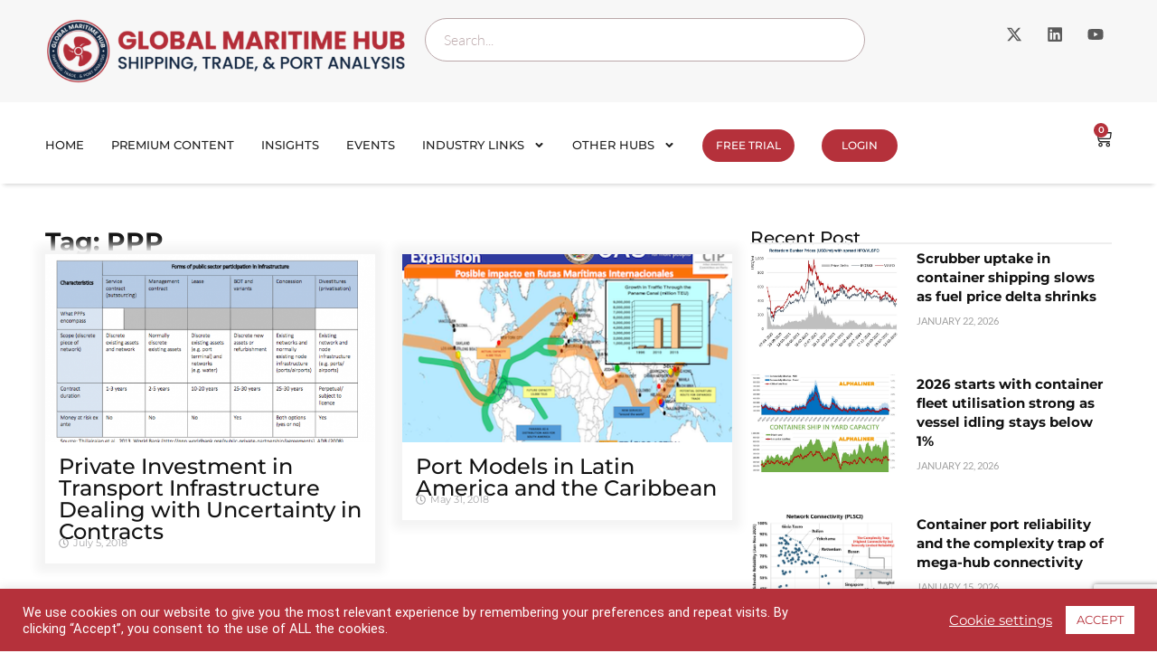

--- FILE ---
content_type: text/html; charset=UTF-8
request_url: https://globalmaritimehub.com/tag/ppp
body_size: 35504
content:
<!doctype html>
<html dir="ltr" lang="en-US" prefix="og: https://ogp.me/ns#">
<head>
	<meta charset="UTF-8">
	<meta name="viewport" content="width=device-width, initial-scale=1">
	<link rel="profile" href="https://gmpg.org/xfn/11">
	<title>PPP | Global Maritime Hub</title>

		<!-- All in One SEO Pro 4.9.3 - aioseo.com -->
	<meta name="robots" content="max-image-preview:large" />
	<meta name="keywords" content="infrastructure investment,port investment" />
	<link rel="canonical" href="https://globalmaritimehub.com/tag/ppp" />
	<meta name="generator" content="All in One SEO Pro (AIOSEO) 4.9.3" />
		<meta property="og:locale" content="en_US" />
		<meta property="og:site_name" content="Global Maritime Hub | Shipping, trade and ports market analysis" />
		<meta property="og:type" content="article" />
		<meta property="og:title" content="PPP | Global Maritime Hub" />
		<meta property="og:url" content="https://globalmaritimehub.com/tag/ppp" />
		<meta name="twitter:card" content="summary" />
		<meta name="twitter:title" content="PPP | Global Maritime Hub" />
		<script type="application/ld+json" class="aioseo-schema">
			{"@context":"https:\/\/schema.org","@graph":[{"@type":"BreadcrumbList","@id":"https:\/\/globalmaritimehub.com\/tag\/ppp#breadcrumblist","itemListElement":[{"@type":"ListItem","@id":"https:\/\/globalmaritimehub.com#listItem","position":1,"name":"Home","item":"https:\/\/globalmaritimehub.com","nextItem":{"@type":"ListItem","@id":"https:\/\/globalmaritimehub.com\/tag\/ppp#listItem","name":"PPP"}},{"@type":"ListItem","@id":"https:\/\/globalmaritimehub.com\/tag\/ppp#listItem","position":2,"name":"PPP","previousItem":{"@type":"ListItem","@id":"https:\/\/globalmaritimehub.com#listItem","name":"Home"}}]},{"@type":"CollectionPage","@id":"https:\/\/globalmaritimehub.com\/tag\/ppp#collectionpage","url":"https:\/\/globalmaritimehub.com\/tag\/ppp","name":"PPP | Global Maritime Hub","inLanguage":"en-US","isPartOf":{"@id":"https:\/\/globalmaritimehub.com\/#website"},"breadcrumb":{"@id":"https:\/\/globalmaritimehub.com\/tag\/ppp#breadcrumblist"}},{"@type":"Organization","@id":"https:\/\/globalmaritimehub.com\/#organization","name":"Global Maritime Hub","description":"Global Maritime Hub provides shipping, trade and port market analysis for maritime analysts, logistics professionals and commodity traders.","url":"https:\/\/globalmaritimehub.com\/","email":"info@globalmaritimehub.com","logo":{"@type":"ImageObject","url":"https:\/\/globalmaritimehub.com\/wp-content\/uploads\/2025\/01\/png-02-02.png","@id":"https:\/\/globalmaritimehub.com\/tag\/ppp\/#organizationLogo","width":1462,"height":267,"caption":"Global-Maritime-Hub- Logo"},"image":{"@id":"https:\/\/globalmaritimehub.com\/tag\/ppp\/#organizationLogo"}},{"@type":"WebSite","@id":"https:\/\/globalmaritimehub.com\/#website","url":"https:\/\/globalmaritimehub.com\/","name":"Global Maritime Hub","description":"Shipping, trade and ports market analysis","inLanguage":"en-US","publisher":{"@id":"https:\/\/globalmaritimehub.com\/#organization"}}]}
		</script>
		<!-- All in One SEO Pro -->

<link rel='dns-prefetch' href='//www.googletagmanager.com' />
<link rel="alternate" type="application/rss+xml" title="Global Maritime Hub &raquo; Feed" href="https://globalmaritimehub.com/feed" />
<link rel="alternate" type="application/rss+xml" title="Global Maritime Hub &raquo; Comments Feed" href="https://globalmaritimehub.com/comments/feed" />
<link rel="alternate" type="application/rss+xml" title="Global Maritime Hub &raquo; PPP Tag Feed" href="https://globalmaritimehub.com/tag/ppp/feed" />
<style id='wp-img-auto-sizes-contain-inline-css'>
img:is([sizes=auto i],[sizes^="auto," i]){contain-intrinsic-size:3000px 1500px}
/*# sourceURL=wp-img-auto-sizes-contain-inline-css */
</style>
<style id='wp-emoji-styles-inline-css'>

	img.wp-smiley, img.emoji {
		display: inline !important;
		border: none !important;
		box-shadow: none !important;
		height: 1em !important;
		width: 1em !important;
		margin: 0 0.07em !important;
		vertical-align: -0.1em !important;
		background: none !important;
		padding: 0 !important;
	}
/*# sourceURL=wp-emoji-styles-inline-css */
</style>
<link rel='stylesheet' id='wp-block-library-css' href='https://globalmaritimehub.com/wp-includes/css/dist/block-library/style.min.css?ver=6.9' media='all' />
<link rel='stylesheet' id='aioseo/css/src/vue/standalone/blocks/table-of-contents/global.scss-css' href='https://globalmaritimehub.com/wp-content/plugins/all-in-one-seo-pack-pro/dist/Pro/assets/css/table-of-contents/global.e90f6d47.css?ver=4.9.3' media='all' />
<link rel='stylesheet' id='aioseo/css/src/vue/standalone/blocks/pro/recipe/global.scss-css' href='https://globalmaritimehub.com/wp-content/plugins/all-in-one-seo-pack-pro/dist/Pro/assets/css/recipe/global.67a3275f.css?ver=4.9.3' media='all' />
<link rel='stylesheet' id='aioseo/css/src/vue/standalone/blocks/pro/product/global.scss-css' href='https://globalmaritimehub.com/wp-content/plugins/all-in-one-seo-pack-pro/dist/Pro/assets/css/product/global.61066cfb.css?ver=4.9.3' media='all' />
<link rel='stylesheet' id='wc-memberships-blocks-css' href='https://globalmaritimehub.com/wp-content/plugins/woocommerce-memberships/assets/css/blocks/wc-memberships-blocks.min.css?ver=1.27.5' media='all' />
<style id='global-styles-inline-css'>
:root{--wp--preset--aspect-ratio--square: 1;--wp--preset--aspect-ratio--4-3: 4/3;--wp--preset--aspect-ratio--3-4: 3/4;--wp--preset--aspect-ratio--3-2: 3/2;--wp--preset--aspect-ratio--2-3: 2/3;--wp--preset--aspect-ratio--16-9: 16/9;--wp--preset--aspect-ratio--9-16: 9/16;--wp--preset--color--black: #000000;--wp--preset--color--cyan-bluish-gray: #abb8c3;--wp--preset--color--white: #ffffff;--wp--preset--color--pale-pink: #f78da7;--wp--preset--color--vivid-red: #cf2e2e;--wp--preset--color--luminous-vivid-orange: #ff6900;--wp--preset--color--luminous-vivid-amber: #fcb900;--wp--preset--color--light-green-cyan: #7bdcb5;--wp--preset--color--vivid-green-cyan: #00d084;--wp--preset--color--pale-cyan-blue: #8ed1fc;--wp--preset--color--vivid-cyan-blue: #0693e3;--wp--preset--color--vivid-purple: #9b51e0;--wp--preset--gradient--vivid-cyan-blue-to-vivid-purple: linear-gradient(135deg,rgb(6,147,227) 0%,rgb(155,81,224) 100%);--wp--preset--gradient--light-green-cyan-to-vivid-green-cyan: linear-gradient(135deg,rgb(122,220,180) 0%,rgb(0,208,130) 100%);--wp--preset--gradient--luminous-vivid-amber-to-luminous-vivid-orange: linear-gradient(135deg,rgb(252,185,0) 0%,rgb(255,105,0) 100%);--wp--preset--gradient--luminous-vivid-orange-to-vivid-red: linear-gradient(135deg,rgb(255,105,0) 0%,rgb(207,46,46) 100%);--wp--preset--gradient--very-light-gray-to-cyan-bluish-gray: linear-gradient(135deg,rgb(238,238,238) 0%,rgb(169,184,195) 100%);--wp--preset--gradient--cool-to-warm-spectrum: linear-gradient(135deg,rgb(74,234,220) 0%,rgb(151,120,209) 20%,rgb(207,42,186) 40%,rgb(238,44,130) 60%,rgb(251,105,98) 80%,rgb(254,248,76) 100%);--wp--preset--gradient--blush-light-purple: linear-gradient(135deg,rgb(255,206,236) 0%,rgb(152,150,240) 100%);--wp--preset--gradient--blush-bordeaux: linear-gradient(135deg,rgb(254,205,165) 0%,rgb(254,45,45) 50%,rgb(107,0,62) 100%);--wp--preset--gradient--luminous-dusk: linear-gradient(135deg,rgb(255,203,112) 0%,rgb(199,81,192) 50%,rgb(65,88,208) 100%);--wp--preset--gradient--pale-ocean: linear-gradient(135deg,rgb(255,245,203) 0%,rgb(182,227,212) 50%,rgb(51,167,181) 100%);--wp--preset--gradient--electric-grass: linear-gradient(135deg,rgb(202,248,128) 0%,rgb(113,206,126) 100%);--wp--preset--gradient--midnight: linear-gradient(135deg,rgb(2,3,129) 0%,rgb(40,116,252) 100%);--wp--preset--font-size--small: 13px;--wp--preset--font-size--medium: 20px;--wp--preset--font-size--large: 36px;--wp--preset--font-size--x-large: 42px;--wp--preset--spacing--20: 0.44rem;--wp--preset--spacing--30: 0.67rem;--wp--preset--spacing--40: 1rem;--wp--preset--spacing--50: 1.5rem;--wp--preset--spacing--60: 2.25rem;--wp--preset--spacing--70: 3.38rem;--wp--preset--spacing--80: 5.06rem;--wp--preset--shadow--natural: 6px 6px 9px rgba(0, 0, 0, 0.2);--wp--preset--shadow--deep: 12px 12px 50px rgba(0, 0, 0, 0.4);--wp--preset--shadow--sharp: 6px 6px 0px rgba(0, 0, 0, 0.2);--wp--preset--shadow--outlined: 6px 6px 0px -3px rgb(255, 255, 255), 6px 6px rgb(0, 0, 0);--wp--preset--shadow--crisp: 6px 6px 0px rgb(0, 0, 0);}:root { --wp--style--global--content-size: 800px;--wp--style--global--wide-size: 1200px; }:where(body) { margin: 0; }.wp-site-blocks > .alignleft { float: left; margin-right: 2em; }.wp-site-blocks > .alignright { float: right; margin-left: 2em; }.wp-site-blocks > .aligncenter { justify-content: center; margin-left: auto; margin-right: auto; }:where(.wp-site-blocks) > * { margin-block-start: 24px; margin-block-end: 0; }:where(.wp-site-blocks) > :first-child { margin-block-start: 0; }:where(.wp-site-blocks) > :last-child { margin-block-end: 0; }:root { --wp--style--block-gap: 24px; }:root :where(.is-layout-flow) > :first-child{margin-block-start: 0;}:root :where(.is-layout-flow) > :last-child{margin-block-end: 0;}:root :where(.is-layout-flow) > *{margin-block-start: 24px;margin-block-end: 0;}:root :where(.is-layout-constrained) > :first-child{margin-block-start: 0;}:root :where(.is-layout-constrained) > :last-child{margin-block-end: 0;}:root :where(.is-layout-constrained) > *{margin-block-start: 24px;margin-block-end: 0;}:root :where(.is-layout-flex){gap: 24px;}:root :where(.is-layout-grid){gap: 24px;}.is-layout-flow > .alignleft{float: left;margin-inline-start: 0;margin-inline-end: 2em;}.is-layout-flow > .alignright{float: right;margin-inline-start: 2em;margin-inline-end: 0;}.is-layout-flow > .aligncenter{margin-left: auto !important;margin-right: auto !important;}.is-layout-constrained > .alignleft{float: left;margin-inline-start: 0;margin-inline-end: 2em;}.is-layout-constrained > .alignright{float: right;margin-inline-start: 2em;margin-inline-end: 0;}.is-layout-constrained > .aligncenter{margin-left: auto !important;margin-right: auto !important;}.is-layout-constrained > :where(:not(.alignleft):not(.alignright):not(.alignfull)){max-width: var(--wp--style--global--content-size);margin-left: auto !important;margin-right: auto !important;}.is-layout-constrained > .alignwide{max-width: var(--wp--style--global--wide-size);}body .is-layout-flex{display: flex;}.is-layout-flex{flex-wrap: wrap;align-items: center;}.is-layout-flex > :is(*, div){margin: 0;}body .is-layout-grid{display: grid;}.is-layout-grid > :is(*, div){margin: 0;}body{padding-top: 0px;padding-right: 0px;padding-bottom: 0px;padding-left: 0px;}a:where(:not(.wp-element-button)){text-decoration: underline;}:root :where(.wp-element-button, .wp-block-button__link){background-color: #32373c;border-width: 0;color: #fff;font-family: inherit;font-size: inherit;font-style: inherit;font-weight: inherit;letter-spacing: inherit;line-height: inherit;padding-top: calc(0.667em + 2px);padding-right: calc(1.333em + 2px);padding-bottom: calc(0.667em + 2px);padding-left: calc(1.333em + 2px);text-decoration: none;text-transform: inherit;}.has-black-color{color: var(--wp--preset--color--black) !important;}.has-cyan-bluish-gray-color{color: var(--wp--preset--color--cyan-bluish-gray) !important;}.has-white-color{color: var(--wp--preset--color--white) !important;}.has-pale-pink-color{color: var(--wp--preset--color--pale-pink) !important;}.has-vivid-red-color{color: var(--wp--preset--color--vivid-red) !important;}.has-luminous-vivid-orange-color{color: var(--wp--preset--color--luminous-vivid-orange) !important;}.has-luminous-vivid-amber-color{color: var(--wp--preset--color--luminous-vivid-amber) !important;}.has-light-green-cyan-color{color: var(--wp--preset--color--light-green-cyan) !important;}.has-vivid-green-cyan-color{color: var(--wp--preset--color--vivid-green-cyan) !important;}.has-pale-cyan-blue-color{color: var(--wp--preset--color--pale-cyan-blue) !important;}.has-vivid-cyan-blue-color{color: var(--wp--preset--color--vivid-cyan-blue) !important;}.has-vivid-purple-color{color: var(--wp--preset--color--vivid-purple) !important;}.has-black-background-color{background-color: var(--wp--preset--color--black) !important;}.has-cyan-bluish-gray-background-color{background-color: var(--wp--preset--color--cyan-bluish-gray) !important;}.has-white-background-color{background-color: var(--wp--preset--color--white) !important;}.has-pale-pink-background-color{background-color: var(--wp--preset--color--pale-pink) !important;}.has-vivid-red-background-color{background-color: var(--wp--preset--color--vivid-red) !important;}.has-luminous-vivid-orange-background-color{background-color: var(--wp--preset--color--luminous-vivid-orange) !important;}.has-luminous-vivid-amber-background-color{background-color: var(--wp--preset--color--luminous-vivid-amber) !important;}.has-light-green-cyan-background-color{background-color: var(--wp--preset--color--light-green-cyan) !important;}.has-vivid-green-cyan-background-color{background-color: var(--wp--preset--color--vivid-green-cyan) !important;}.has-pale-cyan-blue-background-color{background-color: var(--wp--preset--color--pale-cyan-blue) !important;}.has-vivid-cyan-blue-background-color{background-color: var(--wp--preset--color--vivid-cyan-blue) !important;}.has-vivid-purple-background-color{background-color: var(--wp--preset--color--vivid-purple) !important;}.has-black-border-color{border-color: var(--wp--preset--color--black) !important;}.has-cyan-bluish-gray-border-color{border-color: var(--wp--preset--color--cyan-bluish-gray) !important;}.has-white-border-color{border-color: var(--wp--preset--color--white) !important;}.has-pale-pink-border-color{border-color: var(--wp--preset--color--pale-pink) !important;}.has-vivid-red-border-color{border-color: var(--wp--preset--color--vivid-red) !important;}.has-luminous-vivid-orange-border-color{border-color: var(--wp--preset--color--luminous-vivid-orange) !important;}.has-luminous-vivid-amber-border-color{border-color: var(--wp--preset--color--luminous-vivid-amber) !important;}.has-light-green-cyan-border-color{border-color: var(--wp--preset--color--light-green-cyan) !important;}.has-vivid-green-cyan-border-color{border-color: var(--wp--preset--color--vivid-green-cyan) !important;}.has-pale-cyan-blue-border-color{border-color: var(--wp--preset--color--pale-cyan-blue) !important;}.has-vivid-cyan-blue-border-color{border-color: var(--wp--preset--color--vivid-cyan-blue) !important;}.has-vivid-purple-border-color{border-color: var(--wp--preset--color--vivid-purple) !important;}.has-vivid-cyan-blue-to-vivid-purple-gradient-background{background: var(--wp--preset--gradient--vivid-cyan-blue-to-vivid-purple) !important;}.has-light-green-cyan-to-vivid-green-cyan-gradient-background{background: var(--wp--preset--gradient--light-green-cyan-to-vivid-green-cyan) !important;}.has-luminous-vivid-amber-to-luminous-vivid-orange-gradient-background{background: var(--wp--preset--gradient--luminous-vivid-amber-to-luminous-vivid-orange) !important;}.has-luminous-vivid-orange-to-vivid-red-gradient-background{background: var(--wp--preset--gradient--luminous-vivid-orange-to-vivid-red) !important;}.has-very-light-gray-to-cyan-bluish-gray-gradient-background{background: var(--wp--preset--gradient--very-light-gray-to-cyan-bluish-gray) !important;}.has-cool-to-warm-spectrum-gradient-background{background: var(--wp--preset--gradient--cool-to-warm-spectrum) !important;}.has-blush-light-purple-gradient-background{background: var(--wp--preset--gradient--blush-light-purple) !important;}.has-blush-bordeaux-gradient-background{background: var(--wp--preset--gradient--blush-bordeaux) !important;}.has-luminous-dusk-gradient-background{background: var(--wp--preset--gradient--luminous-dusk) !important;}.has-pale-ocean-gradient-background{background: var(--wp--preset--gradient--pale-ocean) !important;}.has-electric-grass-gradient-background{background: var(--wp--preset--gradient--electric-grass) !important;}.has-midnight-gradient-background{background: var(--wp--preset--gradient--midnight) !important;}.has-small-font-size{font-size: var(--wp--preset--font-size--small) !important;}.has-medium-font-size{font-size: var(--wp--preset--font-size--medium) !important;}.has-large-font-size{font-size: var(--wp--preset--font-size--large) !important;}.has-x-large-font-size{font-size: var(--wp--preset--font-size--x-large) !important;}
:root :where(.wp-block-pullquote){font-size: 1.5em;line-height: 1.6;}
/*# sourceURL=global-styles-inline-css */
</style>
<link rel='stylesheet' id='cookie-law-info-css' href='https://globalmaritimehub.com/wp-content/plugins/cookie-law-info/legacy/public/css/cookie-law-info-public.css?ver=3.3.9.1' media='all' />
<link rel='stylesheet' id='cookie-law-info-gdpr-css' href='https://globalmaritimehub.com/wp-content/plugins/cookie-law-info/legacy/public/css/cookie-law-info-gdpr.css?ver=3.3.9.1' media='all' />
<link rel='stylesheet' id='woocommerce-layout-css' href='https://globalmaritimehub.com/wp-content/plugins/woocommerce/assets/css/woocommerce-layout.css?ver=10.4.3' media='all' />
<link rel='stylesheet' id='woocommerce-smallscreen-css' href='https://globalmaritimehub.com/wp-content/plugins/woocommerce/assets/css/woocommerce-smallscreen.css?ver=10.4.3' media='only screen and (max-width: 768px)' />
<link rel='stylesheet' id='woocommerce-general-css' href='https://globalmaritimehub.com/wp-content/plugins/woocommerce/assets/css/woocommerce.css?ver=10.4.3' media='all' />
<style id='woocommerce-inline-inline-css'>
.woocommerce form .form-row .required { visibility: visible; }
/*# sourceURL=woocommerce-inline-inline-css */
</style>
<link rel='stylesheet' id='wc-memberships-frontend-css' href='https://globalmaritimehub.com/wp-content/plugins/woocommerce-memberships/assets/css/frontend/wc-memberships-frontend.min.css?ver=1.27.5' media='all' />
<link rel='stylesheet' id='hello-elementor-css' href='https://globalmaritimehub.com/wp-content/themes/hello-elementor/assets/css/reset.css?ver=3.4.6' media='all' />
<link rel='stylesheet' id='hello-elementor-theme-style-css' href='https://globalmaritimehub.com/wp-content/themes/hello-elementor/assets/css/theme.css?ver=3.4.6' media='all' />
<link rel='stylesheet' id='hello-elementor-header-footer-css' href='https://globalmaritimehub.com/wp-content/themes/hello-elementor/assets/css/header-footer.css?ver=3.4.6' media='all' />
<link rel='stylesheet' id='chld_thm_cfg_child-css' href='https://globalmaritimehub.com/wp-content/themes/hello-elementor-child/style.css?ver=6.9' media='all' />
<link rel='stylesheet' id='elementor-frontend-css' href='https://globalmaritimehub.com/wp-content/plugins/elementor/assets/css/frontend.min.css?ver=3.34.3' media='all' />
<link rel='stylesheet' id='elementor-post-9550-css' href='https://globalmaritimehub.com/wp-content/uploads/elementor/css/post-9550.css?ver=1769068287' media='all' />
<link rel='stylesheet' id='widget-image-css' href='https://globalmaritimehub.com/wp-content/plugins/elementor/assets/css/widget-image.min.css?ver=3.34.3' media='all' />
<link rel='stylesheet' id='widget-search-css' href='https://globalmaritimehub.com/wp-content/plugins/elementor-pro/assets/css/widget-search.min.css?ver=3.34.1' media='all' />
<link rel='stylesheet' id='widget-social-icons-css' href='https://globalmaritimehub.com/wp-content/plugins/elementor/assets/css/widget-social-icons.min.css?ver=3.34.3' media='all' />
<link rel='stylesheet' id='e-apple-webkit-css' href='https://globalmaritimehub.com/wp-content/plugins/elementor/assets/css/conditionals/apple-webkit.min.css?ver=3.34.3' media='all' />
<link rel='stylesheet' id='widget-nav-menu-css' href='https://globalmaritimehub.com/wp-content/plugins/elementor-pro/assets/css/widget-nav-menu.min.css?ver=3.34.1' media='all' />
<link rel='stylesheet' id='widget-woocommerce-menu-cart-css' href='https://globalmaritimehub.com/wp-content/plugins/elementor-pro/assets/css/widget-woocommerce-menu-cart.min.css?ver=3.34.1' media='all' />
<link rel='stylesheet' id='e-sticky-css' href='https://globalmaritimehub.com/wp-content/plugins/elementor-pro/assets/css/modules/sticky.min.css?ver=3.34.1' media='all' />
<link rel='stylesheet' id='widget-off-canvas-css' href='https://globalmaritimehub.com/wp-content/plugins/elementor-pro/assets/css/widget-off-canvas.min.css?ver=3.34.1' media='all' />
<link rel='stylesheet' id='widget-heading-css' href='https://globalmaritimehub.com/wp-content/plugins/elementor/assets/css/widget-heading.min.css?ver=3.34.3' media='all' />
<link rel='stylesheet' id='widget-icon-list-css' href='https://globalmaritimehub.com/wp-content/plugins/elementor/assets/css/widget-icon-list.min.css?ver=3.34.3' media='all' />
<link rel='stylesheet' id='widget-posts-css' href='https://globalmaritimehub.com/wp-content/plugins/elementor-pro/assets/css/widget-posts.min.css?ver=3.34.1' media='all' />
<link rel='stylesheet' id='widget-loop-common-css' href='https://globalmaritimehub.com/wp-content/plugins/elementor-pro/assets/css/widget-loop-common.min.css?ver=3.34.1' media='all' />
<link rel='stylesheet' id='widget-loop-grid-css' href='https://globalmaritimehub.com/wp-content/plugins/elementor-pro/assets/css/widget-loop-grid.min.css?ver=3.34.1' media='all' />
<link rel='stylesheet' id='widget-divider-css' href='https://globalmaritimehub.com/wp-content/plugins/elementor/assets/css/widget-divider.min.css?ver=3.34.3' media='all' />
<link rel='stylesheet' id='elementor-post-16695-css' href='https://globalmaritimehub.com/wp-content/uploads/elementor/css/post-16695.css?ver=1769068288' media='all' />
<link rel='stylesheet' id='elementor-post-16700-css' href='https://globalmaritimehub.com/wp-content/uploads/elementor/css/post-16700.css?ver=1769068288' media='all' />
<link rel='stylesheet' id='elementor-post-16714-css' href='https://globalmaritimehub.com/wp-content/uploads/elementor/css/post-16714.css?ver=1769068292' media='all' />
<link rel='stylesheet' id='elementor-gf-local-roboto-css' href='https://globalmaritimehub.com/wp-content/uploads/elementor/google-fonts/css/roboto.css?ver=1750228244' media='all' />
<link rel='stylesheet' id='elementor-gf-local-robotoslab-css' href='https://globalmaritimehub.com/wp-content/uploads/elementor/google-fonts/css/robotoslab.css?ver=1750228133' media='all' />
<link rel='stylesheet' id='elementor-gf-local-lato-css' href='https://globalmaritimehub.com/wp-content/uploads/elementor/google-fonts/css/lato.css?ver=1750228252' media='all' />
<link rel='stylesheet' id='elementor-gf-local-montserrat-css' href='https://globalmaritimehub.com/wp-content/uploads/elementor/google-fonts/css/montserrat.css?ver=1750228654' media='all' />
<script src="https://globalmaritimehub.com/wp-includes/js/jquery/jquery.min.js?ver=3.7.1" id="jquery-core-js"></script>
<script src="https://globalmaritimehub.com/wp-includes/js/jquery/jquery-migrate.min.js?ver=3.4.1" id="jquery-migrate-js"></script>
<script id="cookie-law-info-js-extra">
var Cli_Data = {"nn_cookie_ids":[],"cookielist":[],"non_necessary_cookies":[],"ccpaEnabled":"","ccpaRegionBased":"","ccpaBarEnabled":"","strictlyEnabled":["necessary","obligatoire"],"ccpaType":"gdpr","js_blocking":"1","custom_integration":"","triggerDomRefresh":"","secure_cookies":""};
var cli_cookiebar_settings = {"animate_speed_hide":"500","animate_speed_show":"500","background":"#B5313B","border":"#b1a6a6c2","border_on":"","button_1_button_colour":"#ffffff","button_1_button_hover":"#cccccc","button_1_link_colour":"#B5313B","button_1_as_button":"1","button_1_new_win":"","button_2_button_colour":"#333","button_2_button_hover":"#292929","button_2_link_colour":"#444","button_2_as_button":"","button_2_hidebar":"","button_3_button_colour":"#3566bb","button_3_button_hover":"#2a5296","button_3_link_colour":"#fff","button_3_as_button":"1","button_3_new_win":"","button_4_button_colour":"#000","button_4_button_hover":"#000000","button_4_link_colour":"#ffffff","button_4_as_button":"","button_7_button_colour":"#61a229","button_7_button_hover":"#4e8221","button_7_link_colour":"#fff","button_7_as_button":"1","button_7_new_win":"","font_family":"inherit","header_fix":"","notify_animate_hide":"1","notify_animate_show":"","notify_div_id":"#cookie-law-info-bar","notify_position_horizontal":"right","notify_position_vertical":"bottom","scroll_close":"","scroll_close_reload":"","accept_close_reload":"","reject_close_reload":"","showagain_tab":"","showagain_background":"#fff","showagain_border":"#000","showagain_div_id":"#cookie-law-info-again","showagain_x_position":"100px","text":"#ffffff","show_once_yn":"","show_once":"10000","logging_on":"","as_popup":"","popup_overlay":"1","bar_heading_text":"","cookie_bar_as":"banner","popup_showagain_position":"bottom-right","widget_position":"left"};
var log_object = {"ajax_url":"https://globalmaritimehub.com/wp-admin/admin-ajax.php"};
//# sourceURL=cookie-law-info-js-extra
</script>
<script src="https://globalmaritimehub.com/wp-content/plugins/cookie-law-info/legacy/public/js/cookie-law-info-public.js?ver=3.3.9.1" id="cookie-law-info-js"></script>
<script src="https://globalmaritimehub.com/wp-content/plugins/woocommerce/assets/js/jquery-blockui/jquery.blockUI.min.js?ver=2.7.0-wc.10.4.3" id="wc-jquery-blockui-js" data-wp-strategy="defer"></script>
<script id="wc-add-to-cart-js-extra">
var wc_add_to_cart_params = {"ajax_url":"/wp-admin/admin-ajax.php","wc_ajax_url":"/?wc-ajax=%%endpoint%%","i18n_view_cart":"View cart","cart_url":"https://globalmaritimehub.com/cart","is_cart":"","cart_redirect_after_add":"no"};
//# sourceURL=wc-add-to-cart-js-extra
</script>
<script src="https://globalmaritimehub.com/wp-content/plugins/woocommerce/assets/js/frontend/add-to-cart.min.js?ver=10.4.3" id="wc-add-to-cart-js" defer data-wp-strategy="defer"></script>
<script src="https://globalmaritimehub.com/wp-content/plugins/woocommerce/assets/js/js-cookie/js.cookie.min.js?ver=2.1.4-wc.10.4.3" id="wc-js-cookie-js" data-wp-strategy="defer"></script>
<script id="wc-cart-fragments-js-extra">
var wc_cart_fragments_params = {"ajax_url":"/wp-admin/admin-ajax.php","wc_ajax_url":"/?wc-ajax=%%endpoint%%","cart_hash_key":"wc_cart_hash_e5fd937b441ebc99b11a7dfc4fa36fdf","fragment_name":"wc_fragments_e5fd937b441ebc99b11a7dfc4fa36fdf","request_timeout":"5000"};
//# sourceURL=wc-cart-fragments-js-extra
</script>
<script src="https://globalmaritimehub.com/wp-content/plugins/woocommerce/assets/js/frontend/cart-fragments.min.js?ver=10.4.3" id="wc-cart-fragments-js" defer data-wp-strategy="defer"></script>

<!-- Google tag (gtag.js) snippet added by Site Kit -->
<!-- Google Analytics snippet added by Site Kit -->
<script src="https://www.googletagmanager.com/gtag/js?id=GT-T945DL6W" id="google_gtagjs-js" async></script>
<script id="google_gtagjs-js-after">
window.dataLayer = window.dataLayer || [];function gtag(){dataLayer.push(arguments);}
gtag("set","linker",{"domains":["globalmaritimehub.com"]});
gtag("js", new Date());
gtag("set", "developer_id.dZTNiMT", true);
gtag("config", "GT-T945DL6W");
 window._googlesitekit = window._googlesitekit || {}; window._googlesitekit.throttledEvents = []; window._googlesitekit.gtagEvent = (name, data) => { var key = JSON.stringify( { name, data } ); if ( !! window._googlesitekit.throttledEvents[ key ] ) { return; } window._googlesitekit.throttledEvents[ key ] = true; setTimeout( () => { delete window._googlesitekit.throttledEvents[ key ]; }, 5 ); gtag( "event", name, { ...data, event_source: "site-kit" } ); }; 
//# sourceURL=google_gtagjs-js-after
</script>
<link rel="https://api.w.org/" href="https://globalmaritimehub.com/wp-json/" /><link rel="alternate" title="JSON" type="application/json" href="https://globalmaritimehub.com/wp-json/wp/v2/tags/540" /><link rel="EditURI" type="application/rsd+xml" title="RSD" href="https://globalmaritimehub.com/xmlrpc.php?rsd" />
<meta name="generator" content="Site Kit by Google 1.171.0" /><script>  var el_i13_login_captcha=null; var el_i13_register_captcha=null; </script>	<noscript><style>.woocommerce-product-gallery{ opacity: 1 !important; }</style></noscript>
	<script type="text/javascript" src="https://cdn.brevo.com/js/sdk-loader.js" async></script><script type="text/javascript">
            window.Brevo = window.Brevo || [];
            window.Brevo.push(["init", {
                client_key: "cu4kq9md30zvckcsdy8mi",
                email_id: "",
                push: {
                    customDomain: "https://globalmaritimehub.com\/wp-content\/plugins\/woocommerce-sendinblue-newsletter-subscription\/"
                }
            }]);
        </script><noscript><style>.lazyload[data-src]{display:none !important;}</style></noscript><style>.lazyload{background-image:none !important;}.lazyload:before{background-image:none !important;}</style><link rel="icon" href="https://globalmaritimehub.com/wp-content/uploads/2025/01/cropped-png-02-01-32x32.png" sizes="32x32" />
<link rel="icon" href="https://globalmaritimehub.com/wp-content/uploads/2025/01/cropped-png-02-01-192x192.png" sizes="192x192" />
<link rel="apple-touch-icon" href="https://globalmaritimehub.com/wp-content/uploads/2025/01/cropped-png-02-01-180x180.png" />
<meta name="msapplication-TileImage" content="https://globalmaritimehub.com/wp-content/uploads/2025/01/cropped-png-02-01-270x270.png" />
		<style id="wp-custom-css">
			h1, h2, h3, h4, h5, h6, a
{
	font-family: "Montserrat", Sans-serif !important;
}

p
{
	font-family: "Lato", Sans-serif !important;
}

.single-report-presentation .wc-memberships-content-restricted-message
{
background: #B5313B !important;
    color: white !important;
	font-weight: bold;
    text-align: center !important;
    margin-top: 0px !important; 
    font-weight: normal;
	padding: 20px !important;
}
.single-report-presentation .wc-memberships-content-restricted-message a
{
    background: white;
    padding-left: 25px;
    padding-right: 25px;
    padding-top: 3px;
    padding-bottom: 3px;
    margin-left: 5px;
    color: #B5313B ;
    margin-right: 5px;
    line-height: 55px !important;
	
    font-size: 15px !important;
    border-radius: 10px;
}

.single-report-presentation  #login-client
{
	line-height: 10px !important;
}

.single-report-presentation .top-text:after {  content: ' '; display: block; }


 .report-presentation .elementor-post__excerpt p
{
	background: #121FCF;
    background: linear-gradient(to bottom, #333 0%, #fff 100%);
-webkit-background-clip: text;
-webkit-text-fill-color: transparent; 
} 

.member-logged-in .report-presentation .elementor-post__excerpt p
{
	    background: unset;
    -webkit-background-clip: unset;
    -webkit-text-fill-color: unset;
}

.report-presentation .wc-memberships-content-restricted-message
{
	background: #B5313B !important;
    color: white !important;
	font-weight: bold;
    text-align: center !important;
    margin-top: 0px !important; 
    font-weight: normal;
	padding: 20px !important;
}
.report-presentation .wc-memberships-content-restricted-message a {
    background: white;
    padding-left: 25px;
    padding-right: 25px;
    padding-top: 3px;
    padding-bottom: 3px;
    margin-left: 5px;
    color: #B5313B ;
    margin-right: 5px;
    font-size: 15px !important;
    border-radius: 10px;
}

a#login-client {
    font-size: 12px !important;
    background: none !important;
    text-decoration: underline;
	color : white;
}


.bscribe-btnn a
{
background-color: #B5313B!important;
border-radius: 40px!important;
padding: 0 15px!important;
height: 36px!important;
line-height: 36px!important;
font-size: 12px!important;
font-weight: 500!important;
color: #fff!important;
margin-top: 10px!important;
}

.user-dash1{
display:none!important;
}
.loginreg{
display:inline-block!important;
}
.logged-in .user-dash1{
display:inline-block!important;
}
.logged-in .loginreg{
display:none!important;
} 
.user-dash1>a
{
background-color: #B5313B!important;
border-radius: 40px!important;
padding: 0 15px!important;
height: 36px!important;
line-height: 36px!important;
font-size: 12px!important;
font-weight: 500!important;
color: #fff!important;
margin-top: 10px!important;
}
.loginreg>a
{
background-color: #B5313B!important;
border-radius: 40px!important;
padding: 0 22px!important;
height: 36px!important;
line-height: 36px!important;
font-size: 12px!important;
font-weight: 500!important;
color: #fff!important;
margin-top: 10px!important;
}

.bscribe-btnn
{
	width: fit-content !important;
}

.single-industry-link form [type=submit]
 {
    background-color: #B5313B;
    color: #fff;
    text-decoration: none;
}


.single-industry-link form [type=submit]:hover
 {
    background-color: #B5313B;
    color: #fff;
    text-decoration: none;
}

.woocommerce-message .button.wc-forward {
    display: none !important;
}

.woocommerce-error .button.wc-forward {
    display: none !important;
}

/* Remove WooCommerce info icon for restricted messages */
.woocommerce-info.wc-memberships-restriction-message::before {
    content: none !important;
}

.archive .woocommerce
{
	display: none;
}

li, ol, ul {
    
    margin-block-end: revert;
}

.access-restricted .woocommerce-info
 {
    border-top-color: unset !important;
}		</style>
		</head>
<body class="archive tag tag-ppp tag-540 wp-embed-responsive wp-theme-hello-elementor wp-child-theme-hello-elementor-child theme-hello-elementor woocommerce-no-js hello-elementor-default elementor-page-16714 elementor-default elementor-template-full-width elementor-kit-9550">


<a class="skip-link screen-reader-text" href="#content">Skip to content</a>

		<header data-elementor-type="header" data-elementor-id="16695" class="elementor elementor-16695 elementor-location-header" data-elementor-post-type="elementor_library">
			<div class="elementor-element elementor-element-cd51b75 elementor-hidden-tablet elementor-hidden-mobile e-flex e-con-boxed e-con e-parent" data-id="cd51b75" data-element_type="container" data-settings="{&quot;background_background&quot;:&quot;classic&quot;}">
					<div class="e-con-inner">
		<div class="elementor-element elementor-element-6d01e03 e-con-full e-flex e-con e-child" data-id="6d01e03" data-element_type="container">
				<div class="elementor-element elementor-element-2d68ff1 elementor-widget elementor-widget-image" data-id="2d68ff1" data-element_type="widget" data-widget_type="image.default">
				<div class="elementor-widget-container">
																<a href="https://globalmaritimehub.com/">
							<img width="1462" height="267" src="[data-uri]" class="attachment-full size-full wp-image-15384 lazyload" alt="Global-Maritime-Hub- Logo"   title="png-02-02 | Global Maritime Hub" data-src="https://globalmaritimehub.com/wp-content/uploads/2025/01/png-02-02.png" decoding="async" data-srcset="https://globalmaritimehub.com/wp-content/uploads/2025/01/png-02-02.png 1462w, https://globalmaritimehub.com/wp-content/uploads/2025/01/png-02-02-300x55.png 300w, https://globalmaritimehub.com/wp-content/uploads/2025/01/png-02-02-1024x187.png 1024w, https://globalmaritimehub.com/wp-content/uploads/2025/01/png-02-02-768x140.png 768w, https://globalmaritimehub.com/wp-content/uploads/2025/01/png-02-02-600x110.png 600w, https://globalmaritimehub.com/wp-content/uploads/2025/01/png-02-02-750x137.png 750w, https://globalmaritimehub.com/wp-content/uploads/2025/01/png-02-02-1140x208.png 1140w" data-sizes="auto" data-eio-rwidth="1462" data-eio-rheight="267" /><noscript><img width="1462" height="267" src="https://globalmaritimehub.com/wp-content/uploads/2025/01/png-02-02.png" class="attachment-full size-full wp-image-15384" alt="Global-Maritime-Hub- Logo" srcset="https://globalmaritimehub.com/wp-content/uploads/2025/01/png-02-02.png 1462w, https://globalmaritimehub.com/wp-content/uploads/2025/01/png-02-02-300x55.png 300w, https://globalmaritimehub.com/wp-content/uploads/2025/01/png-02-02-1024x187.png 1024w, https://globalmaritimehub.com/wp-content/uploads/2025/01/png-02-02-768x140.png 768w, https://globalmaritimehub.com/wp-content/uploads/2025/01/png-02-02-600x110.png 600w, https://globalmaritimehub.com/wp-content/uploads/2025/01/png-02-02-750x137.png 750w, https://globalmaritimehub.com/wp-content/uploads/2025/01/png-02-02-1140x208.png 1140w" sizes="(max-width: 1462px) 100vw, 1462px" title="png-02-02 | Global Maritime Hub" data-eio="l" /></noscript>								</a>
															</div>
				</div>
				</div>
		<div class="elementor-element elementor-element-fe47c17 e-con-full e-flex e-con e-child" data-id="fe47c17" data-element_type="container">
				<div class="elementor-element elementor-element-f78e1a4 elementor-widget elementor-widget-search" data-id="f78e1a4" data-element_type="widget" data-settings="{&quot;submit_trigger&quot;:&quot;both&quot;,&quot;live_results&quot;:&quot;yes&quot;,&quot;template_id&quot;:&quot;16717&quot;,&quot;minimum_search_characters&quot;:3,&quot;pagination_type_options&quot;:&quot;none&quot;,&quot;results_is_dropdown_width&quot;:&quot;search_field&quot;}" data-widget_type="search.default">
				<div class="elementor-widget-container">
							<search class="e-search hidden" role="search">
			<form class="e-search-form" action="https://globalmaritimehub.com" method="get">

				
				<label class="e-search-label" for="search-f78e1a4">
					<span class="elementor-screen-only">
						Search					</span>
									</label>

				<div class="e-search-input-wrapper">
					<input id="search-f78e1a4" placeholder="Search..." class="e-search-input" type="search" name="s" value="" autocomplete="off" role="combobox" aria-autocomplete="list" aria-expanded="false" aria-controls="results-f78e1a4" aria-haspopup="listbox">
															<output id="results-f78e1a4" class="e-search-results-container hide-loader" aria-live="polite" aria-atomic="true" aria-label="Results for search" tabindex="0">
						<div class="e-search-results"></div>
									<div class="e-search-loader">
				<svg xmlns="http://www.w3.org/2000/svg" viewBox="0 0 28 28">
					<path fill-rule="evenodd" d="M14 .188c.587 0 1.063.475 1.063 1.062V5.5a1.063 1.063 0 0 1-2.126 0V1.25c0-.587.476-1.063 1.063-1.063ZM4.182 4.181a1.063 1.063 0 0 1 1.503 0L8.73 7.228A1.062 1.062 0 1 1 7.228 8.73L4.182 5.685a1.063 1.063 0 0 1 0-1.503Zm19.636 0a1.063 1.063 0 0 1 0 1.503L20.772 8.73a1.062 1.062 0 1 1-1.502-1.502l3.045-3.046a1.063 1.063 0 0 1 1.503 0ZM.188 14c0-.587.475-1.063 1.062-1.063H5.5a1.063 1.063 0 0 1 0 2.126H1.25A1.063 1.063 0 0 1 .187 14Zm21.25 0c0-.587.475-1.063 1.062-1.063h4.25a1.063 1.063 0 0 1 0 2.126H22.5A1.063 1.063 0 0 1 21.437 14ZM8.73 19.27a1.062 1.062 0 0 1 0 1.502l-3.045 3.046a1.063 1.063 0 0 1-1.503-1.503l3.046-3.046a1.063 1.063 0 0 1 1.502 0Zm10.54 0a1.063 1.063 0 0 1 1.502 0l3.046 3.045a1.063 1.063 0 0 1-1.503 1.503l-3.046-3.046a1.063 1.063 0 0 1 0-1.502ZM14 21.438c.587 0 1.063.475 1.063 1.062v4.25a1.063 1.063 0 0 1-2.126 0V22.5c0-.587.476-1.063 1.063-1.063Z"/>
				</svg>
			</div>
								</output>
									</div>
				
				
				<button class="e-search-submit  " type="submit" aria-label="Search">
					<svg aria-hidden="true" class="e-font-icon-svg e-fas-search" viewBox="0 0 512 512" xmlns="http://www.w3.org/2000/svg"><path d="M505 442.7L405.3 343c-4.5-4.5-10.6-7-17-7H372c27.6-35.3 44-79.7 44-128C416 93.1 322.9 0 208 0S0 93.1 0 208s93.1 208 208 208c48.3 0 92.7-16.4 128-44v16.3c0 6.4 2.5 12.5 7 17l99.7 99.7c9.4 9.4 24.6 9.4 33.9 0l28.3-28.3c9.4-9.4 9.4-24.6.1-34zM208 336c-70.7 0-128-57.2-128-128 0-70.7 57.2-128 128-128 70.7 0 128 57.2 128 128 0 70.7-57.2 128-128 128z"></path></svg>
									</button>
				<input type="hidden" name="e_search_props" value="f78e1a4-16695">
			</form>
		</search>
						</div>
				</div>
				</div>
		<div class="elementor-element elementor-element-2b02d44 e-con-full e-flex e-con e-child" data-id="2b02d44" data-element_type="container">
				<div class="elementor-element elementor-element-a71c2cf e-grid-align-right e-grid-align-mobile-left elementor-shape-rounded elementor-grid-0 elementor-widget elementor-widget-social-icons" data-id="a71c2cf" data-element_type="widget" data-widget_type="social-icons.default">
				<div class="elementor-widget-container">
							<div class="elementor-social-icons-wrapper elementor-grid" role="list">
							<span class="elementor-grid-item" role="listitem">
					<a class="elementor-icon elementor-social-icon elementor-social-icon-x-twitter elementor-repeater-item-928cdf3" href="https://x.com/maritime_hub" target="_blank">
						<span class="elementor-screen-only">X-twitter</span>
						<svg aria-hidden="true" class="e-font-icon-svg e-fab-x-twitter" viewBox="0 0 512 512" xmlns="http://www.w3.org/2000/svg"><path d="M389.2 48h70.6L305.6 224.2 487 464H345L233.7 318.6 106.5 464H35.8L200.7 275.5 26.8 48H172.4L272.9 180.9 389.2 48zM364.4 421.8h39.1L151.1 88h-42L364.4 421.8z"></path></svg>					</a>
				</span>
							<span class="elementor-grid-item" role="listitem">
					<a class="elementor-icon elementor-social-icon elementor-social-icon-linkedin elementor-repeater-item-faf4933" href="https://www.linkedin.com/company/global-maritime-hub/" target="_blank">
						<span class="elementor-screen-only">Linkedin</span>
						<svg aria-hidden="true" class="e-font-icon-svg e-fab-linkedin" viewBox="0 0 448 512" xmlns="http://www.w3.org/2000/svg"><path d="M416 32H31.9C14.3 32 0 46.5 0 64.3v383.4C0 465.5 14.3 480 31.9 480H416c17.6 0 32-14.5 32-32.3V64.3c0-17.8-14.4-32.3-32-32.3zM135.4 416H69V202.2h66.5V416zm-33.2-243c-21.3 0-38.5-17.3-38.5-38.5S80.9 96 102.2 96c21.2 0 38.5 17.3 38.5 38.5 0 21.3-17.2 38.5-38.5 38.5zm282.1 243h-66.4V312c0-24.8-.5-56.7-34.5-56.7-34.6 0-39.9 27-39.9 54.9V416h-66.4V202.2h63.7v29.2h.9c8.9-16.8 30.6-34.5 62.9-34.5 67.2 0 79.7 44.3 79.7 101.9V416z"></path></svg>					</a>
				</span>
							<span class="elementor-grid-item" role="listitem">
					<a class="elementor-icon elementor-social-icon elementor-social-icon-youtube elementor-repeater-item-90d513f" href="https://www.youtube.com/playlist?list=PLBcNFFjNqIUVWJ7wOq29LIQ0T7HEbT--z" target="_blank">
						<span class="elementor-screen-only">Youtube</span>
						<svg aria-hidden="true" class="e-font-icon-svg e-fab-youtube" viewBox="0 0 576 512" xmlns="http://www.w3.org/2000/svg"><path d="M549.655 124.083c-6.281-23.65-24.787-42.276-48.284-48.597C458.781 64 288 64 288 64S117.22 64 74.629 75.486c-23.497 6.322-42.003 24.947-48.284 48.597-11.412 42.867-11.412 132.305-11.412 132.305s0 89.438 11.412 132.305c6.281 23.65 24.787 41.5 48.284 47.821C117.22 448 288 448 288 448s170.78 0 213.371-11.486c23.497-6.321 42.003-24.171 48.284-47.821 11.412-42.867 11.412-132.305 11.412-132.305s0-89.438-11.412-132.305zm-317.51 213.508V175.185l142.739 81.205-142.739 81.201z"></path></svg>					</a>
				</span>
					</div>
						</div>
				</div>
				</div>
					</div>
				</div>
		<div class="elementor-element elementor-element-96bf007 elementor-hidden-tablet elementor-hidden-mobile e-flex e-con-boxed e-con e-parent" data-id="96bf007" data-element_type="container" data-settings="{&quot;background_background&quot;:&quot;classic&quot;,&quot;sticky&quot;:&quot;top&quot;,&quot;sticky_on&quot;:[&quot;desktop&quot;],&quot;sticky_offset&quot;:0,&quot;sticky_effects_offset&quot;:0,&quot;sticky_anchor_link_offset&quot;:0}">
					<div class="e-con-inner">
		<div class="elementor-element elementor-element-7833297 e-con-full e-flex e-con e-child" data-id="7833297" data-element_type="container">
				<div class="elementor-element elementor-element-eb3d940 elementor-nav-menu--stretch elementor-nav-menu--dropdown-tablet elementor-nav-menu__text-align-aside elementor-nav-menu--toggle elementor-nav-menu--burger elementor-widget elementor-widget-nav-menu" data-id="eb3d940" data-element_type="widget" data-settings="{&quot;submenu_icon&quot;:{&quot;value&quot;:&quot;&lt;svg aria-hidden=\&quot;true\&quot; class=\&quot;e-font-icon-svg e-fas-angle-down\&quot; viewBox=\&quot;0 0 320 512\&quot; xmlns=\&quot;http:\/\/www.w3.org\/2000\/svg\&quot;&gt;&lt;path d=\&quot;M143 352.3L7 216.3c-9.4-9.4-9.4-24.6 0-33.9l22.6-22.6c9.4-9.4 24.6-9.4 33.9 0l96.4 96.4 96.4-96.4c9.4-9.4 24.6-9.4 33.9 0l22.6 22.6c9.4 9.4 9.4 24.6 0 33.9l-136 136c-9.2 9.4-24.4 9.4-33.8 0z\&quot;&gt;&lt;\/path&gt;&lt;\/svg&gt;&quot;,&quot;library&quot;:&quot;fa-solid&quot;},&quot;full_width&quot;:&quot;stretch&quot;,&quot;layout&quot;:&quot;horizontal&quot;,&quot;toggle&quot;:&quot;burger&quot;}" data-widget_type="nav-menu.default">
				<div class="elementor-widget-container">
								<nav aria-label="Menu" class="elementor-nav-menu--main elementor-nav-menu__container elementor-nav-menu--layout-horizontal e--pointer-none">
				<ul id="menu-1-eb3d940" class="elementor-nav-menu"><li class="menu-item menu-item-type-post_type menu-item-object-page menu-item-home menu-item-16795"><a href="https://globalmaritimehub.com/" class="elementor-item">Home</a></li>
<li class="menu-item menu-item-type-post_type menu-item-object-page menu-item-14394"><a href="https://globalmaritimehub.com/reports-presentations" class="elementor-item">Premium Content</a></li>
<li class="menu-item menu-item-type-post_type menu-item-object-page menu-item-1968"><a href="https://globalmaritimehub.com/blog" class="elementor-item">INSIGHTS</a></li>
<li class="menu-item menu-item-type-post_type menu-item-object-page menu-item-260"><a href="https://globalmaritimehub.com/events" class="elementor-item">Events</a></li>
<li class="menu-item menu-item-type-post_type menu-item-object-page menu-item-has-children menu-item-14406"><a href="https://globalmaritimehub.com/industry-links" class="elementor-item">Industry Links</a>
<ul class="sub-menu elementor-nav-menu--dropdown">
	<li class="menu-item menu-item-type-taxonomy menu-item-object-links-category menu-item-2632"><a href="https://globalmaritimehub.com/links-category/broker" class="elementor-sub-item">Broker</a></li>
	<li class="menu-item menu-item-type-taxonomy menu-item-object-links-category menu-item-2633"><a href="https://globalmaritimehub.com/links-category/certification" class="elementor-sub-item">Certification</a></li>
	<li class="menu-item menu-item-type-taxonomy menu-item-object-links-category menu-item-2634"><a href="https://globalmaritimehub.com/links-category/consultant" class="elementor-sub-item">Consultant</a></li>
	<li class="menu-item menu-item-type-taxonomy menu-item-object-links-category menu-item-2635"><a href="https://globalmaritimehub.com/links-category/industry-association" class="elementor-sub-item">Industry Association</a></li>
	<li class="menu-item menu-item-type-taxonomy menu-item-object-links-category menu-item-2636"><a href="https://globalmaritimehub.com/links-category/institute-think-tank" class="elementor-sub-item">Institute &amp; Think Tank</a></li>
	<li class="menu-item menu-item-type-taxonomy menu-item-object-links-category menu-item-2637"><a href="https://globalmaritimehub.com/links-category/legal-experts" class="elementor-sub-item">Legal Experts</a></li>
	<li class="menu-item menu-item-type-taxonomy menu-item-object-links-category menu-item-2638"><a href="https://globalmaritimehub.com/links-category/official-institution-body" class="elementor-sub-item">Official Institution / Body</a></li>
	<li class="menu-item menu-item-type-taxonomy menu-item-object-links-category menu-item-2639"><a href="https://globalmaritimehub.com/links-category/port-port-authority" class="elementor-sub-item">Port &amp; Port Authority</a></li>
	<li class="menu-item menu-item-type-taxonomy menu-item-object-links-category menu-item-2640"><a href="https://globalmaritimehub.com/links-category/recruitment-specialist" class="elementor-sub-item">Recruitment Specialist</a></li>
	<li class="menu-item menu-item-type-taxonomy menu-item-object-links-category menu-item-2641"><a href="https://globalmaritimehub.com/links-category/research-market-data" class="elementor-sub-item">Research &amp; Market Data</a></li>
	<li class="menu-item menu-item-type-taxonomy menu-item-object-links-category menu-item-2642"><a href="https://globalmaritimehub.com/links-category/shipping-company" class="elementor-sub-item">Shipping Company</a></li>
	<li class="menu-item menu-item-type-taxonomy menu-item-object-links-category menu-item-4681"><a href="https://globalmaritimehub.com/links-category/industry-blog" class="elementor-sub-item">Industry Blog</a></li>
	<li class="menu-item menu-item-type-taxonomy menu-item-object-links-category menu-item-2643"><a href="https://globalmaritimehub.com/links-category/trade-media" class="elementor-sub-item">Trade Media</a></li>
	<li class="menu-item menu-item-type-taxonomy menu-item-object-links-category menu-item-2644"><a href="https://globalmaritimehub.com/links-category/training-education" class="elementor-sub-item">Training &amp; Education</a></li>
</ul>
</li>
<li class="menu-item menu-item-type-custom menu-item-object-custom menu-item-has-children menu-item-7065"><a href="#" class="elementor-item elementor-item-anchor">Other Hubs</a>
<ul class="sub-menu elementor-nav-menu--dropdown">
	<li class="menu-item menu-item-type-custom menu-item-object-custom menu-item-7066"><a target="_blank" href="https://globallnghub.com/" class="elementor-sub-item">GLOBAL LNG HUB</a></li>
	<li class="menu-item menu-item-type-custom menu-item-object-custom menu-item-7067"><a target="_blank" href="https://www.europeangashub.com/" class="elementor-sub-item">EUROPEAN GAS HUB</a></li>
	<li class="menu-item menu-item-type-custom menu-item-object-custom menu-item-7068"><a target="_blank" href="https://thecoalhub.com/" class="elementor-sub-item">THE COAL HUB</a></li>
	<li class="menu-item menu-item-type-custom menu-item-object-custom menu-item-11248"><a target="_blank" href="https://globalhydrogenhub.com/" class="elementor-sub-item">GLOBAL HYDROGEN HUB</a></li>
	<li class="menu-item menu-item-type-custom menu-item-object-custom menu-item-15576"><a target="_blank" href="https://globalmineralshub.com/" class="elementor-sub-item">GLOBAL MINERALS HUB</a></li>
</ul>
</li>
<li class="bscribe-btnn menu-item menu-item-type-post_type menu-item-object-page menu-item-11519"><a href="https://globalmaritimehub.com/subscribe" class="elementor-item">FREE TRIAL</a></li>
<li class="user-dash1 menu-item menu-item-type-post_type menu-item-object-page menu-item-7239"><a href="https://globalmaritimehub.com/my-account" class="elementor-item">My account</a></li>
<li class="loginreg menu-item menu-item-type-post_type menu-item-object-page menu-item-7241"><a href="https://globalmaritimehub.com/my-account" class="elementor-item">Login</a></li>
</ul>			</nav>
					<div class="elementor-menu-toggle" role="button" tabindex="0" aria-label="Menu Toggle" aria-expanded="false">
			<svg aria-hidden="true" role="presentation" class="elementor-menu-toggle__icon--open e-font-icon-svg e-eicon-menu-bar" viewBox="0 0 1000 1000" xmlns="http://www.w3.org/2000/svg"><path d="M104 333H896C929 333 958 304 958 271S929 208 896 208H104C71 208 42 237 42 271S71 333 104 333ZM104 583H896C929 583 958 554 958 521S929 458 896 458H104C71 458 42 487 42 521S71 583 104 583ZM104 833H896C929 833 958 804 958 771S929 708 896 708H104C71 708 42 737 42 771S71 833 104 833Z"></path></svg><svg aria-hidden="true" role="presentation" class="elementor-menu-toggle__icon--close e-font-icon-svg e-eicon-close" viewBox="0 0 1000 1000" xmlns="http://www.w3.org/2000/svg"><path d="M742 167L500 408 258 167C246 154 233 150 217 150 196 150 179 158 167 167 154 179 150 196 150 212 150 229 154 242 171 254L408 500 167 742C138 771 138 800 167 829 196 858 225 858 254 829L496 587 738 829C750 842 767 846 783 846 800 846 817 842 829 829 842 817 846 804 846 783 846 767 842 750 829 737L588 500 833 258C863 229 863 200 833 171 804 137 775 137 742 167Z"></path></svg>		</div>
					<nav class="elementor-nav-menu--dropdown elementor-nav-menu__container" aria-hidden="true">
				<ul id="menu-2-eb3d940" class="elementor-nav-menu"><li class="menu-item menu-item-type-post_type menu-item-object-page menu-item-home menu-item-16795"><a href="https://globalmaritimehub.com/" class="elementor-item" tabindex="-1">Home</a></li>
<li class="menu-item menu-item-type-post_type menu-item-object-page menu-item-14394"><a href="https://globalmaritimehub.com/reports-presentations" class="elementor-item" tabindex="-1">Premium Content</a></li>
<li class="menu-item menu-item-type-post_type menu-item-object-page menu-item-1968"><a href="https://globalmaritimehub.com/blog" class="elementor-item" tabindex="-1">INSIGHTS</a></li>
<li class="menu-item menu-item-type-post_type menu-item-object-page menu-item-260"><a href="https://globalmaritimehub.com/events" class="elementor-item" tabindex="-1">Events</a></li>
<li class="menu-item menu-item-type-post_type menu-item-object-page menu-item-has-children menu-item-14406"><a href="https://globalmaritimehub.com/industry-links" class="elementor-item" tabindex="-1">Industry Links</a>
<ul class="sub-menu elementor-nav-menu--dropdown">
	<li class="menu-item menu-item-type-taxonomy menu-item-object-links-category menu-item-2632"><a href="https://globalmaritimehub.com/links-category/broker" class="elementor-sub-item" tabindex="-1">Broker</a></li>
	<li class="menu-item menu-item-type-taxonomy menu-item-object-links-category menu-item-2633"><a href="https://globalmaritimehub.com/links-category/certification" class="elementor-sub-item" tabindex="-1">Certification</a></li>
	<li class="menu-item menu-item-type-taxonomy menu-item-object-links-category menu-item-2634"><a href="https://globalmaritimehub.com/links-category/consultant" class="elementor-sub-item" tabindex="-1">Consultant</a></li>
	<li class="menu-item menu-item-type-taxonomy menu-item-object-links-category menu-item-2635"><a href="https://globalmaritimehub.com/links-category/industry-association" class="elementor-sub-item" tabindex="-1">Industry Association</a></li>
	<li class="menu-item menu-item-type-taxonomy menu-item-object-links-category menu-item-2636"><a href="https://globalmaritimehub.com/links-category/institute-think-tank" class="elementor-sub-item" tabindex="-1">Institute &amp; Think Tank</a></li>
	<li class="menu-item menu-item-type-taxonomy menu-item-object-links-category menu-item-2637"><a href="https://globalmaritimehub.com/links-category/legal-experts" class="elementor-sub-item" tabindex="-1">Legal Experts</a></li>
	<li class="menu-item menu-item-type-taxonomy menu-item-object-links-category menu-item-2638"><a href="https://globalmaritimehub.com/links-category/official-institution-body" class="elementor-sub-item" tabindex="-1">Official Institution / Body</a></li>
	<li class="menu-item menu-item-type-taxonomy menu-item-object-links-category menu-item-2639"><a href="https://globalmaritimehub.com/links-category/port-port-authority" class="elementor-sub-item" tabindex="-1">Port &amp; Port Authority</a></li>
	<li class="menu-item menu-item-type-taxonomy menu-item-object-links-category menu-item-2640"><a href="https://globalmaritimehub.com/links-category/recruitment-specialist" class="elementor-sub-item" tabindex="-1">Recruitment Specialist</a></li>
	<li class="menu-item menu-item-type-taxonomy menu-item-object-links-category menu-item-2641"><a href="https://globalmaritimehub.com/links-category/research-market-data" class="elementor-sub-item" tabindex="-1">Research &amp; Market Data</a></li>
	<li class="menu-item menu-item-type-taxonomy menu-item-object-links-category menu-item-2642"><a href="https://globalmaritimehub.com/links-category/shipping-company" class="elementor-sub-item" tabindex="-1">Shipping Company</a></li>
	<li class="menu-item menu-item-type-taxonomy menu-item-object-links-category menu-item-4681"><a href="https://globalmaritimehub.com/links-category/industry-blog" class="elementor-sub-item" tabindex="-1">Industry Blog</a></li>
	<li class="menu-item menu-item-type-taxonomy menu-item-object-links-category menu-item-2643"><a href="https://globalmaritimehub.com/links-category/trade-media" class="elementor-sub-item" tabindex="-1">Trade Media</a></li>
	<li class="menu-item menu-item-type-taxonomy menu-item-object-links-category menu-item-2644"><a href="https://globalmaritimehub.com/links-category/training-education" class="elementor-sub-item" tabindex="-1">Training &amp; Education</a></li>
</ul>
</li>
<li class="menu-item menu-item-type-custom menu-item-object-custom menu-item-has-children menu-item-7065"><a href="#" class="elementor-item elementor-item-anchor" tabindex="-1">Other Hubs</a>
<ul class="sub-menu elementor-nav-menu--dropdown">
	<li class="menu-item menu-item-type-custom menu-item-object-custom menu-item-7066"><a target="_blank" href="https://globallnghub.com/" class="elementor-sub-item" tabindex="-1">GLOBAL LNG HUB</a></li>
	<li class="menu-item menu-item-type-custom menu-item-object-custom menu-item-7067"><a target="_blank" href="https://www.europeangashub.com/" class="elementor-sub-item" tabindex="-1">EUROPEAN GAS HUB</a></li>
	<li class="menu-item menu-item-type-custom menu-item-object-custom menu-item-7068"><a target="_blank" href="https://thecoalhub.com/" class="elementor-sub-item" tabindex="-1">THE COAL HUB</a></li>
	<li class="menu-item menu-item-type-custom menu-item-object-custom menu-item-11248"><a target="_blank" href="https://globalhydrogenhub.com/" class="elementor-sub-item" tabindex="-1">GLOBAL HYDROGEN HUB</a></li>
	<li class="menu-item menu-item-type-custom menu-item-object-custom menu-item-15576"><a target="_blank" href="https://globalmineralshub.com/" class="elementor-sub-item" tabindex="-1">GLOBAL MINERALS HUB</a></li>
</ul>
</li>
<li class="bscribe-btnn menu-item menu-item-type-post_type menu-item-object-page menu-item-11519"><a href="https://globalmaritimehub.com/subscribe" class="elementor-item" tabindex="-1">FREE TRIAL</a></li>
<li class="user-dash1 menu-item menu-item-type-post_type menu-item-object-page menu-item-7239"><a href="https://globalmaritimehub.com/my-account" class="elementor-item" tabindex="-1">My account</a></li>
<li class="loginreg menu-item menu-item-type-post_type menu-item-object-page menu-item-7241"><a href="https://globalmaritimehub.com/my-account" class="elementor-item" tabindex="-1">Login</a></li>
</ul>			</nav>
						</div>
				</div>
				</div>
		<div class="elementor-element elementor-element-c1e462a e-con-full e-flex e-con e-child" data-id="c1e462a" data-element_type="container">
				<div class="elementor-element elementor-element-a4dc8f1 toggle-icon--cart-medium elementor-menu-cart--items-indicator-bubble elementor-menu-cart--cart-type-side-cart elementor-menu-cart--show-remove-button-yes elementor-widget elementor-widget-woocommerce-menu-cart" data-id="a4dc8f1" data-element_type="widget" data-settings="{&quot;cart_type&quot;:&quot;side-cart&quot;,&quot;open_cart&quot;:&quot;click&quot;,&quot;automatically_open_cart&quot;:&quot;no&quot;}" data-widget_type="woocommerce-menu-cart.default">
				<div class="elementor-widget-container">
							<div class="elementor-menu-cart__wrapper">
							<div class="elementor-menu-cart__toggle_wrapper">
					<div class="elementor-menu-cart__container elementor-lightbox" aria-hidden="true">
						<div class="elementor-menu-cart__main" aria-hidden="true">
									<div class="elementor-menu-cart__close-button">
					</div>
									<div class="widget_shopping_cart_content">
															</div>
						</div>
					</div>
							<div class="elementor-menu-cart__toggle elementor-button-wrapper">
			<a id="elementor-menu-cart__toggle_button" href="#" class="elementor-menu-cart__toggle_button elementor-button elementor-size-sm" aria-expanded="false">
				<span class="elementor-button-text"><span class="woocommerce-Price-amount amount"><bdi><span class="woocommerce-Price-currencySymbol">&euro;</span>0.00</bdi></span></span>
				<span class="elementor-button-icon">
					<span class="elementor-button-icon-qty" data-counter="0">0</span>
					<svg class="e-font-icon-svg e-eicon-cart-medium" viewBox="0 0 1000 1000" xmlns="http://www.w3.org/2000/svg"><path d="M740 854C740 883 763 906 792 906S844 883 844 854 820 802 792 802 740 825 740 854ZM217 156H958C977 156 992 173 989 191L957 452C950 509 901 552 843 552H297L303 581C311 625 350 656 395 656H875C892 656 906 670 906 687S892 719 875 719H394C320 719 255 666 241 593L141 94H42C25 94 10 80 10 62S25 31 42 31H167C182 31 195 42 198 56L217 156ZM230 219L284 490H843C869 490 891 470 895 444L923 219H230ZM677 854C677 791 728 740 792 740S906 791 906 854 855 969 792 969 677 918 677 854ZM260 854C260 791 312 740 375 740S490 791 490 854 438 969 375 969 260 918 260 854ZM323 854C323 883 346 906 375 906S427 883 427 854 404 802 375 802 323 825 323 854Z"></path></svg>					<span class="elementor-screen-only">Cart</span>
				</span>
			</a>
		</div>
						</div>
					</div> <!-- close elementor-menu-cart__wrapper -->
						</div>
				</div>
				</div>
					</div>
				</div>
		<div class="elementor-element elementor-element-333348a elementor-hidden-desktop e-flex e-con-boxed e-con e-parent" data-id="333348a" data-element_type="container" data-settings="{&quot;background_background&quot;:&quot;classic&quot;,&quot;sticky&quot;:&quot;top&quot;,&quot;sticky_on&quot;:[&quot;tablet&quot;,&quot;mobile&quot;],&quot;sticky_offset&quot;:0,&quot;sticky_effects_offset&quot;:0,&quot;sticky_anchor_link_offset&quot;:0}">
					<div class="e-con-inner">
		<div class="elementor-element elementor-element-a1eb9ea e-con-full e-flex e-con e-child" data-id="a1eb9ea" data-element_type="container">
				<div class="elementor-element elementor-element-811d381 elementor-view-default elementor-widget elementor-widget-icon" data-id="811d381" data-element_type="widget" data-widget_type="icon.default">
				<div class="elementor-widget-container">
							<div class="elementor-icon-wrapper">
			<a class="elementor-icon" href="#elementor-action%3Aaction%3Doff_canvas%3Aopen%26settings%3DeyJpZCI6ImNkMTU3NGEiLCJkaXNwbGF5TW9kZSI6Im9wZW4ifQ%3D%3D">
			<svg aria-hidden="true" class="e-font-icon-svg e-fas-align-left" viewBox="0 0 448 512" xmlns="http://www.w3.org/2000/svg"><path d="M12.83 352h262.34A12.82 12.82 0 0 0 288 339.17v-38.34A12.82 12.82 0 0 0 275.17 288H12.83A12.82 12.82 0 0 0 0 300.83v38.34A12.82 12.82 0 0 0 12.83 352zm0-256h262.34A12.82 12.82 0 0 0 288 83.17V44.83A12.82 12.82 0 0 0 275.17 32H12.83A12.82 12.82 0 0 0 0 44.83v38.34A12.82 12.82 0 0 0 12.83 96zM432 160H16a16 16 0 0 0-16 16v32a16 16 0 0 0 16 16h416a16 16 0 0 0 16-16v-32a16 16 0 0 0-16-16zm0 256H16a16 16 0 0 0-16 16v32a16 16 0 0 0 16 16h416a16 16 0 0 0 16-16v-32a16 16 0 0 0-16-16z"></path></svg>			</a>
		</div>
						</div>
				</div>
				</div>
		<div class="elementor-element elementor-element-e25c818 e-con-full e-flex e-con e-child" data-id="e25c818" data-element_type="container">
				<div class="elementor-element elementor-element-b2e28da elementor-widget elementor-widget-image" data-id="b2e28da" data-element_type="widget" data-widget_type="image.default">
				<div class="elementor-widget-container">
																<a href="https://globalmaritimehub.com/">
							<img width="1462" height="267" src="[data-uri]" class="attachment-full size-full wp-image-15384 lazyload" alt="Global-Maritime-Hub- Logo"   title="png-02-02 | Global Maritime Hub" data-src="https://globalmaritimehub.com/wp-content/uploads/2025/01/png-02-02.png" decoding="async" data-srcset="https://globalmaritimehub.com/wp-content/uploads/2025/01/png-02-02.png 1462w, https://globalmaritimehub.com/wp-content/uploads/2025/01/png-02-02-300x55.png 300w, https://globalmaritimehub.com/wp-content/uploads/2025/01/png-02-02-1024x187.png 1024w, https://globalmaritimehub.com/wp-content/uploads/2025/01/png-02-02-768x140.png 768w, https://globalmaritimehub.com/wp-content/uploads/2025/01/png-02-02-600x110.png 600w, https://globalmaritimehub.com/wp-content/uploads/2025/01/png-02-02-750x137.png 750w, https://globalmaritimehub.com/wp-content/uploads/2025/01/png-02-02-1140x208.png 1140w" data-sizes="auto" data-eio-rwidth="1462" data-eio-rheight="267" /><noscript><img width="1462" height="267" src="https://globalmaritimehub.com/wp-content/uploads/2025/01/png-02-02.png" class="attachment-full size-full wp-image-15384" alt="Global-Maritime-Hub- Logo" srcset="https://globalmaritimehub.com/wp-content/uploads/2025/01/png-02-02.png 1462w, https://globalmaritimehub.com/wp-content/uploads/2025/01/png-02-02-300x55.png 300w, https://globalmaritimehub.com/wp-content/uploads/2025/01/png-02-02-1024x187.png 1024w, https://globalmaritimehub.com/wp-content/uploads/2025/01/png-02-02-768x140.png 768w, https://globalmaritimehub.com/wp-content/uploads/2025/01/png-02-02-600x110.png 600w, https://globalmaritimehub.com/wp-content/uploads/2025/01/png-02-02-750x137.png 750w, https://globalmaritimehub.com/wp-content/uploads/2025/01/png-02-02-1140x208.png 1140w" sizes="(max-width: 1462px) 100vw, 1462px" title="png-02-02 | Global Maritime Hub" data-eio="l" /></noscript>								</a>
															</div>
				</div>
				</div>
		<div class="elementor-element elementor-element-776c524 e-con-full e-flex e-con e-child" data-id="776c524" data-element_type="container">
				<div class="elementor-element elementor-element-6fa7495 toggle-icon--cart-medium elementor-menu-cart--items-indicator-bubble elementor-menu-cart--cart-type-side-cart elementor-menu-cart--show-remove-button-yes elementor-widget elementor-widget-woocommerce-menu-cart" data-id="6fa7495" data-element_type="widget" data-settings="{&quot;cart_type&quot;:&quot;side-cart&quot;,&quot;open_cart&quot;:&quot;click&quot;,&quot;automatically_open_cart&quot;:&quot;no&quot;}" data-widget_type="woocommerce-menu-cart.default">
				<div class="elementor-widget-container">
							<div class="elementor-menu-cart__wrapper">
							<div class="elementor-menu-cart__toggle_wrapper">
					<div class="elementor-menu-cart__container elementor-lightbox" aria-hidden="true">
						<div class="elementor-menu-cart__main" aria-hidden="true">
									<div class="elementor-menu-cart__close-button">
					</div>
									<div class="widget_shopping_cart_content">
															</div>
						</div>
					</div>
							<div class="elementor-menu-cart__toggle elementor-button-wrapper">
			<a id="elementor-menu-cart__toggle_button" href="#" class="elementor-menu-cart__toggle_button elementor-button elementor-size-sm" aria-expanded="false">
				<span class="elementor-button-text"><span class="woocommerce-Price-amount amount"><bdi><span class="woocommerce-Price-currencySymbol">&euro;</span>0.00</bdi></span></span>
				<span class="elementor-button-icon">
					<span class="elementor-button-icon-qty" data-counter="0">0</span>
					<svg class="e-font-icon-svg e-eicon-cart-medium" viewBox="0 0 1000 1000" xmlns="http://www.w3.org/2000/svg"><path d="M740 854C740 883 763 906 792 906S844 883 844 854 820 802 792 802 740 825 740 854ZM217 156H958C977 156 992 173 989 191L957 452C950 509 901 552 843 552H297L303 581C311 625 350 656 395 656H875C892 656 906 670 906 687S892 719 875 719H394C320 719 255 666 241 593L141 94H42C25 94 10 80 10 62S25 31 42 31H167C182 31 195 42 198 56L217 156ZM230 219L284 490H843C869 490 891 470 895 444L923 219H230ZM677 854C677 791 728 740 792 740S906 791 906 854 855 969 792 969 677 918 677 854ZM260 854C260 791 312 740 375 740S490 791 490 854 438 969 375 969 260 918 260 854ZM323 854C323 883 346 906 375 906S427 883 427 854 404 802 375 802 323 825 323 854Z"></path></svg>					<span class="elementor-screen-only">Cart</span>
				</span>
			</a>
		</div>
						</div>
					</div> <!-- close elementor-menu-cart__wrapper -->
						</div>
				</div>
				<div class="elementor-element elementor-element-b1fc655 elementor-view-default elementor-widget elementor-widget-icon" data-id="b1fc655" data-element_type="widget" data-widget_type="icon.default">
				<div class="elementor-widget-container">
							<div class="elementor-icon-wrapper">
			<a class="elementor-icon" href="#elementor-action%3Aaction%3Doff_canvas%3Aopen%26settings%3DeyJpZCI6IjBiZjMzMTEiLCJkaXNwbGF5TW9kZSI6Im9wZW4ifQ%3D%3D">
			<svg aria-hidden="true" class="e-font-icon-svg e-fas-search" viewBox="0 0 512 512" xmlns="http://www.w3.org/2000/svg"><path d="M505 442.7L405.3 343c-4.5-4.5-10.6-7-17-7H372c27.6-35.3 44-79.7 44-128C416 93.1 322.9 0 208 0S0 93.1 0 208s93.1 208 208 208c48.3 0 92.7-16.4 128-44v16.3c0 6.4 2.5 12.5 7 17l99.7 99.7c9.4 9.4 24.6 9.4 33.9 0l28.3-28.3c9.4-9.4 9.4-24.6.1-34zM208 336c-70.7 0-128-57.2-128-128 0-70.7 57.2-128 128-128 70.7 0 128 57.2 128 128 0 70.7-57.2 128-128 128z"></path></svg>			</a>
		</div>
						</div>
				</div>
				</div>
					</div>
				</div>
		<div class="elementor-element elementor-element-136e0ba elementor-hidden-desktop e-flex e-con-boxed e-con e-parent" data-id="136e0ba" data-element_type="container">
					<div class="e-con-inner">
				<div class="elementor-element elementor-element-0bf3311 elementor-widget elementor-widget-off-canvas" data-id="0bf3311" data-element_type="widget" data-widget_type="off-canvas.default">
				<div class="elementor-widget-container">
							<div id="off-canvas-0bf3311" class="e-off-canvas" role="dialog" aria-hidden="true" aria-label="search form for mobile" aria-modal="true" inert="" data-delay-child-handlers="true">
			<div class="e-off-canvas__overlay"></div>
			<div class="e-off-canvas__main">
				<div class="e-off-canvas__content">
					<div class="elementor-element elementor-element-7a7f62c e-con-full e-flex e-con e-child" data-id="7a7f62c" data-element_type="container">
				<div class="elementor-element elementor-element-a00fa9a elementor-widget elementor-widget-search" data-id="a00fa9a" data-element_type="widget" data-settings="{&quot;submit_trigger&quot;:&quot;both&quot;,&quot;live_results&quot;:&quot;yes&quot;,&quot;template_id&quot;:&quot;16717&quot;,&quot;minimum_search_characters&quot;:3,&quot;pagination_type_options&quot;:&quot;none&quot;,&quot;results_is_dropdown_width&quot;:&quot;search_field&quot;}" data-widget_type="search.default">
				<div class="elementor-widget-container">
							<search class="e-search hidden" role="search">
			<form class="e-search-form" action="https://globalmaritimehub.com" method="get">

				
				<label class="e-search-label" for="search-a00fa9a">
					<span class="elementor-screen-only">
						Search					</span>
									</label>

				<div class="e-search-input-wrapper">
					<input id="search-a00fa9a" placeholder="Search..." class="e-search-input" type="search" name="s" value="" autocomplete="off" role="combobox" aria-autocomplete="list" aria-expanded="false" aria-controls="results-a00fa9a" aria-haspopup="listbox">
															<output id="results-a00fa9a" class="e-search-results-container hide-loader" aria-live="polite" aria-atomic="true" aria-label="Results for search" tabindex="0">
						<div class="e-search-results"></div>
									<div class="e-search-loader">
				<svg xmlns="http://www.w3.org/2000/svg" viewBox="0 0 28 28">
					<path fill-rule="evenodd" d="M14 .188c.587 0 1.063.475 1.063 1.062V5.5a1.063 1.063 0 0 1-2.126 0V1.25c0-.587.476-1.063 1.063-1.063ZM4.182 4.181a1.063 1.063 0 0 1 1.503 0L8.73 7.228A1.062 1.062 0 1 1 7.228 8.73L4.182 5.685a1.063 1.063 0 0 1 0-1.503Zm19.636 0a1.063 1.063 0 0 1 0 1.503L20.772 8.73a1.062 1.062 0 1 1-1.502-1.502l3.045-3.046a1.063 1.063 0 0 1 1.503 0ZM.188 14c0-.587.475-1.063 1.062-1.063H5.5a1.063 1.063 0 0 1 0 2.126H1.25A1.063 1.063 0 0 1 .187 14Zm21.25 0c0-.587.475-1.063 1.062-1.063h4.25a1.063 1.063 0 0 1 0 2.126H22.5A1.063 1.063 0 0 1 21.437 14ZM8.73 19.27a1.062 1.062 0 0 1 0 1.502l-3.045 3.046a1.063 1.063 0 0 1-1.503-1.503l3.046-3.046a1.063 1.063 0 0 1 1.502 0Zm10.54 0a1.063 1.063 0 0 1 1.502 0l3.046 3.045a1.063 1.063 0 0 1-1.503 1.503l-3.046-3.046a1.063 1.063 0 0 1 0-1.502ZM14 21.438c.587 0 1.063.475 1.063 1.062v4.25a1.063 1.063 0 0 1-2.126 0V22.5c0-.587.476-1.063 1.063-1.063Z"/>
				</svg>
			</div>
								</output>
									</div>
				
				
				<button class="e-search-submit  " type="submit" aria-label="Search">
					<svg aria-hidden="true" class="e-font-icon-svg e-fas-search" viewBox="0 0 512 512" xmlns="http://www.w3.org/2000/svg"><path d="M505 442.7L405.3 343c-4.5-4.5-10.6-7-17-7H372c27.6-35.3 44-79.7 44-128C416 93.1 322.9 0 208 0S0 93.1 0 208s93.1 208 208 208c48.3 0 92.7-16.4 128-44v16.3c0 6.4 2.5 12.5 7 17l99.7 99.7c9.4 9.4 24.6 9.4 33.9 0l28.3-28.3c9.4-9.4 9.4-24.6.1-34zM208 336c-70.7 0-128-57.2-128-128 0-70.7 57.2-128 128-128 70.7 0 128 57.2 128 128 0 70.7-57.2 128-128 128z"></path></svg>
									</button>
				<input type="hidden" name="e_search_props" value="a00fa9a-16695">
			</form>
		</search>
						</div>
				</div>
				</div>
						</div>
			</div>
		</div>
						</div>
				</div>
					</div>
				</div>
		<div class="elementor-element elementor-element-7d47ba7 elementor-hidden-desktop e-flex e-con-boxed e-con e-parent" data-id="7d47ba7" data-element_type="container">
					<div class="e-con-inner">
				<div class="elementor-element elementor-element-cd1574a elementor-widget elementor-widget-off-canvas" data-id="cd1574a" data-element_type="widget" data-settings="{&quot;prevent_scroll&quot;:&quot;yes&quot;}" data-widget_type="off-canvas.default">
				<div class="elementor-widget-container">
							<div id="off-canvas-cd1574a" class="e-off-canvas" role="dialog" aria-hidden="true" aria-label="mobile menu " aria-modal="true" inert="" data-delay-child-handlers="true">
			<div class="e-off-canvas__overlay"></div>
			<div class="e-off-canvas__main">
				<div class="e-off-canvas__content">
					<div class="elementor-element elementor-element-59fb3bd e-con-full e-flex e-con e-child" data-id="59fb3bd" data-element_type="container">
				<div class="elementor-element elementor-element-7156d3c elementor-view-default elementor-widget elementor-widget-icon" data-id="7156d3c" data-element_type="widget" data-widget_type="icon.default">
				<div class="elementor-widget-container">
							<div class="elementor-icon-wrapper">
			<a class="elementor-icon" href="#elementor-action%3Aaction%3Doff_canvas%3Aclose%26settings%3DeyJpZCI6ImNkMTU3NGEiLCJkaXNwbGF5TW9kZSI6ImNsb3NlIn0%3D">
			<svg aria-hidden="true" class="e-font-icon-svg e-fas-plus" viewBox="0 0 448 512" xmlns="http://www.w3.org/2000/svg"><path d="M416 208H272V64c0-17.67-14.33-32-32-32h-32c-17.67 0-32 14.33-32 32v144H32c-17.67 0-32 14.33-32 32v32c0 17.67 14.33 32 32 32h144v144c0 17.67 14.33 32 32 32h32c17.67 0 32-14.33 32-32V304h144c17.67 0 32-14.33 32-32v-32c0-17.67-14.33-32-32-32z"></path></svg>			</a>
		</div>
						</div>
				</div>
				<div class="elementor-element elementor-element-8d89094 elementor-widget elementor-widget-nav-menu" data-id="8d89094" data-element_type="widget" data-settings="{&quot;submenu_icon&quot;:{&quot;value&quot;:&quot;&lt;svg aria-hidden=\&quot;true\&quot; class=\&quot;e-font-icon-svg e-fas-angle-down\&quot; viewBox=\&quot;0 0 320 512\&quot; xmlns=\&quot;http:\/\/www.w3.org\/2000\/svg\&quot;&gt;&lt;path d=\&quot;M143 352.3L7 216.3c-9.4-9.4-9.4-24.6 0-33.9l22.6-22.6c9.4-9.4 24.6-9.4 33.9 0l96.4 96.4 96.4-96.4c9.4-9.4 24.6-9.4 33.9 0l22.6 22.6c9.4 9.4 9.4 24.6 0 33.9l-136 136c-9.2 9.4-24.4 9.4-33.8 0z\&quot;&gt;&lt;\/path&gt;&lt;\/svg&gt;&quot;,&quot;library&quot;:&quot;fa-solid&quot;},&quot;layout&quot;:&quot;dropdown&quot;}" data-widget_type="nav-menu.default">
				<div class="elementor-widget-container">
								<nav class="elementor-nav-menu--dropdown elementor-nav-menu__container" aria-hidden="true">
				<ul id="menu-2-8d89094" class="elementor-nav-menu"><li class="menu-item menu-item-type-post_type menu-item-object-page menu-item-home menu-item-16795"><a href="https://globalmaritimehub.com/" class="elementor-item" tabindex="-1">Home</a></li>
<li class="menu-item menu-item-type-post_type menu-item-object-page menu-item-14394"><a href="https://globalmaritimehub.com/reports-presentations" class="elementor-item" tabindex="-1">Premium Content</a></li>
<li class="menu-item menu-item-type-post_type menu-item-object-page menu-item-1968"><a href="https://globalmaritimehub.com/blog" class="elementor-item" tabindex="-1">INSIGHTS</a></li>
<li class="menu-item menu-item-type-post_type menu-item-object-page menu-item-260"><a href="https://globalmaritimehub.com/events" class="elementor-item" tabindex="-1">Events</a></li>
<li class="menu-item menu-item-type-post_type menu-item-object-page menu-item-has-children menu-item-14406"><a href="https://globalmaritimehub.com/industry-links" class="elementor-item" tabindex="-1">Industry Links</a>
<ul class="sub-menu elementor-nav-menu--dropdown">
	<li class="menu-item menu-item-type-taxonomy menu-item-object-links-category menu-item-2632"><a href="https://globalmaritimehub.com/links-category/broker" class="elementor-sub-item" tabindex="-1">Broker</a></li>
	<li class="menu-item menu-item-type-taxonomy menu-item-object-links-category menu-item-2633"><a href="https://globalmaritimehub.com/links-category/certification" class="elementor-sub-item" tabindex="-1">Certification</a></li>
	<li class="menu-item menu-item-type-taxonomy menu-item-object-links-category menu-item-2634"><a href="https://globalmaritimehub.com/links-category/consultant" class="elementor-sub-item" tabindex="-1">Consultant</a></li>
	<li class="menu-item menu-item-type-taxonomy menu-item-object-links-category menu-item-2635"><a href="https://globalmaritimehub.com/links-category/industry-association" class="elementor-sub-item" tabindex="-1">Industry Association</a></li>
	<li class="menu-item menu-item-type-taxonomy menu-item-object-links-category menu-item-2636"><a href="https://globalmaritimehub.com/links-category/institute-think-tank" class="elementor-sub-item" tabindex="-1">Institute &amp; Think Tank</a></li>
	<li class="menu-item menu-item-type-taxonomy menu-item-object-links-category menu-item-2637"><a href="https://globalmaritimehub.com/links-category/legal-experts" class="elementor-sub-item" tabindex="-1">Legal Experts</a></li>
	<li class="menu-item menu-item-type-taxonomy menu-item-object-links-category menu-item-2638"><a href="https://globalmaritimehub.com/links-category/official-institution-body" class="elementor-sub-item" tabindex="-1">Official Institution / Body</a></li>
	<li class="menu-item menu-item-type-taxonomy menu-item-object-links-category menu-item-2639"><a href="https://globalmaritimehub.com/links-category/port-port-authority" class="elementor-sub-item" tabindex="-1">Port &amp; Port Authority</a></li>
	<li class="menu-item menu-item-type-taxonomy menu-item-object-links-category menu-item-2640"><a href="https://globalmaritimehub.com/links-category/recruitment-specialist" class="elementor-sub-item" tabindex="-1">Recruitment Specialist</a></li>
	<li class="menu-item menu-item-type-taxonomy menu-item-object-links-category menu-item-2641"><a href="https://globalmaritimehub.com/links-category/research-market-data" class="elementor-sub-item" tabindex="-1">Research &amp; Market Data</a></li>
	<li class="menu-item menu-item-type-taxonomy menu-item-object-links-category menu-item-2642"><a href="https://globalmaritimehub.com/links-category/shipping-company" class="elementor-sub-item" tabindex="-1">Shipping Company</a></li>
	<li class="menu-item menu-item-type-taxonomy menu-item-object-links-category menu-item-4681"><a href="https://globalmaritimehub.com/links-category/industry-blog" class="elementor-sub-item" tabindex="-1">Industry Blog</a></li>
	<li class="menu-item menu-item-type-taxonomy menu-item-object-links-category menu-item-2643"><a href="https://globalmaritimehub.com/links-category/trade-media" class="elementor-sub-item" tabindex="-1">Trade Media</a></li>
	<li class="menu-item menu-item-type-taxonomy menu-item-object-links-category menu-item-2644"><a href="https://globalmaritimehub.com/links-category/training-education" class="elementor-sub-item" tabindex="-1">Training &amp; Education</a></li>
</ul>
</li>
<li class="menu-item menu-item-type-custom menu-item-object-custom menu-item-has-children menu-item-7065"><a href="#" class="elementor-item elementor-item-anchor" tabindex="-1">Other Hubs</a>
<ul class="sub-menu elementor-nav-menu--dropdown">
	<li class="menu-item menu-item-type-custom menu-item-object-custom menu-item-7066"><a target="_blank" href="https://globallnghub.com/" class="elementor-sub-item" tabindex="-1">GLOBAL LNG HUB</a></li>
	<li class="menu-item menu-item-type-custom menu-item-object-custom menu-item-7067"><a target="_blank" href="https://www.europeangashub.com/" class="elementor-sub-item" tabindex="-1">EUROPEAN GAS HUB</a></li>
	<li class="menu-item menu-item-type-custom menu-item-object-custom menu-item-7068"><a target="_blank" href="https://thecoalhub.com/" class="elementor-sub-item" tabindex="-1">THE COAL HUB</a></li>
	<li class="menu-item menu-item-type-custom menu-item-object-custom menu-item-11248"><a target="_blank" href="https://globalhydrogenhub.com/" class="elementor-sub-item" tabindex="-1">GLOBAL HYDROGEN HUB</a></li>
	<li class="menu-item menu-item-type-custom menu-item-object-custom menu-item-15576"><a target="_blank" href="https://globalmineralshub.com/" class="elementor-sub-item" tabindex="-1">GLOBAL MINERALS HUB</a></li>
</ul>
</li>
<li class="bscribe-btnn menu-item menu-item-type-post_type menu-item-object-page menu-item-11519"><a href="https://globalmaritimehub.com/subscribe" class="elementor-item" tabindex="-1">FREE TRIAL</a></li>
<li class="user-dash1 menu-item menu-item-type-post_type menu-item-object-page menu-item-7239"><a href="https://globalmaritimehub.com/my-account" class="elementor-item" tabindex="-1">My account</a></li>
<li class="loginreg menu-item menu-item-type-post_type menu-item-object-page menu-item-7241"><a href="https://globalmaritimehub.com/my-account" class="elementor-item" tabindex="-1">Login</a></li>
</ul>			</nav>
						</div>
				</div>
		<div class="elementor-element elementor-element-5b9d154 e-con-full e-flex e-con e-child" data-id="5b9d154" data-element_type="container">
				<div class="elementor-element elementor-element-411ad72 e-grid-align-left e-grid-align-mobile-left elementor-shape-rounded elementor-grid-0 elementor-widget elementor-widget-social-icons" data-id="411ad72" data-element_type="widget" data-widget_type="social-icons.default">
				<div class="elementor-widget-container">
							<div class="elementor-social-icons-wrapper elementor-grid" role="list">
							<span class="elementor-grid-item" role="listitem">
					<a class="elementor-icon elementor-social-icon elementor-social-icon-x-twitter elementor-repeater-item-928cdf3" href="https://x.com/maritime_hub" target="_blank">
						<span class="elementor-screen-only">X-twitter</span>
						<svg aria-hidden="true" class="e-font-icon-svg e-fab-x-twitter" viewBox="0 0 512 512" xmlns="http://www.w3.org/2000/svg"><path d="M389.2 48h70.6L305.6 224.2 487 464H345L233.7 318.6 106.5 464H35.8L200.7 275.5 26.8 48H172.4L272.9 180.9 389.2 48zM364.4 421.8h39.1L151.1 88h-42L364.4 421.8z"></path></svg>					</a>
				</span>
							<span class="elementor-grid-item" role="listitem">
					<a class="elementor-icon elementor-social-icon elementor-social-icon-linkedin elementor-repeater-item-faf4933" href="https://www.linkedin.com/company/global-maritime-hub/" target="_blank">
						<span class="elementor-screen-only">Linkedin</span>
						<svg aria-hidden="true" class="e-font-icon-svg e-fab-linkedin" viewBox="0 0 448 512" xmlns="http://www.w3.org/2000/svg"><path d="M416 32H31.9C14.3 32 0 46.5 0 64.3v383.4C0 465.5 14.3 480 31.9 480H416c17.6 0 32-14.5 32-32.3V64.3c0-17.8-14.4-32.3-32-32.3zM135.4 416H69V202.2h66.5V416zm-33.2-243c-21.3 0-38.5-17.3-38.5-38.5S80.9 96 102.2 96c21.2 0 38.5 17.3 38.5 38.5 0 21.3-17.2 38.5-38.5 38.5zm282.1 243h-66.4V312c0-24.8-.5-56.7-34.5-56.7-34.6 0-39.9 27-39.9 54.9V416h-66.4V202.2h63.7v29.2h.9c8.9-16.8 30.6-34.5 62.9-34.5 67.2 0 79.7 44.3 79.7 101.9V416z"></path></svg>					</a>
				</span>
							<span class="elementor-grid-item" role="listitem">
					<a class="elementor-icon elementor-social-icon elementor-social-icon-youtube elementor-repeater-item-90d513f" href="https://www.youtube.com/playlist?list=PLBcNFFjNqIUVWJ7wOq29LIQ0T7HEbT--z" target="_blank">
						<span class="elementor-screen-only">Youtube</span>
						<svg aria-hidden="true" class="e-font-icon-svg e-fab-youtube" viewBox="0 0 576 512" xmlns="http://www.w3.org/2000/svg"><path d="M549.655 124.083c-6.281-23.65-24.787-42.276-48.284-48.597C458.781 64 288 64 288 64S117.22 64 74.629 75.486c-23.497 6.322-42.003 24.947-48.284 48.597-11.412 42.867-11.412 132.305-11.412 132.305s0 89.438 11.412 132.305c6.281 23.65 24.787 41.5 48.284 47.821C117.22 448 288 448 288 448s170.78 0 213.371-11.486c23.497-6.321 42.003-24.171 48.284-47.821 11.412-42.867 11.412-132.305 11.412-132.305s0-89.438-11.412-132.305zm-317.51 213.508V175.185l142.739 81.205-142.739 81.201z"></path></svg>					</a>
				</span>
					</div>
						</div>
				</div>
				<div class="elementor-element elementor-element-4c5b48a elementor-widget elementor-widget-text-editor" data-id="4c5b48a" data-element_type="widget" data-widget_type="text-editor.default">
				<div class="elementor-widget-container">
									<p>© 2025 GlobalMaritimeHub | All Rights Reserved</p>								</div>
				</div>
				</div>
				</div>
						</div>
			</div>
		</div>
						</div>
				</div>
					</div>
				</div>
				</header>
				<div data-elementor-type="archive" data-elementor-id="16714" class="elementor elementor-16714 elementor-location-archive" data-elementor-post-type="elementor_library">
			<div class="elementor-element elementor-element-94b379e e-flex e-con-boxed e-con e-parent" data-id="94b379e" data-element_type="container">
					<div class="e-con-inner">
		<div class="elementor-element elementor-element-d35b1ef e-con-full e-flex e-con e-child" data-id="d35b1ef" data-element_type="container">
				<div class="elementor-element elementor-element-f3bfdb6 elementor-widget elementor-widget-heading" data-id="f3bfdb6" data-element_type="widget" data-widget_type="heading.default">
				<div class="elementor-widget-container">
					<h3 class="elementor-heading-title elementor-size-default"><a href="https://globalmaritimehub.com/report-presentation/private-investment-in-transport-infrastructure-dealing-with-uncertainty-in-contracts">Tag: PPP</a></h3>				</div>
				</div>
				<div class="elementor-element elementor-element-985a437 elementor-grid-2 elementor-grid-tablet-2 elementor-grid-mobile-1 elementor-widget elementor-widget-loop-grid" data-id="985a437" data-element_type="widget" data-settings="{&quot;template_id&quot;:&quot;16710&quot;,&quot;pagination_type&quot;:&quot;numbers_and_prev_next&quot;,&quot;pagination_load_type&quot;:&quot;ajax&quot;,&quot;columns&quot;:2,&quot;_skin&quot;:&quot;post&quot;,&quot;columns_tablet&quot;:&quot;2&quot;,&quot;columns_mobile&quot;:&quot;1&quot;,&quot;edit_handle_selector&quot;:&quot;[data-elementor-type=\&quot;loop-item\&quot;]&quot;,&quot;row_gap&quot;:{&quot;unit&quot;:&quot;px&quot;,&quot;size&quot;:&quot;&quot;,&quot;sizes&quot;:[]},&quot;row_gap_tablet&quot;:{&quot;unit&quot;:&quot;px&quot;,&quot;size&quot;:&quot;&quot;,&quot;sizes&quot;:[]},&quot;row_gap_mobile&quot;:{&quot;unit&quot;:&quot;px&quot;,&quot;size&quot;:&quot;&quot;,&quot;sizes&quot;:[]}}" data-widget_type="loop-grid.post">
				<div class="elementor-widget-container">
							<div class="elementor-loop-container elementor-grid" role="list">
		<style id="loop-16710">.elementor-16710 .elementor-element.elementor-element-dad2bda{--display:flex;--gap:0px 0px;--row-gap:0px;--column-gap:0px;box-shadow:0px 0px 10px 10px #F4F4F4;--padding-top:0px;--padding-bottom:0px;--padding-left:0px;--padding-right:0px;}.elementor-widget-theme-post-featured-image .widget-image-caption{color:var( --e-global-color-text );font-family:var( --e-global-typography-text-font-family ), Sans-serif;font-weight:var( --e-global-typography-text-font-weight );}.elementor-16710 .elementor-element.elementor-element-dacc996{text-align:start;}.elementor-16710 .elementor-element.elementor-element-dacc996 img{height:208px;object-fit:cover;object-position:center center;}.elementor-16710 .elementor-element.elementor-element-6f410ad{--display:flex;--padding-top:15px;--padding-bottom:15px;--padding-left:15px;--padding-right:15px;}.elementor-widget-theme-post-title .elementor-heading-title{font-family:var( --e-global-typography-primary-font-family ), Sans-serif;font-weight:var( --e-global-typography-primary-font-weight );color:var( --e-global-color-primary );}.elementor-16710 .elementor-element.elementor-element-52b06bc .elementor-heading-title{font-family:"Roboto", Sans-serif;font-weight:500;color:#121212;}.elementor-widget-post-info .elementor-icon-list-item:not(:last-child):after{border-color:var( --e-global-color-text );}.elementor-widget-post-info .elementor-icon-list-icon i{color:var( --e-global-color-primary );}.elementor-widget-post-info .elementor-icon-list-icon svg{fill:var( --e-global-color-primary );}.elementor-widget-post-info .elementor-icon-list-text, .elementor-widget-post-info .elementor-icon-list-text a{color:var( --e-global-color-secondary );}.elementor-widget-post-info .elementor-icon-list-item{font-family:var( --e-global-typography-text-font-family ), Sans-serif;font-weight:var( --e-global-typography-text-font-weight );}.elementor-16710 .elementor-element.elementor-element-a5df813 > .elementor-widget-container{margin:-8px 0px 0px 0px;}.elementor-16710 .elementor-element.elementor-element-a5df813 .elementor-icon-list-icon i{color:#A8A8AA;font-size:11px;}.elementor-16710 .elementor-element.elementor-element-a5df813 .elementor-icon-list-icon svg{fill:#A8A8AA;--e-icon-list-icon-size:11px;}.elementor-16710 .elementor-element.elementor-element-a5df813 .elementor-icon-list-icon{width:11px;}.elementor-16710 .elementor-element.elementor-element-a5df813 .elementor-icon-list-text, .elementor-16710 .elementor-element.elementor-element-a5df813 .elementor-icon-list-text a{color:#A8A8AA;}.elementor-16710 .elementor-element.elementor-element-a5df813 .elementor-icon-list-item{font-family:"Roboto", Sans-serif;font-size:11px;font-weight:400;}@media(max-width:767px){.elementor-16710 .elementor-element.elementor-element-a5df813 .elementor-icon-list-icon{width:11px;}.elementor-16710 .elementor-element.elementor-element-a5df813 .elementor-icon-list-icon i{font-size:11px;}.elementor-16710 .elementor-element.elementor-element-a5df813 .elementor-icon-list-icon svg{--e-icon-list-icon-size:11px;}.elementor-16710 .elementor-element.elementor-element-a5df813 .elementor-icon-list-item{font-size:11px;}}/* Start custom CSS for theme-post-title, class: .elementor-element-52b06bc */.elementor-16710 .elementor-element.elementor-element-52b06bc .elementor-heading-title h2
{
    display: none;
}/* End custom CSS */</style>		<div data-elementor-type="loop-item" data-elementor-id="16710" class="elementor elementor-16710 e-loop-item e-loop-item-4862 post-4862 report-presentation type-report-presentation status-publish has-post-thumbnail hentry tag-infrastructure-investment tag-port-investment tag-ppp reports-ports-terminals membership-content access-restricted" data-elementor-post-type="elementor_library" data-custom-edit-handle="1">
			<div class="elementor-element elementor-element-dad2bda e-flex e-con-boxed e-con e-parent" data-id="dad2bda" data-element_type="container" data-settings="{&quot;background_background&quot;:&quot;classic&quot;}">
					<div class="e-con-inner">
				<div class="elementor-element elementor-element-dacc996 elementor-widget elementor-widget-theme-post-featured-image elementor-widget-image" data-id="dacc996" data-element_type="widget" data-widget_type="theme-post-featured-image.default">
				<div class="elementor-widget-container">
																<a href="https://globalmaritimehub.com/report-presentation/private-investment-in-transport-infrastructure-dealing-with-uncertainty-in-contracts">
							<img width="697" height="448" src="[data-uri]" class="attachment-full size-full wp-image-4864 lazyload" alt=""   data-src="https://globalmaritimehub.com/wp-content/uploads/2018/07/OECD.png" decoding="async" data-srcset="https://globalmaritimehub.com/wp-content/uploads/2018/07/OECD.png 697w, https://globalmaritimehub.com/wp-content/uploads/2018/07/OECD-600x386.png 600w, https://globalmaritimehub.com/wp-content/uploads/2018/07/OECD-300x193.png 300w, https://globalmaritimehub.com/wp-content/uploads/2018/07/OECD-696x447.png 696w, https://globalmaritimehub.com/wp-content/uploads/2018/07/OECD-653x420.png 653w" data-sizes="auto" data-eio-rwidth="697" data-eio-rheight="448" /><noscript><img width="697" height="448" src="https://globalmaritimehub.com/wp-content/uploads/2018/07/OECD.png" class="attachment-full size-full wp-image-4864" alt="" srcset="https://globalmaritimehub.com/wp-content/uploads/2018/07/OECD.png 697w, https://globalmaritimehub.com/wp-content/uploads/2018/07/OECD-600x386.png 600w, https://globalmaritimehub.com/wp-content/uploads/2018/07/OECD-300x193.png 300w, https://globalmaritimehub.com/wp-content/uploads/2018/07/OECD-696x447.png 696w, https://globalmaritimehub.com/wp-content/uploads/2018/07/OECD-653x420.png 653w" sizes="(max-width: 697px) 100vw, 697px" data-eio="l" /></noscript>								</a>
															</div>
				</div>
		<div class="elementor-element elementor-element-6f410ad e-con-full e-flex e-con e-child" data-id="6f410ad" data-element_type="container" data-settings="{&quot;background_background&quot;:&quot;classic&quot;}">
				<div class="elementor-element elementor-element-52b06bc elementor-widget elementor-widget-theme-post-title elementor-page-title elementor-widget-heading" data-id="52b06bc" data-element_type="widget" data-widget_type="theme-post-title.default">
				<div class="elementor-widget-container">
					<h4 class="elementor-heading-title elementor-size-default"><a href="https://globalmaritimehub.com/report-presentation/private-investment-in-transport-infrastructure-dealing-with-uncertainty-in-contracts">Private Investment in Transport Infrastructure Dealing with Uncertainty in Contracts</a></h4>				</div>
				</div>
				<div class="elementor-element elementor-element-a5df813 elementor-widget elementor-widget-post-info" data-id="a5df813" data-element_type="widget" data-widget_type="post-info.default">
				<div class="elementor-widget-container">
							<ul class="elementor-inline-items elementor-icon-list-items elementor-post-info">
								<li class="elementor-icon-list-item elementor-repeater-item-9612bf2 elementor-inline-item" itemprop="datePublished">
						<a href="https://globalmaritimehub.com/2018/07/05">
											<span class="elementor-icon-list-icon">
								<svg aria-hidden="true" class="e-font-icon-svg e-far-clock" viewBox="0 0 512 512" xmlns="http://www.w3.org/2000/svg"><path d="M256 8C119 8 8 119 8 256s111 248 248 248 248-111 248-248S393 8 256 8zm0 448c-110.5 0-200-89.5-200-200S145.5 56 256 56s200 89.5 200 200-89.5 200-200 200zm61.8-104.4l-84.9-61.7c-3.1-2.3-4.9-5.9-4.9-9.7V116c0-6.6 5.4-12 12-12h32c6.6 0 12 5.4 12 12v141.7l66.8 48.6c5.4 3.9 6.5 11.4 2.6 16.8L334.6 349c-3.9 5.3-11.4 6.5-16.8 2.6z"></path></svg>							</span>
									<span class="elementor-icon-list-text elementor-post-info__item elementor-post-info__item--type-date">
										<time>July 5, 2018</time>					</span>
									</a>
				</li>
				</ul>
						</div>
				</div>
				</div>
					</div>
				</div>
				</div>
				<div data-elementor-type="loop-item" data-elementor-id="16710" class="elementor elementor-16710 e-loop-item e-loop-item-4765 post-4765 report-presentation type-report-presentation status-publish has-post-thumbnail hentry tag-inland-ports tag-inland-waterways tag-latin-american-ports tag-logistics-corridors tag-panama-canal tag-port-efficiency tag-port-infrastructure tag-port-models tag-ppp tag-public-private-partnerships reports-ports-terminals membership-content access-restricted" data-elementor-post-type="elementor_library" data-custom-edit-handle="1">
			<div class="elementor-element elementor-element-dad2bda e-flex e-con-boxed e-con e-parent" data-id="dad2bda" data-element_type="container" data-settings="{&quot;background_background&quot;:&quot;classic&quot;}">
					<div class="e-con-inner">
				<div class="elementor-element elementor-element-dacc996 elementor-widget elementor-widget-theme-post-featured-image elementor-widget-image" data-id="dacc996" data-element_type="widget" data-widget_type="theme-post-featured-image.default">
				<div class="elementor-widget-container">
																<a href="https://globalmaritimehub.com/report-presentation/port-models-in-latin-america-and-the-caribbean">
							<img width="375" height="282" src="[data-uri]" class="attachment-full size-full wp-image-4767 lazyload" alt=""   data-src="https://globalmaritimehub.com/wp-content/uploads/2018/05/Latam-ports-copy.png" decoding="async" data-srcset="https://globalmaritimehub.com/wp-content/uploads/2018/05/Latam-ports-copy.png 375w, https://globalmaritimehub.com/wp-content/uploads/2018/05/Latam-ports-copy-300x226.png 300w, https://globalmaritimehub.com/wp-content/uploads/2018/05/Latam-ports-copy-80x60.png 80w, https://globalmaritimehub.com/wp-content/uploads/2018/05/Latam-ports-copy-265x198.png 265w" data-sizes="auto" data-eio-rwidth="375" data-eio-rheight="282" /><noscript><img width="375" height="282" src="https://globalmaritimehub.com/wp-content/uploads/2018/05/Latam-ports-copy.png" class="attachment-full size-full wp-image-4767" alt="" srcset="https://globalmaritimehub.com/wp-content/uploads/2018/05/Latam-ports-copy.png 375w, https://globalmaritimehub.com/wp-content/uploads/2018/05/Latam-ports-copy-300x226.png 300w, https://globalmaritimehub.com/wp-content/uploads/2018/05/Latam-ports-copy-80x60.png 80w, https://globalmaritimehub.com/wp-content/uploads/2018/05/Latam-ports-copy-265x198.png 265w" sizes="(max-width: 375px) 100vw, 375px" data-eio="l" /></noscript>								</a>
															</div>
				</div>
		<div class="elementor-element elementor-element-6f410ad e-con-full e-flex e-con e-child" data-id="6f410ad" data-element_type="container" data-settings="{&quot;background_background&quot;:&quot;classic&quot;}">
				<div class="elementor-element elementor-element-52b06bc elementor-widget elementor-widget-theme-post-title elementor-page-title elementor-widget-heading" data-id="52b06bc" data-element_type="widget" data-widget_type="theme-post-title.default">
				<div class="elementor-widget-container">
					<h4 class="elementor-heading-title elementor-size-default"><a href="https://globalmaritimehub.com/report-presentation/port-models-in-latin-america-and-the-caribbean">Port Models in Latin America and the Caribbean</a></h4>				</div>
				</div>
				<div class="elementor-element elementor-element-a5df813 elementor-widget elementor-widget-post-info" data-id="a5df813" data-element_type="widget" data-widget_type="post-info.default">
				<div class="elementor-widget-container">
							<ul class="elementor-inline-items elementor-icon-list-items elementor-post-info">
								<li class="elementor-icon-list-item elementor-repeater-item-9612bf2 elementor-inline-item" itemprop="datePublished">
						<a href="https://globalmaritimehub.com/2018/05/31">
											<span class="elementor-icon-list-icon">
								<svg aria-hidden="true" class="e-font-icon-svg e-far-clock" viewBox="0 0 512 512" xmlns="http://www.w3.org/2000/svg"><path d="M256 8C119 8 8 119 8 256s111 248 248 248 248-111 248-248S393 8 256 8zm0 448c-110.5 0-200-89.5-200-200S145.5 56 256 56s200 89.5 200 200-89.5 200-200 200zm61.8-104.4l-84.9-61.7c-3.1-2.3-4.9-5.9-4.9-9.7V116c0-6.6 5.4-12 12-12h32c6.6 0 12 5.4 12 12v141.7l66.8 48.6c5.4 3.9 6.5 11.4 2.6 16.8L334.6 349c-3.9 5.3-11.4 6.5-16.8 2.6z"></path></svg>							</span>
									<span class="elementor-icon-list-text elementor-post-info__item elementor-post-info__item--type-date">
										<time>May 31, 2018</time>					</span>
									</a>
				</li>
				</ul>
						</div>
				</div>
				</div>
					</div>
				</div>
				</div>
				</div>
		
						</div>
				</div>
				</div>
		<div class="elementor-element elementor-element-94ce9ff e-con-full e-flex e-con e-child" data-id="94ce9ff" data-element_type="container">
				<div class="elementor-element elementor-element-c4ee159 elementor-widget elementor-widget-heading" data-id="c4ee159" data-element_type="widget" data-widget_type="heading.default">
				<div class="elementor-widget-container">
					<h5 class="elementor-heading-title elementor-size-default">Recent Post</h5>				</div>
				</div>
				<div class="elementor-element elementor-element-76024e4 elementor-widget-divider--view-line elementor-widget elementor-widget-divider" data-id="76024e4" data-element_type="widget" data-widget_type="divider.default">
				<div class="elementor-widget-container">
							<div class="elementor-divider">
			<span class="elementor-divider-separator">
						</span>
		</div>
						</div>
				</div>
				<div class="elementor-element elementor-element-520705c elementor-grid-1 elementor-posts--thumbnail-left elementor-grid-tablet-2 elementor-grid-mobile-1 elementor-widget elementor-widget-posts" data-id="520705c" data-element_type="widget" data-settings="{&quot;classic_columns&quot;:&quot;1&quot;,&quot;classic_row_gap&quot;:{&quot;unit&quot;:&quot;px&quot;,&quot;size&quot;:30,&quot;sizes&quot;:[]},&quot;classic_row_gap_mobile&quot;:{&quot;unit&quot;:&quot;px&quot;,&quot;size&quot;:15,&quot;sizes&quot;:[]},&quot;classic_columns_tablet&quot;:&quot;2&quot;,&quot;classic_columns_mobile&quot;:&quot;1&quot;,&quot;classic_row_gap_tablet&quot;:{&quot;unit&quot;:&quot;px&quot;,&quot;size&quot;:&quot;&quot;,&quot;sizes&quot;:[]}}" data-widget_type="posts.classic">
				<div class="elementor-widget-container">
							<div class="elementor-posts-container elementor-posts elementor-posts--skin-classic elementor-grid" role="list">
				<article class="elementor-post elementor-grid-item post-17741 post type-post status-publish format-standard has-post-thumbnail hentry category-shipping-trends tag-bunker-fuel-price-spread tag-container-fleet-emissions tag-fueleu-maritime tag-imo-sulphur-regulations tag-low-sulphur-fuel tag-maritime-decarbonisation tag-scrubber-adoption" role="listitem">
				<a class="elementor-post__thumbnail__link" href="https://globalmaritimehub.com/scrubber-uptake-in-container-shipping-slows-as-fuel-price-delta-shrinks.html" tabindex="-1" >
			<div class="elementor-post__thumbnail"><img width="1225" height="843" src="[data-uri]" class="attachment-full size-full wp-image-17742 lazyload" alt="Rotterdam-Bunker-Prices" data-src="https://globalmaritimehub.com/wp-content/uploads/2026/01/Rotterdam-Bunker-Prices.jpeg" decoding="async" data-eio-rwidth="1225" data-eio-rheight="843" /><noscript><img width="1225" height="843" src="https://globalmaritimehub.com/wp-content/uploads/2026/01/Rotterdam-Bunker-Prices.jpeg" class="attachment-full size-full wp-image-17742" alt="Rotterdam-Bunker-Prices" data-eio="l" /></noscript></div>
		</a>
				<div class="elementor-post__text">
				<h3 class="elementor-post__title">
			<a href="https://globalmaritimehub.com/scrubber-uptake-in-container-shipping-slows-as-fuel-price-delta-shrinks.html" >
				Scrubber uptake in container shipping slows as fuel price delta shrinks			</a>
		</h3>
				<div class="elementor-post__meta-data">
					<span class="elementor-post-date">
			January 22, 2026		</span>
				</div>
				</div>
				</article>
				<article class="elementor-post elementor-grid-item post-17738 post type-post status-publish format-standard has-post-thumbnail hentry category-shipping-trends tag-alphaliner-data tag-container-shipping tag-global-container-fleet tag-new-vessel-deliveries tag-shipping-capacity-outlook tag-suez-canal-impact tag-vessel-idling" role="listitem">
				<a class="elementor-post__thumbnail__link" href="https://globalmaritimehub.com/2026-starts-with-container-fleet-utilisation-strong-as-vessel-idling-stays-below-1.html" tabindex="-1" >
			<div class="elementor-post__thumbnail"><img width="1119" height="917" src="[data-uri]" class="attachment-full size-full wp-image-17739 lazyload" alt="Container fleet utilisation and vessel idling in container shipping" data-src="https://globalmaritimehub.com/wp-content/uploads/2026/01/container-ship-in-idle-capacity.jpeg" decoding="async" data-eio-rwidth="1119" data-eio-rheight="917" /><noscript><img width="1119" height="917" src="https://globalmaritimehub.com/wp-content/uploads/2026/01/container-ship-in-idle-capacity.jpeg" class="attachment-full size-full wp-image-17739" alt="Container fleet utilisation and vessel idling in container shipping" data-eio="l" /></noscript></div>
		</a>
				<div class="elementor-post__text">
				<h3 class="elementor-post__title">
			<a href="https://globalmaritimehub.com/2026-starts-with-container-fleet-utilisation-strong-as-vessel-idling-stays-below-1.html" >
				2026 starts with container fleet utilisation strong as vessel idling stays below 1%			</a>
		</h3>
				<div class="elementor-post__meta-data">
					<span class="elementor-post-date">
			January 22, 2026		</span>
				</div>
				</div>
				</article>
				<article class="elementor-post elementor-grid-item post-17710 post type-post status-publish format-standard has-post-thumbnail hentry category-ports-and-terminals category-shipping-trends tag-container-port-reliability tag-container-shipping-networks tag-global-ports tag-mega-container-hubs tag-plsci tag-port-connectivity tag-port-performance tag-schedule-reliability tag-sea-intelligence" role="listitem">
				<a class="elementor-post__thumbnail__link" href="https://globalmaritimehub.com/container-port-reliability-and-the-complexity-trap-of-mega-hub-connectivity.html" tabindex="-1" >
			<div class="elementor-post__thumbnail"><img width="1604" height="1251" src="[data-uri]" class="attachment-full size-full wp-image-17711 lazyload" alt="Container port reliability versus connectivity, showing the complexity trap at mega container hubs" data-src="https://globalmaritimehub.com/wp-content/uploads/2026/01/Screenshot-2026-01-15-at-212704.jpg" decoding="async" data-eio-rwidth="1604" data-eio-rheight="1251" /><noscript><img width="1604" height="1251" src="https://globalmaritimehub.com/wp-content/uploads/2026/01/Screenshot-2026-01-15-at-212704.jpg" class="attachment-full size-full wp-image-17711" alt="Container port reliability versus connectivity, showing the complexity trap at mega container hubs" data-eio="l" /></noscript></div>
		</a>
				<div class="elementor-post__text">
				<h3 class="elementor-post__title">
			<a href="https://globalmaritimehub.com/container-port-reliability-and-the-complexity-trap-of-mega-hub-connectivity.html" >
				Container port reliability and the complexity trap of mega-hub connectivity			</a>
		</h3>
				<div class="elementor-post__meta-data">
					<span class="elementor-post-date">
			January 15, 2026		</span>
				</div>
				</div>
				</article>
				<article class="elementor-post elementor-grid-item post-17707 post type-post status-publish format-standard has-post-thumbnail hentry category-shipping-trends tag-alphaliner tag-container-fleet tag-container-ship-sp tag-container-shipping-market tag-container-vessels tag-maritime-markets tag-second-hand-container-ship-market tag-shipping-capacity tag-vessel-sales" role="listitem">
				<a class="elementor-post__thumbnail__link" href="https://globalmaritimehub.com/second-hand-container-ship-market-stays-resilient-in-2025-despite-headwinds.html" tabindex="-1" >
			<div class="elementor-post__thumbnail"><img width="1747" height="815" src="[data-uri]" class="attachment-full size-full wp-image-17708 lazyload" alt="Second-hand containership sales since 2010 and ship sales by age group in 2025, Alphaliner" data-src="https://globalmaritimehub.com/wp-content/uploads/2026/01/IMG_BFDDDCC7BBE5-1.jpeg" decoding="async" data-eio-rwidth="1747" data-eio-rheight="815" /><noscript><img width="1747" height="815" src="https://globalmaritimehub.com/wp-content/uploads/2026/01/IMG_BFDDDCC7BBE5-1.jpeg" class="attachment-full size-full wp-image-17708" alt="Second-hand containership sales since 2010 and ship sales by age group in 2025, Alphaliner" data-eio="l" /></noscript></div>
		</a>
				<div class="elementor-post__text">
				<h3 class="elementor-post__title">
			<a href="https://globalmaritimehub.com/second-hand-container-ship-market-stays-resilient-in-2025-despite-headwinds.html" >
				Second-hand container ship market stays resilient in 2025 despite headwinds			</a>
		</h3>
				<div class="elementor-post__meta-data">
					<span class="elementor-post-date">
			January 15, 2026		</span>
				</div>
				</div>
				</article>
				</div>
		
						</div>
				</div>
				<div class="elementor-element elementor-element-78a9b4b elementor-widget elementor-widget-heading" data-id="78a9b4b" data-element_type="widget" data-widget_type="heading.default">
				<div class="elementor-widget-container">
					<h5 class="elementor-heading-title elementor-size-default">Trending Posts</h5>				</div>
				</div>
				<div class="elementor-element elementor-element-6d34b48 elementor-widget-divider--view-line elementor-widget elementor-widget-divider" data-id="6d34b48" data-element_type="widget" data-widget_type="divider.default">
				<div class="elementor-widget-container">
							<div class="elementor-divider">
			<span class="elementor-divider-separator">
						</span>
		</div>
						</div>
				</div>
				<div class="elementor-element elementor-element-961a190 elementor-grid-1 elementor-posts--thumbnail-left elementor-grid-tablet-2 elementor-grid-mobile-1 elementor-widget elementor-widget-posts" data-id="961a190" data-element_type="widget" data-settings="{&quot;classic_columns&quot;:&quot;1&quot;,&quot;classic_row_gap&quot;:{&quot;unit&quot;:&quot;px&quot;,&quot;size&quot;:30,&quot;sizes&quot;:[]},&quot;classic_row_gap_mobile&quot;:{&quot;unit&quot;:&quot;px&quot;,&quot;size&quot;:15,&quot;sizes&quot;:[]},&quot;classic_columns_tablet&quot;:&quot;2&quot;,&quot;classic_columns_mobile&quot;:&quot;1&quot;,&quot;classic_row_gap_tablet&quot;:{&quot;unit&quot;:&quot;px&quot;,&quot;size&quot;:&quot;&quot;,&quot;sizes&quot;:[]}}" data-widget_type="posts.classic">
				<div class="elementor-widget-container">
							<div class="elementor-posts-container elementor-posts elementor-posts--skin-classic elementor-grid" role="list">
				<article class="elementor-post elementor-grid-item post-9276 post type-post status-publish format-standard has-post-thumbnail hentry category-policy category-ports-and-terminals category-shipping-trends category-maritime-technology tag-alphaliner tag-container-carrier-profits tag-shipping-profit-margins" role="listitem">
				<a class="elementor-post__thumbnail__link" href="https://globalmaritimehub.com/shipping-profit-margins-accelerate.html" tabindex="-1" >
			<div class="elementor-post__thumbnail"><img width="680" height="383" src="[data-uri]" class="attachment-full size-full wp-image-9277 lazyload" alt="shipping lines" data-src="https://globalmaritimehub.com/wp-content/uploads/2021/12/shipping-profit-margins.jpeg" decoding="async" data-eio-rwidth="680" data-eio-rheight="383" /><noscript><img width="680" height="383" src="https://globalmaritimehub.com/wp-content/uploads/2021/12/shipping-profit-margins.jpeg" class="attachment-full size-full wp-image-9277" alt="shipping lines" data-eio="l" /></noscript></div>
		</a>
				<div class="elementor-post__text">
				<h3 class="elementor-post__title">
			<a href="https://globalmaritimehub.com/shipping-profit-margins-accelerate.html" >
				Shipping profit margins accelerate			</a>
		</h3>
				<div class="elementor-post__meta-data">
					<span class="elementor-post-date">
			December 2, 2021		</span>
				</div>
				</div>
				</article>
				<article class="elementor-post elementor-grid-item post-15537 post type-post status-publish format-standard has-post-thumbnail hentry category-bunker-fuel tag-bunker-fuel-prices tag-global-scrubber-spread tag-hsfo tag-lng tag-mabux tag-shipping-emissions tag-vlsfo" role="listitem">
				<a class="elementor-post__thumbnail__link" href="https://globalmaritimehub.com/bunker-fuel-outlook-week-07-2.html" tabindex="-1" >
			<div class="elementor-post__thumbnail"><img width="1824" height="1034" src="[data-uri]" class="attachment-full size-full wp-image-15540 lazyload" alt="MABUX-Index-W-07" data-src="https://globalmaritimehub.com/wp-content/uploads/2025/02/MABUX-Index-W-07.jpg" decoding="async" data-eio-rwidth="1824" data-eio-rheight="1034" /><noscript><img width="1824" height="1034" src="https://globalmaritimehub.com/wp-content/uploads/2025/02/MABUX-Index-W-07.jpg" class="attachment-full size-full wp-image-15540" alt="MABUX-Index-W-07" data-eio="l" /></noscript></div>
		</a>
				<div class="elementor-post__text">
				<h3 class="elementor-post__title">
			<a href="https://globalmaritimehub.com/bunker-fuel-outlook-week-07-2.html" >
				Bunker fuel outlook, Week 07			</a>
		</h3>
				<div class="elementor-post__meta-data">
					<span class="elementor-post-date">
			February 13, 2025		</span>
				</div>
				</div>
				</article>
				<article class="elementor-post elementor-grid-item post-8078 post type-post status-publish format-standard has-post-thumbnail hentry category-bunker-fuel tag-mabux tag-rotterdam-bunker-prices tag-scrubber-spread tag-singapore-bunker-prices" role="listitem">
				<a class="elementor-post__thumbnail__link" href="https://globalmaritimehub.com/bunker-prices-outlook-week-11.html" tabindex="-1" >
			<div class="elementor-post__thumbnail"><img width="600" height="400" src="[data-uri]" class="attachment-full size-full wp-image-7643 lazyload" alt="bunker fuel prices" data-src="https://globalmaritimehub.com/wp-content/uploads/2021/01/bunkering.jpg" decoding="async" data-eio-rwidth="600" data-eio-rheight="400" /><noscript><img width="600" height="400" src="https://globalmaritimehub.com/wp-content/uploads/2021/01/bunkering.jpg" class="attachment-full size-full wp-image-7643" alt="bunker fuel prices" data-eio="l" /></noscript></div>
		</a>
				<div class="elementor-post__text">
				<h3 class="elementor-post__title">
			<a href="https://globalmaritimehub.com/bunker-prices-outlook-week-11.html" >
				Bunker Prices Outlook, Week 11			</a>
		</h3>
				<div class="elementor-post__meta-data">
					<span class="elementor-post-date">
			March 24, 2021		</span>
				</div>
				</div>
				</article>
				<article class="elementor-post elementor-grid-item post-6133 post type-post status-publish format-video has-post-thumbnail hentry category-shipping-trends tag-bimco tag-peter-sand tag-tanker-market-outlook post_format-post-format-video" role="listitem">
				<a class="elementor-post__thumbnail__link" href="https://globalmaritimehub.com/tanker-sector-market-outlook.html" tabindex="-1" >
			<div class="elementor-post__thumbnail"><img width="1280" height="720" src="[data-uri]" class="attachment-full size-full wp-image-6135 lazyload" alt="" data-src="https://globalmaritimehub.com/wp-content/uploads/2020/06/maxresdefault.jpg" decoding="async" data-eio-rwidth="1280" data-eio-rheight="720" /><noscript><img width="1280" height="720" src="https://globalmaritimehub.com/wp-content/uploads/2020/06/maxresdefault.jpg" class="attachment-full size-full wp-image-6135" alt="" data-eio="l" /></noscript></div>
		</a>
				<div class="elementor-post__text">
				<h3 class="elementor-post__title">
			<a href="https://globalmaritimehub.com/tanker-sector-market-outlook.html" >
				Tanker Sector Market Outlook			</a>
		</h3>
				<div class="elementor-post__meta-data">
					<span class="elementor-post-date">
			June 3, 2020		</span>
				</div>
				</div>
				</article>
				</div>
		
						</div>
				</div>
				</div>
					</div>
				</div>
				</div>
				<footer data-elementor-type="footer" data-elementor-id="16700" class="elementor elementor-16700 elementor-location-footer" data-elementor-post-type="elementor_library">
			<div class="elementor-element elementor-element-456b2a7 e-flex e-con-boxed e-con e-parent" data-id="456b2a7" data-element_type="container" data-settings="{&quot;background_background&quot;:&quot;classic&quot;}">
					<div class="e-con-inner">
		<div class="elementor-element elementor-element-c61f366 e-con-full e-flex e-con e-child" data-id="c61f366" data-element_type="container">
				<div class="elementor-element elementor-element-99ceee3 elementor-widget elementor-widget-image" data-id="99ceee3" data-element_type="widget" data-widget_type="image.default">
				<div class="elementor-widget-container">
															<img width="1462" height="267" src="[data-uri]" class="attachment-full size-full wp-image-15384 lazyload" alt="Global-Maritime-Hub- Logo"   title="png-02-02 | Global Maritime Hub" data-src="https://globalmaritimehub.com/wp-content/uploads/2025/01/png-02-02.png" decoding="async" data-srcset="https://globalmaritimehub.com/wp-content/uploads/2025/01/png-02-02.png 1462w, https://globalmaritimehub.com/wp-content/uploads/2025/01/png-02-02-300x55.png 300w, https://globalmaritimehub.com/wp-content/uploads/2025/01/png-02-02-1024x187.png 1024w, https://globalmaritimehub.com/wp-content/uploads/2025/01/png-02-02-768x140.png 768w, https://globalmaritimehub.com/wp-content/uploads/2025/01/png-02-02-600x110.png 600w, https://globalmaritimehub.com/wp-content/uploads/2025/01/png-02-02-750x137.png 750w, https://globalmaritimehub.com/wp-content/uploads/2025/01/png-02-02-1140x208.png 1140w" data-sizes="auto" data-eio-rwidth="1462" data-eio-rheight="267" /><noscript><img width="1462" height="267" src="https://globalmaritimehub.com/wp-content/uploads/2025/01/png-02-02.png" class="attachment-full size-full wp-image-15384" alt="Global-Maritime-Hub- Logo" srcset="https://globalmaritimehub.com/wp-content/uploads/2025/01/png-02-02.png 1462w, https://globalmaritimehub.com/wp-content/uploads/2025/01/png-02-02-300x55.png 300w, https://globalmaritimehub.com/wp-content/uploads/2025/01/png-02-02-1024x187.png 1024w, https://globalmaritimehub.com/wp-content/uploads/2025/01/png-02-02-768x140.png 768w, https://globalmaritimehub.com/wp-content/uploads/2025/01/png-02-02-600x110.png 600w, https://globalmaritimehub.com/wp-content/uploads/2025/01/png-02-02-750x137.png 750w, https://globalmaritimehub.com/wp-content/uploads/2025/01/png-02-02-1140x208.png 1140w" sizes="(max-width: 1462px) 100vw, 1462px" title="png-02-02 | Global Maritime Hub" data-eio="l" /></noscript>															</div>
				</div>
				<div class="elementor-element elementor-element-301a80d elementor-widget elementor-widget-text-editor" data-id="301a80d" data-element_type="widget" data-widget_type="text-editor.default">
				<div class="elementor-widget-container">
									<p>Online platform for sharing information &amp; analysis on trade, shipping, ports and the maritime business <a href="https://globalmaritimehub.com/about-us">more info</a></p>								</div>
				</div>
				</div>
		<div class="elementor-element elementor-element-4f542dc e-con-full e-flex e-con e-child" data-id="4f542dc" data-element_type="container">
				<div class="elementor-element elementor-element-754e1e1 elementor-widget elementor-widget-heading" data-id="754e1e1" data-element_type="widget" data-widget_type="heading.default">
				<div class="elementor-widget-container">
					<h2 class="elementor-heading-title elementor-size-default">Categories </h2>				</div>
				</div>
				<div class="elementor-element elementor-element-b30fe20 elementor-icon-list--layout-inline elementor-align-start elementor-list-item-link-full_width elementor-widget elementor-widget-icon-list" data-id="b30fe20" data-element_type="widget" data-widget_type="icon-list.default">
				<div class="elementor-widget-container">
							<ul class="elementor-icon-list-items elementor-inline-items">
							<li class="elementor-icon-list-item elementor-inline-item">
											<a href="https://globalmaritimehub.com/reports/shipping-economic-trends-regions">

											<span class="elementor-icon-list-text">Shipping Economic Trends &amp; Regions</span>
											</a>
									</li>
								<li class="elementor-icon-list-item elementor-inline-item">
											<a href="https://globalmaritimehub.com/reports/ports-terminals">

											<span class="elementor-icon-list-text">Ports &amp; Terminals</span>
											</a>
									</li>
								<li class="elementor-icon-list-item elementor-inline-item">
											<a href="https://globalmaritimehub.com/reports/piracy-security">

											<span class="elementor-icon-list-text">Piracy &amp; Security</span>
											</a>
									</li>
								<li class="elementor-icon-list-item elementor-inline-item">
											<a href="https://globalmaritimehub.com/reports/emissions-fuel-technology-environment">

											<span class="elementor-icon-list-text">Emissions, Fuel Technology &amp; Environment</span>
											</a>
									</li>
								<li class="elementor-icon-list-item elementor-inline-item">
											<a href="https://globalmaritimehub.com/reports/economic-impact">

											<span class="elementor-icon-list-text">Economic Impact</span>
											</a>
									</li>
								<li class="elementor-icon-list-item elementor-inline-item">
											<a href="https://globalmaritimehub.com/reports/financing">

											<span class="elementor-icon-list-text">Financing</span>
											</a>
									</li>
								<li class="elementor-icon-list-item elementor-inline-item">
											<a href="https://globalmaritimehub.com/reports/ship-building">

											<span class="elementor-icon-list-text">Ship Building</span>
											</a>
									</li>
								<li class="elementor-icon-list-item elementor-inline-item">
											<a href="https://globalmaritimehub.com/reports/hinterland-intermodal">

											<span class="elementor-icon-list-text">Hinterland &amp; Intermodal</span>
											</a>
									</li>
								<li class="elementor-icon-list-item elementor-inline-item">
											<a href="https://globalmaritimehub.com/reports/offshore-vessels-market">

											<span class="elementor-icon-list-text">Offshore Vessels</span>
											</a>
									</li>
								<li class="elementor-icon-list-item elementor-inline-item">
											<a href="https://globalmaritimehub.com/reports/port-environmental-impact">

											<span class="elementor-icon-list-text">Port Environmental Impact</span>
											</a>
									</li>
								<li class="elementor-icon-list-item elementor-inline-item">
											<a href="https://globalmaritimehub.com/reports/shipping-workforce-issues">

											<span class="elementor-icon-list-text">Shipping Workforce</span>
											</a>
									</li>
						</ul>
						</div>
				</div>
				</div>
		<div class="elementor-element elementor-element-5095d21 e-con-full e-flex e-con e-child" data-id="5095d21" data-element_type="container">
				<div class="elementor-element elementor-element-ce3d536 elementor-widget elementor-widget-heading" data-id="ce3d536" data-element_type="widget" data-widget_type="heading.default">
				<div class="elementor-widget-container">
					<h2 class="elementor-heading-title elementor-size-default">Recent Analysis</h2>				</div>
				</div>
				<div class="elementor-element elementor-element-42d07fb elementor-grid-1 elementor-posts--thumbnail-none elementor-grid-tablet-1 elementor-grid-mobile-1 elementor-widget elementor-widget-posts" data-id="42d07fb" data-element_type="widget" data-settings="{&quot;classic_columns&quot;:&quot;1&quot;,&quot;classic_row_gap&quot;:{&quot;unit&quot;:&quot;px&quot;,&quot;size&quot;:20,&quot;sizes&quot;:[]},&quot;classic_columns_tablet&quot;:&quot;1&quot;,&quot;classic_columns_mobile&quot;:&quot;1&quot;,&quot;classic_row_gap_tablet&quot;:{&quot;unit&quot;:&quot;px&quot;,&quot;size&quot;:&quot;&quot;,&quot;sizes&quot;:[]},&quot;classic_row_gap_mobile&quot;:{&quot;unit&quot;:&quot;px&quot;,&quot;size&quot;:&quot;&quot;,&quot;sizes&quot;:[]}}" data-widget_type="posts.classic">
				<div class="elementor-widget-container">
							<div class="elementor-posts-container elementor-posts elementor-posts--skin-classic elementor-grid" role="list">
				<article class="elementor-post elementor-grid-item post-17741 post type-post status-publish format-standard has-post-thumbnail hentry category-shipping-trends tag-bunker-fuel-price-spread tag-container-fleet-emissions tag-fueleu-maritime tag-imo-sulphur-regulations tag-low-sulphur-fuel tag-maritime-decarbonisation tag-scrubber-adoption" role="listitem">
				<div class="elementor-post__text">
				<h3 class="elementor-post__title">
			<a href="https://globalmaritimehub.com/scrubber-uptake-in-container-shipping-slows-as-fuel-price-delta-shrinks.html" >
				Scrubber uptake in container shipping slows as fuel price delta shrinks			</a>
		</h3>
				</div>
				</article>
				<article class="elementor-post elementor-grid-item post-17738 post type-post status-publish format-standard has-post-thumbnail hentry category-shipping-trends tag-alphaliner-data tag-container-shipping tag-global-container-fleet tag-new-vessel-deliveries tag-shipping-capacity-outlook tag-suez-canal-impact tag-vessel-idling" role="listitem">
				<div class="elementor-post__text">
				<h3 class="elementor-post__title">
			<a href="https://globalmaritimehub.com/2026-starts-with-container-fleet-utilisation-strong-as-vessel-idling-stays-below-1.html" >
				2026 starts with container fleet utilisation strong as vessel idling stays below 1%			</a>
		</h3>
				</div>
				</article>
				<article class="elementor-post elementor-grid-item post-17710 post type-post status-publish format-standard has-post-thumbnail hentry category-ports-and-terminals category-shipping-trends tag-container-port-reliability tag-container-shipping-networks tag-global-ports tag-mega-container-hubs tag-plsci tag-port-connectivity tag-port-performance tag-schedule-reliability tag-sea-intelligence" role="listitem">
				<div class="elementor-post__text">
				<h3 class="elementor-post__title">
			<a href="https://globalmaritimehub.com/container-port-reliability-and-the-complexity-trap-of-mega-hub-connectivity.html" >
				Container port reliability and the complexity trap of mega-hub connectivity			</a>
		</h3>
				</div>
				</article>
				</div>
		
						</div>
				</div>
				</div>
		<div class="elementor-element elementor-element-0866410 e-con-full e-flex e-con e-child" data-id="0866410" data-element_type="container">
				<div class="elementor-element elementor-element-bf2b33e elementor-widget elementor-widget-heading" data-id="bf2b33e" data-element_type="widget" data-widget_type="heading.default">
				<div class="elementor-widget-container">
					<h2 class="elementor-heading-title elementor-size-default">Weekly Updates</h2>				</div>
				</div>
				<div class="elementor-element elementor-element-880cd67 elementor-widget elementor-widget-text-editor" data-id="880cd67" data-element_type="widget" data-widget_type="text-editor.default">
				<div class="elementor-widget-container">
									<p>Sign up to receive our weekly newsletter (each Thursday) with new shipping industry market reports, presentations &amp; analysis.</p>								</div>
				</div>
				<div class="elementor-element elementor-element-230efa8 elementor-widget elementor-widget-html" data-id="230efa8" data-element_type="widget" data-widget_type="html.default">
				<div class="elementor-widget-container">
					<!-- Begin Brevo Form -->
<!-- START - We recommend to place the below code in head tag of your website html  -->
<style>
  @font-face {
    font-display: block;
    font-family: Roboto;
    src: url(https://assets.brevo.com/font/Roboto/Latin/normal/normal/7529907e9eaf8ebb5220c5f9850e3811.woff2) format("woff2"), url(https://assets.brevo.com/font/Roboto/Latin/normal/normal/25c678feafdc175a70922a116c9be3e7.woff) format("woff")
  }

  @font-face {
    font-display: fallback;
    font-family: Roboto;
    font-weight: 600;
    src: url(https://assets.brevo.com/font/Roboto/Latin/medium/normal/6e9caeeafb1f3491be3e32744bc30440.woff2) format("woff2"), url(https://assets.brevo.com/font/Roboto/Latin/medium/normal/71501f0d8d5aa95960f6475d5487d4c2.woff) format("woff")
  }

  @font-face {
    font-display: fallback;
    font-family: Roboto;
    font-weight: 700;
    src: url(https://assets.brevo.com/font/Roboto/Latin/bold/normal/3ef7cf158f310cf752d5ad08cd0e7e60.woff2) format("woff2"), url(https://assets.brevo.com/font/Roboto/Latin/bold/normal/ece3a1d82f18b60bcce0211725c476aa.woff) format("woff")
  }

  #sib-container input:-ms-input-placeholder {
    text-align: left;
    font-family: Helvetica, sans-serif;
    color: #c0ccda;
  }

  #sib-container input::placeholder {
    text-align: left;
    font-family: Helvetica, sans-serif;
    color: #c0ccda;
  }

  #sib-container textarea::placeholder {
    text-align: left;
    font-family: Helvetica, sans-serif;
    color: #c0ccda;
  }

  #sib-container a {
    text-decoration: underline;
    color: #2BB2FC;
  }
</style>
<link rel="stylesheet" href="https://sibforms.com/forms/end-form/build/sib-styles.css">
<!--  END - We recommend to place the above code in head tag of your website html -->

<!-- START - We recommend to place the below code where you want the form in your website html  -->
<div class="sib-form" style="text-align: left;
         background-color: transparent;                                 ">
  <div id="sib-form-container" class="sib-form-container">
    <div id="error-message" class="sib-form-message-panel" style="font-size:16px; text-align:left; font-family:Helvetica, sans-serif; color:#661d1d; background-color:#ffeded; border-radius:3px; border-color:#ff4949;max-width:350px;">
      <div class="sib-form-message-panel__text sib-form-message-panel__text--center">
        <svg viewBox="0 0 512 512" class="sib-icon sib-notification__icon">
          <path d="M256 40c118.621 0 216 96.075 216 216 0 119.291-96.61 216-216 216-119.244 0-216-96.562-216-216 0-119.203 96.602-216 216-216m0-32C119.043 8 8 119.083 8 256c0 136.997 111.043 248 248 248s248-111.003 248-248C504 119.083 392.957 8 256 8zm-11.49 120h22.979c6.823 0 12.274 5.682 11.99 12.5l-7 168c-.268 6.428-5.556 11.5-11.99 11.5h-8.979c-6.433 0-11.722-5.073-11.99-11.5l-7-168c-.283-6.818 5.167-12.5 11.99-12.5zM256 340c-15.464 0-28 12.536-28 28s12.536 28 28 28 28-12.536 28-28-12.536-28-28-28z" />
        </svg>
        <span class="sib-form-message-panel__inner-text">
                          Your subscription could not be saved. Please try again.
                      </span>
      </div>
    </div>
    <div></div>
    <div id="success-message" class="sib-form-message-panel" style="font-size:16px; text-align:left; font-family:Helvetica, sans-serif; color:#085229; background-color:#e7faf0; border-radius:3px; border-color:#13ce66;max-width:350px;">
      <div class="sib-form-message-panel__text sib-form-message-panel__text--center">
        <svg viewBox="0 0 512 512" class="sib-icon sib-notification__icon">
          <path d="M256 8C119.033 8 8 119.033 8 256s111.033 248 248 248 248-111.033 248-248S392.967 8 256 8zm0 464c-118.664 0-216-96.055-216-216 0-118.663 96.055-216 216-216 118.664 0 216 96.055 216 216 0 118.663-96.055 216-216 216zm141.63-274.961L217.15 376.071c-4.705 4.667-12.303 4.637-16.97-.068l-85.878-86.572c-4.667-4.705-4.637-12.303.068-16.97l8.52-8.451c4.705-4.667 12.303-4.637 16.97.068l68.976 69.533 163.441-162.13c4.705-4.667 12.303-4.637 16.97.068l8.451 8.52c4.668 4.705 4.637 12.303-.068 16.97z" />
        </svg>
        <span class="sib-form-message-panel__inner-text">
                          Your subscription has been successful.
                      </span>
      </div>
    </div>
    <div></div>
    <div id="sib-container" class="sib-container--medium sib-container--horizontal" style="text-align:left; background-color:transparent; max-width:350px; border-radius:3px; border-width:0px; border-color:#C0CCD9; border-style:solid; direction:ltr">
      <form id="sib-form" method="POST" action="https://sibforms.com/serve/[base64]" data-type="subscription">
        <div style="padding: 2px 0;">
          <div class="sib-input sib-form-block">
            <div class="form__entry entry_block">
              <div class="form__label-row form__label-row--horizontal">

                <div class="entry__field">
                  <input class="input " type="text" id="EMAIL" name="EMAIL" autocomplete="off" placeholder="Your Email Address" data-required="true" required />
                </div>
              </div>

              <label class="entry__error entry__error--primary" style="font-size:16px; text-align:left; font-family:Helvetica, sans-serif; color:#661d1d; background-color:#ffeded; border-radius:3px; border-color:#ff4949;">
              </label>
            </div>
          </div>
        </div>
        <div style="padding: 0;">
          <div class="sib-form-block" style="text-align: left">
            <button class="sib-form-block__button sib-form-block__button-with-loader" style="font-size:14px; text-align:left; font-family:Helvetica, sans-serif; color:#FFFFFF; background-color:#B5313B; border-radius:3px; border-width:0px;" form="sib-form" type="submit">
              <svg class="icon clickable__icon progress-indicator__icon sib-hide-loader-icon" viewBox="0 0 512 512">
                <path d="M460.116 373.846l-20.823-12.022c-5.541-3.199-7.54-10.159-4.663-15.874 30.137-59.886 28.343-131.652-5.386-189.946-33.641-58.394-94.896-95.833-161.827-99.676C261.028 55.961 256 50.751 256 44.352V20.309c0-6.904 5.808-12.337 12.703-11.982 83.556 4.306 160.163 50.864 202.11 123.677 42.063 72.696 44.079 162.316 6.031 236.832-3.14 6.148-10.75 8.461-16.728 5.01z" />
              </svg>
              SIGN UP
            </button>
          </div>
        </div>
        <div style="padding: 0;">
          <div class="g-recaptcha-v3" data-sitekey="6LdFfPsiAAAAACFa0AAO678R3E3IW-epGsLuwKtq" style="display: none"></div>
        </div>

        <input type="text" name="email_address_check" value="" class="input--hidden">
        <input type="hidden" name="locale" value="en">
      </form>
    </div>
  </div>
</div>
<!-- END - We recommend to place the above code where you want the form in your website html  -->

<!-- START - We recommend to place the below code in footer or bottom of your website html  -->
<script>
  window.REQUIRED_CODE_ERROR_MESSAGE = 'Please choose a country code';
  window.LOCALE = 'en';
  window.EMAIL_INVALID_MESSAGE = window.SMS_INVALID_MESSAGE = "The information provided is invalid. Please review the field format and try again.";

  window.REQUIRED_ERROR_MESSAGE = "This field cannot be left blank. ";

  window.GENERIC_INVALID_MESSAGE = "The information provided is invalid. Please review the field format and try again.";




  window.translation = {
    common: {
      selectedList: '{quantity} list selected',
      selectedLists: '{quantity} lists selected'
    }
  };

  var AUTOHIDE = Boolean(0);
</script>

<script defer src="https://sibforms.com/forms/end-form/build/main.js"></script>

<script src="https://www.google.com/recaptcha/api.js?render=6LdFfPsiAAAAACFa0AAO678R3E3IW-epGsLuwKtq&hl=en" async defer></script>

<!-- END - We recommend to place the above code in footer or bottom of your website html  -->
<!-- End Brevo Form -->				</div>
				</div>
				<div class="elementor-element elementor-element-141eb5b elementor-widget elementor-widget-text-editor" data-id="141eb5b" data-element_type="widget" data-widget_type="text-editor.default">
				<div class="elementor-widget-container">
									<p>By signing up, I agree to our <a href="https://globalmaritimehub.com/terms-of-use">TOS</a> and <a title="Privacy Policy" href="https://globalmaritimehub.com/privacy-policy">Privacy Policy</a>.</p>								</div>
				</div>
				</div>
					</div>
				</div>
		<div class="elementor-element elementor-element-f05e4de e-flex e-con-boxed e-con e-parent" data-id="f05e4de" data-element_type="container">
					<div class="e-con-inner">
		<div class="elementor-element elementor-element-c27906d e-con-full e-flex e-con e-child" data-id="c27906d" data-element_type="container">
				<div class="elementor-element elementor-element-d59c73c elementor-widget elementor-widget-text-editor" data-id="d59c73c" data-element_type="widget" data-widget_type="text-editor.default">
				<div class="elementor-widget-container">
									<p>© 2025 GlobalMaritimeHub | All Rights Reserved</p>								</div>
				</div>
				</div>
		<div class="elementor-element elementor-element-e1632de e-con-full e-flex e-con e-child" data-id="e1632de" data-element_type="container">
				<div class="elementor-element elementor-element-5e60eef e-grid-align-right e-grid-align-mobile-left elementor-shape-rounded elementor-grid-0 elementor-widget elementor-widget-social-icons" data-id="5e60eef" data-element_type="widget" data-widget_type="social-icons.default">
				<div class="elementor-widget-container">
							<div class="elementor-social-icons-wrapper elementor-grid" role="list">
							<span class="elementor-grid-item" role="listitem">
					<a class="elementor-icon elementor-social-icon elementor-social-icon-x-twitter elementor-repeater-item-928cdf3" href="https://x.com/maritime_hub" target="_blank">
						<span class="elementor-screen-only">X-twitter</span>
						<svg aria-hidden="true" class="e-font-icon-svg e-fab-x-twitter" viewBox="0 0 512 512" xmlns="http://www.w3.org/2000/svg"><path d="M389.2 48h70.6L305.6 224.2 487 464H345L233.7 318.6 106.5 464H35.8L200.7 275.5 26.8 48H172.4L272.9 180.9 389.2 48zM364.4 421.8h39.1L151.1 88h-42L364.4 421.8z"></path></svg>					</a>
				</span>
							<span class="elementor-grid-item" role="listitem">
					<a class="elementor-icon elementor-social-icon elementor-social-icon-linkedin elementor-repeater-item-faf4933" href="https://www.linkedin.com/company/global-maritime-hub/" target="_blank">
						<span class="elementor-screen-only">Linkedin</span>
						<svg aria-hidden="true" class="e-font-icon-svg e-fab-linkedin" viewBox="0 0 448 512" xmlns="http://www.w3.org/2000/svg"><path d="M416 32H31.9C14.3 32 0 46.5 0 64.3v383.4C0 465.5 14.3 480 31.9 480H416c17.6 0 32-14.5 32-32.3V64.3c0-17.8-14.4-32.3-32-32.3zM135.4 416H69V202.2h66.5V416zm-33.2-243c-21.3 0-38.5-17.3-38.5-38.5S80.9 96 102.2 96c21.2 0 38.5 17.3 38.5 38.5 0 21.3-17.2 38.5-38.5 38.5zm282.1 243h-66.4V312c0-24.8-.5-56.7-34.5-56.7-34.6 0-39.9 27-39.9 54.9V416h-66.4V202.2h63.7v29.2h.9c8.9-16.8 30.6-34.5 62.9-34.5 67.2 0 79.7 44.3 79.7 101.9V416z"></path></svg>					</a>
				</span>
							<span class="elementor-grid-item" role="listitem">
					<a class="elementor-icon elementor-social-icon elementor-social-icon-youtube elementor-repeater-item-90d513f" href="https://www.youtube.com/playlist?list=PLBcNFFjNqIUVWJ7wOq29LIQ0T7HEbT--z" target="_blank">
						<span class="elementor-screen-only">Youtube</span>
						<svg aria-hidden="true" class="e-font-icon-svg e-fab-youtube" viewBox="0 0 576 512" xmlns="http://www.w3.org/2000/svg"><path d="M549.655 124.083c-6.281-23.65-24.787-42.276-48.284-48.597C458.781 64 288 64 288 64S117.22 64 74.629 75.486c-23.497 6.322-42.003 24.947-48.284 48.597-11.412 42.867-11.412 132.305-11.412 132.305s0 89.438 11.412 132.305c6.281 23.65 24.787 41.5 48.284 47.821C117.22 448 288 448 288 448s170.78 0 213.371-11.486c23.497-6.321 42.003-24.171 48.284-47.821 11.412-42.867 11.412-132.305 11.412-132.305s0-89.438-11.412-132.305zm-317.51 213.508V175.185l142.739 81.205-142.739 81.201z"></path></svg>					</a>
				</span>
					</div>
						</div>
				</div>
				</div>
					</div>
				</div>
				</footer>
		
<script type="speculationrules">
{"prefetch":[{"source":"document","where":{"and":[{"href_matches":"/*"},{"not":{"href_matches":["/wp-*.php","/wp-admin/*","/wp-content/uploads/*","/wp-content/*","/wp-content/plugins/*","/wp-content/themes/hello-elementor-child/*","/wp-content/themes/hello-elementor/*","/*\\?(.+)"]}},{"not":{"selector_matches":"a[rel~=\"nofollow\"]"}},{"not":{"selector_matches":".no-prefetch, .no-prefetch a"}}]},"eagerness":"conservative"}]}
</script>
<!--googleoff: all--><div id="cookie-law-info-bar" data-nosnippet="true"><span><div class="cli-bar-container cli-style-v2"><div class="cli-bar-message">We use cookies on our website to give you the most relevant experience by remembering your preferences and repeat visits. By clicking “Accept”, you consent to the use of ALL the cookies.</div><div class="cli-bar-btn_container"><a role='button' class="cli_settings_button" style="margin:0px 10px 0px 5px">Cookie settings</a><a role='button' data-cli_action="accept" id="cookie_action_close_header" class="medium cli-plugin-button cli-plugin-main-button cookie_action_close_header cli_action_button wt-cli-accept-btn" style="display:inline-block">ACCEPT</a></div></div></span></div><div id="cookie-law-info-again" style="display:none" data-nosnippet="true"><span id="cookie_hdr_showagain">Manage consent</span></div><div class="cli-modal" data-nosnippet="true" id="cliSettingsPopup" tabindex="-1" role="dialog" aria-labelledby="cliSettingsPopup" aria-hidden="true">
  <div class="cli-modal-dialog" role="document">
	<div class="cli-modal-content cli-bar-popup">
		  <button type="button" class="cli-modal-close" id="cliModalClose">
			<svg class="" viewBox="0 0 24 24"><path d="M19 6.41l-1.41-1.41-5.59 5.59-5.59-5.59-1.41 1.41 5.59 5.59-5.59 5.59 1.41 1.41 5.59-5.59 5.59 5.59 1.41-1.41-5.59-5.59z"></path><path d="M0 0h24v24h-24z" fill="none"></path></svg>
			<span class="wt-cli-sr-only">Close</span>
		  </button>
		  <div class="cli-modal-body">
			<div class="cli-container-fluid cli-tab-container">
	<div class="cli-row">
		<div class="cli-col-12 cli-align-items-stretch cli-px-0">
			<div class="cli-privacy-overview">
				<h4>Privacy Overview</h4>				<div class="cli-privacy-content">
					<div class="cli-privacy-content-text">This website uses cookies to improve your experience while you navigate through the website. Out of these, the cookies that are categorized as necessary are stored on your browser as they are essential for the working of basic functionalities of the website. We also use third-party cookies that help us analyze and understand how you use this website. These cookies will be stored in your browser only with your consent. You also have the option to opt-out of these cookies. But opting out of some of these cookies may affect your browsing experience.</div>
				</div>
				<a class="cli-privacy-readmore" aria-label="Show more" role="button" data-readmore-text="Show more" data-readless-text="Show less"></a>			</div>
		</div>
		<div class="cli-col-12 cli-align-items-stretch cli-px-0 cli-tab-section-container">
												<div class="cli-tab-section">
						<div class="cli-tab-header">
							<a role="button" tabindex="0" class="cli-nav-link cli-settings-mobile" data-target="necessary" data-toggle="cli-toggle-tab">
								Necessary							</a>
															<div class="wt-cli-necessary-checkbox">
									<input type="checkbox" class="cli-user-preference-checkbox"  id="wt-cli-checkbox-necessary" data-id="checkbox-necessary" checked="checked"  />
									<label class="form-check-label" for="wt-cli-checkbox-necessary">Necessary</label>
								</div>
								<span class="cli-necessary-caption">Always Enabled</span>
													</div>
						<div class="cli-tab-content">
							<div class="cli-tab-pane cli-fade" data-id="necessary">
								<div class="wt-cli-cookie-description">
									Necessary cookies are absolutely essential for the website to function properly. This category only includes cookies that ensures basic functionalities and security features of the website. These cookies do not store any personal information.								</div>
							</div>
						</div>
					</div>
																	<div class="cli-tab-section">
						<div class="cli-tab-header">
							<a role="button" tabindex="0" class="cli-nav-link cli-settings-mobile" data-target="non-necessary" data-toggle="cli-toggle-tab">
								Non-necessary							</a>
															<div class="cli-switch">
									<input type="checkbox" id="wt-cli-checkbox-non-necessary" class="cli-user-preference-checkbox"  data-id="checkbox-non-necessary" checked='checked' />
									<label for="wt-cli-checkbox-non-necessary" class="cli-slider" data-cli-enable="Enabled" data-cli-disable="Disabled"><span class="wt-cli-sr-only">Non-necessary</span></label>
								</div>
													</div>
						<div class="cli-tab-content">
							<div class="cli-tab-pane cli-fade" data-id="non-necessary">
								<div class="wt-cli-cookie-description">
									Any cookies that may not be particularly necessary for the website to function and is used specifically to collect user personal data via analytics, ads, other embedded contents are termed as non-necessary cookies. It is mandatory to procure user consent prior to running these cookies on your website.								</div>
							</div>
						</div>
					</div>
										</div>
	</div>
</div>
		  </div>
		  <div class="cli-modal-footer">
			<div class="wt-cli-element cli-container-fluid cli-tab-container">
				<div class="cli-row">
					<div class="cli-col-12 cli-align-items-stretch cli-px-0">
						<div class="cli-tab-footer wt-cli-privacy-overview-actions">
						
															<a id="wt-cli-privacy-save-btn" role="button" tabindex="0" data-cli-action="accept" class="wt-cli-privacy-btn cli_setting_save_button wt-cli-privacy-accept-btn cli-btn">SAVE &amp; ACCEPT</a>
													</div>
						
					</div>
				</div>
			</div>
		</div>
	</div>
  </div>
</div>
<div class="cli-modal-backdrop cli-fade cli-settings-overlay"></div>
<div class="cli-modal-backdrop cli-fade cli-popupbar-overlay"></div>
<!--googleon: all-->			
			<input id='ws_ma_event_type' type='hidden' style='display: none' /><input id='ws_ma_event_data' type='hidden' style='display: none' />	<script>
		(function () {
			var c = document.body.className;
			c = c.replace(/woocommerce-no-js/, 'woocommerce-js');
			document.body.className = c;
		})();
	</script>
	<link rel='stylesheet' id='wc-stripe-blocks-checkout-style-css' href='https://globalmaritimehub.com/wp-content/plugins/woocommerce-gateway-stripe/build/upe-blocks.css?ver=5149cca93b0373758856' media='all' />
<link rel='stylesheet' id='wc-blocks-style-css' href='https://globalmaritimehub.com/wp-content/plugins/woocommerce/assets/client/blocks/wc-blocks.css?ver=wc-10.4.3' media='all' />
<link rel='stylesheet' id='widget-post-info-css' href='https://globalmaritimehub.com/wp-content/plugins/elementor-pro/assets/css/widget-post-info.min.css?ver=3.34.1' media='all' />
<script id="eio-lazy-load-js-before">
var eio_lazy_vars = {"exactdn_domain":"","skip_autoscale":0,"bg_min_dpr":1.1,"threshold":0,"use_dpr":1};
//# sourceURL=eio-lazy-load-js-before
</script>
<script src="https://globalmaritimehub.com/wp-content/plugins/ewww-image-optimizer/includes/lazysizes.min.js?ver=831" id="eio-lazy-load-js" async data-wp-strategy="async"></script>
<script src="https://globalmaritimehub.com/wp-content/plugins/woocommerce/assets/js/selectWoo/selectWoo.full.min.js?ver=1.0.9-wc.10.4.3" id="selectWoo-js" data-wp-strategy="defer"></script>
<script id="wc-memberships-blocks-common-js-extra">
var wc_memberships_blocks_common = {"keywords":{"email":"Email","phone":"Phone","plan":"Plan","address":"Address","search_not_found":"We didn't find any members. Please try a different search or check for typos.","results_not_found":"No records found..."},"ajaxUrl":"https://globalmaritimehub.com/wp-admin/admin-ajax.php","restUrl":"https://globalmaritimehub.com/wp-json/","restNonce":"735dabbf3a"};
//# sourceURL=wc-memberships-blocks-common-js-extra
</script>
<script src="https://globalmaritimehub.com/wp-content/plugins/woocommerce-memberships/assets/js/frontend/wc-memberships-blocks-common.min.js?ver=1.27.5" id="wc-memberships-blocks-common-js"></script>
<script id="woocommerce-js-extra">
var woocommerce_params = {"ajax_url":"/wp-admin/admin-ajax.php","wc_ajax_url":"/?wc-ajax=%%endpoint%%","i18n_password_show":"Show password","i18n_password_hide":"Hide password"};
//# sourceURL=woocommerce-js-extra
</script>
<script src="https://globalmaritimehub.com/wp-content/plugins/woocommerce/assets/js/frontend/woocommerce.min.js?ver=10.4.3" id="woocommerce-js" data-wp-strategy="defer"></script>
<script src="https://globalmaritimehub.com/wp-content/themes/hello-elementor/assets/js/hello-frontend.js?ver=3.4.6" id="hello-theme-frontend-js"></script>
<script src="https://globalmaritimehub.com/wp-content/plugins/elementor/assets/js/webpack.runtime.min.js?ver=3.34.3" id="elementor-webpack-runtime-js"></script>
<script src="https://globalmaritimehub.com/wp-content/plugins/elementor/assets/js/frontend-modules.min.js?ver=3.34.3" id="elementor-frontend-modules-js"></script>
<script src="https://globalmaritimehub.com/wp-includes/js/jquery/ui/core.min.js?ver=1.13.3" id="jquery-ui-core-js"></script>
<script id="elementor-frontend-js-before">
var elementorFrontendConfig = {"environmentMode":{"edit":false,"wpPreview":false,"isScriptDebug":false},"i18n":{"shareOnFacebook":"Share on Facebook","shareOnTwitter":"Share on Twitter","pinIt":"Pin it","download":"Download","downloadImage":"Download image","fullscreen":"Fullscreen","zoom":"Zoom","share":"Share","playVideo":"Play Video","previous":"Previous","next":"Next","close":"Close","a11yCarouselPrevSlideMessage":"Previous slide","a11yCarouselNextSlideMessage":"Next slide","a11yCarouselFirstSlideMessage":"This is the first slide","a11yCarouselLastSlideMessage":"This is the last slide","a11yCarouselPaginationBulletMessage":"Go to slide"},"is_rtl":false,"breakpoints":{"xs":0,"sm":480,"md":768,"lg":1025,"xl":1440,"xxl":1600},"responsive":{"breakpoints":{"mobile":{"label":"Mobile Portrait","value":767,"default_value":767,"direction":"max","is_enabled":true},"mobile_extra":{"label":"Mobile Landscape","value":880,"default_value":880,"direction":"max","is_enabled":false},"tablet":{"label":"Tablet Portrait","value":1024,"default_value":1024,"direction":"max","is_enabled":true},"tablet_extra":{"label":"Tablet Landscape","value":1200,"default_value":1200,"direction":"max","is_enabled":false},"laptop":{"label":"Laptop","value":1366,"default_value":1366,"direction":"max","is_enabled":false},"widescreen":{"label":"Widescreen","value":2400,"default_value":2400,"direction":"min","is_enabled":false}},"hasCustomBreakpoints":false},"version":"3.34.3","is_static":false,"experimentalFeatures":{"e_font_icon_svg":true,"additional_custom_breakpoints":true,"container":true,"theme_builder_v2":true,"hello-theme-header-footer":true,"nested-elements":true,"home_screen":true,"global_classes_should_enforce_capabilities":true,"e_variables":true,"cloud-library":true,"e_opt_in_v4_page":true,"e_interactions":true,"e_editor_one":true,"import-export-customization":true,"e_pro_variables":true},"urls":{"assets":"https:\/\/globalmaritimehub.com\/wp-content\/plugins\/elementor\/assets\/","ajaxurl":"https:\/\/globalmaritimehub.com\/wp-admin\/admin-ajax.php","uploadUrl":"https:\/\/globalmaritimehub.com\/wp-content\/uploads"},"nonces":{"floatingButtonsClickTracking":"c2c3e9a367"},"swiperClass":"swiper","settings":{"editorPreferences":[]},"kit":{"active_breakpoints":["viewport_mobile","viewport_tablet"],"global_image_lightbox":"yes","lightbox_enable_counter":"yes","lightbox_enable_fullscreen":"yes","lightbox_enable_zoom":"yes","lightbox_enable_share":"yes","lightbox_title_src":"title","lightbox_description_src":"description","woocommerce_notices_elements":[],"hello_header_logo_type":"title","hello_header_menu_layout":"horizontal","hello_footer_logo_type":"logo"},"post":{"id":0,"title":"PPP | Global Maritime Hub","excerpt":""}};
//# sourceURL=elementor-frontend-js-before
</script>
<script src="https://globalmaritimehub.com/wp-content/plugins/elementor/assets/js/frontend.min.js?ver=3.34.3" id="elementor-frontend-js"></script>
<script src="https://globalmaritimehub.com/wp-content/plugins/elementor-pro/assets/lib/smartmenus/jquery.smartmenus.min.js?ver=1.2.1" id="smartmenus-js"></script>
<script src="https://globalmaritimehub.com/wp-content/plugins/elementor-pro/assets/lib/sticky/jquery.sticky.min.js?ver=3.34.1" id="e-sticky-js"></script>
<script src="https://globalmaritimehub.com/wp-includes/js/imagesloaded.min.js?ver=5.0.0" id="imagesloaded-js"></script>
<script src="https://globalmaritimehub.com/wp-content/plugins/woocommerce/assets/js/sourcebuster/sourcebuster.min.js?ver=10.4.3" id="sourcebuster-js-js"></script>
<script id="wc-order-attribution-js-extra">
var wc_order_attribution = {"params":{"lifetime":1.0e-5,"session":30,"base64":false,"ajaxurl":"https://globalmaritimehub.com/wp-admin/admin-ajax.php","prefix":"wc_order_attribution_","allowTracking":true},"fields":{"source_type":"current.typ","referrer":"current_add.rf","utm_campaign":"current.cmp","utm_source":"current.src","utm_medium":"current.mdm","utm_content":"current.cnt","utm_id":"current.id","utm_term":"current.trm","utm_source_platform":"current.plt","utm_creative_format":"current.fmt","utm_marketing_tactic":"current.tct","session_entry":"current_add.ep","session_start_time":"current_add.fd","session_pages":"session.pgs","session_count":"udata.vst","user_agent":"udata.uag"}};
//# sourceURL=wc-order-attribution-js-extra
</script>
<script src="https://globalmaritimehub.com/wp-content/plugins/woocommerce/assets/js/frontend/order-attribution.min.js?ver=10.4.3" id="wc-order-attribution-js"></script>
<script id="googlesitekit-events-provider-woocommerce-js-before">
window._googlesitekit.wcdata = window._googlesitekit.wcdata || {};
window._googlesitekit.wcdata.products = [];
window._googlesitekit.wcdata.add_to_cart = null;
window._googlesitekit.wcdata.currency = "EUR";
window._googlesitekit.wcdata.eventsToTrack = ["add_to_cart","purchase"];
//# sourceURL=googlesitekit-events-provider-woocommerce-js-before
</script>
<script src="https://globalmaritimehub.com/wp-content/plugins/google-site-kit/dist/assets/js/googlesitekit-events-provider-woocommerce-9717a4b16d0ac7e06633.js" id="googlesitekit-events-provider-woocommerce-js" defer></script>
<script src="https://globalmaritimehub.com/wp-content/plugins/elementor-pro/assets/js/webpack-pro.runtime.min.js?ver=3.34.1" id="elementor-pro-webpack-runtime-js"></script>
<script src="https://globalmaritimehub.com/wp-includes/js/dist/hooks.min.js?ver=dd5603f07f9220ed27f1" id="wp-hooks-js"></script>
<script src="https://globalmaritimehub.com/wp-includes/js/dist/i18n.min.js?ver=c26c3dc7bed366793375" id="wp-i18n-js"></script>
<script id="wp-i18n-js-after">
wp.i18n.setLocaleData( { 'text direction\u0004ltr': [ 'ltr' ] } );
//# sourceURL=wp-i18n-js-after
</script>
<script id="elementor-pro-frontend-js-before">
var ElementorProFrontendConfig = {"ajaxurl":"https:\/\/globalmaritimehub.com\/wp-admin\/admin-ajax.php","nonce":"4ec6c9d178","urls":{"assets":"https:\/\/globalmaritimehub.com\/wp-content\/plugins\/elementor-pro\/assets\/","rest":"https:\/\/globalmaritimehub.com\/wp-json\/"},"settings":{"lazy_load_background_images":false},"popup":{"hasPopUps":false},"shareButtonsNetworks":{"facebook":{"title":"Facebook","has_counter":true},"twitter":{"title":"Twitter"},"linkedin":{"title":"LinkedIn","has_counter":true},"pinterest":{"title":"Pinterest","has_counter":true},"reddit":{"title":"Reddit","has_counter":true},"vk":{"title":"VK","has_counter":true},"odnoklassniki":{"title":"OK","has_counter":true},"tumblr":{"title":"Tumblr"},"digg":{"title":"Digg"},"skype":{"title":"Skype"},"stumbleupon":{"title":"StumbleUpon","has_counter":true},"mix":{"title":"Mix"},"telegram":{"title":"Telegram"},"pocket":{"title":"Pocket","has_counter":true},"xing":{"title":"XING","has_counter":true},"whatsapp":{"title":"WhatsApp"},"email":{"title":"Email"},"print":{"title":"Print"},"x-twitter":{"title":"X"},"threads":{"title":"Threads"}},"woocommerce":{"menu_cart":{"cart_page_url":"https:\/\/globalmaritimehub.com\/cart","checkout_page_url":"https:\/\/globalmaritimehub.com\/checkout","fragments_nonce":"bc8bf8fa72"}},"facebook_sdk":{"lang":"en_US","app_id":""},"lottie":{"defaultAnimationUrl":"https:\/\/globalmaritimehub.com\/wp-content\/plugins\/elementor-pro\/modules\/lottie\/assets\/animations\/default.json"}};
//# sourceURL=elementor-pro-frontend-js-before
</script>
<script src="https://globalmaritimehub.com/wp-content/plugins/elementor-pro/assets/js/frontend.min.js?ver=3.34.1" id="elementor-pro-frontend-js"></script>
<script src="https://globalmaritimehub.com/wp-content/plugins/elementor-pro/assets/js/elements-handlers.min.js?ver=3.34.1" id="pro-elements-handlers-js"></script>
<script id="wp-emoji-settings" type="application/json">
{"baseUrl":"https://s.w.org/images/core/emoji/17.0.2/72x72/","ext":".png","svgUrl":"https://s.w.org/images/core/emoji/17.0.2/svg/","svgExt":".svg","source":{"concatemoji":"https://globalmaritimehub.com/wp-includes/js/wp-emoji-release.min.js?ver=6.9"}}
</script>
<script type="module">
/*! This file is auto-generated */
const a=JSON.parse(document.getElementById("wp-emoji-settings").textContent),o=(window._wpemojiSettings=a,"wpEmojiSettingsSupports"),s=["flag","emoji"];function i(e){try{var t={supportTests:e,timestamp:(new Date).valueOf()};sessionStorage.setItem(o,JSON.stringify(t))}catch(e){}}function c(e,t,n){e.clearRect(0,0,e.canvas.width,e.canvas.height),e.fillText(t,0,0);t=new Uint32Array(e.getImageData(0,0,e.canvas.width,e.canvas.height).data);e.clearRect(0,0,e.canvas.width,e.canvas.height),e.fillText(n,0,0);const a=new Uint32Array(e.getImageData(0,0,e.canvas.width,e.canvas.height).data);return t.every((e,t)=>e===a[t])}function p(e,t){e.clearRect(0,0,e.canvas.width,e.canvas.height),e.fillText(t,0,0);var n=e.getImageData(16,16,1,1);for(let e=0;e<n.data.length;e++)if(0!==n.data[e])return!1;return!0}function u(e,t,n,a){switch(t){case"flag":return n(e,"\ud83c\udff3\ufe0f\u200d\u26a7\ufe0f","\ud83c\udff3\ufe0f\u200b\u26a7\ufe0f")?!1:!n(e,"\ud83c\udde8\ud83c\uddf6","\ud83c\udde8\u200b\ud83c\uddf6")&&!n(e,"\ud83c\udff4\udb40\udc67\udb40\udc62\udb40\udc65\udb40\udc6e\udb40\udc67\udb40\udc7f","\ud83c\udff4\u200b\udb40\udc67\u200b\udb40\udc62\u200b\udb40\udc65\u200b\udb40\udc6e\u200b\udb40\udc67\u200b\udb40\udc7f");case"emoji":return!a(e,"\ud83e\u1fac8")}return!1}function f(e,t,n,a){let r;const o=(r="undefined"!=typeof WorkerGlobalScope&&self instanceof WorkerGlobalScope?new OffscreenCanvas(300,150):document.createElement("canvas")).getContext("2d",{willReadFrequently:!0}),s=(o.textBaseline="top",o.font="600 32px Arial",{});return e.forEach(e=>{s[e]=t(o,e,n,a)}),s}function r(e){var t=document.createElement("script");t.src=e,t.defer=!0,document.head.appendChild(t)}a.supports={everything:!0,everythingExceptFlag:!0},new Promise(t=>{let n=function(){try{var e=JSON.parse(sessionStorage.getItem(o));if("object"==typeof e&&"number"==typeof e.timestamp&&(new Date).valueOf()<e.timestamp+604800&&"object"==typeof e.supportTests)return e.supportTests}catch(e){}return null}();if(!n){if("undefined"!=typeof Worker&&"undefined"!=typeof OffscreenCanvas&&"undefined"!=typeof URL&&URL.createObjectURL&&"undefined"!=typeof Blob)try{var e="postMessage("+f.toString()+"("+[JSON.stringify(s),u.toString(),c.toString(),p.toString()].join(",")+"));",a=new Blob([e],{type:"text/javascript"});const r=new Worker(URL.createObjectURL(a),{name:"wpTestEmojiSupports"});return void(r.onmessage=e=>{i(n=e.data),r.terminate(),t(n)})}catch(e){}i(n=f(s,u,c,p))}t(n)}).then(e=>{for(const n in e)a.supports[n]=e[n],a.supports.everything=a.supports.everything&&a.supports[n],"flag"!==n&&(a.supports.everythingExceptFlag=a.supports.everythingExceptFlag&&a.supports[n]);var t;a.supports.everythingExceptFlag=a.supports.everythingExceptFlag&&!a.supports.flag,a.supports.everything||((t=a.source||{}).concatemoji?r(t.concatemoji):t.wpemoji&&t.twemoji&&(r(t.twemoji),r(t.wpemoji)))});
//# sourceURL=https://globalmaritimehub.com/wp-includes/js/wp-emoji-loader.min.js
</script>

</body>
</html>


--- FILE ---
content_type: text/html; charset=utf-8
request_url: https://www.google.com/recaptcha/api2/anchor?ar=1&k=6LdFfPsiAAAAACFa0AAO678R3E3IW-epGsLuwKtq&co=aHR0cHM6Ly9nbG9iYWxtYXJpdGltZWh1Yi5jb206NDQz&hl=en&v=N67nZn4AqZkNcbeMu4prBgzg&size=invisible&anchor-ms=20000&execute-ms=30000&cb=9hv630b3t838
body_size: 48769
content:
<!DOCTYPE HTML><html dir="ltr" lang="en"><head><meta http-equiv="Content-Type" content="text/html; charset=UTF-8">
<meta http-equiv="X-UA-Compatible" content="IE=edge">
<title>reCAPTCHA</title>
<style type="text/css">
/* cyrillic-ext */
@font-face {
  font-family: 'Roboto';
  font-style: normal;
  font-weight: 400;
  font-stretch: 100%;
  src: url(//fonts.gstatic.com/s/roboto/v48/KFO7CnqEu92Fr1ME7kSn66aGLdTylUAMa3GUBHMdazTgWw.woff2) format('woff2');
  unicode-range: U+0460-052F, U+1C80-1C8A, U+20B4, U+2DE0-2DFF, U+A640-A69F, U+FE2E-FE2F;
}
/* cyrillic */
@font-face {
  font-family: 'Roboto';
  font-style: normal;
  font-weight: 400;
  font-stretch: 100%;
  src: url(//fonts.gstatic.com/s/roboto/v48/KFO7CnqEu92Fr1ME7kSn66aGLdTylUAMa3iUBHMdazTgWw.woff2) format('woff2');
  unicode-range: U+0301, U+0400-045F, U+0490-0491, U+04B0-04B1, U+2116;
}
/* greek-ext */
@font-face {
  font-family: 'Roboto';
  font-style: normal;
  font-weight: 400;
  font-stretch: 100%;
  src: url(//fonts.gstatic.com/s/roboto/v48/KFO7CnqEu92Fr1ME7kSn66aGLdTylUAMa3CUBHMdazTgWw.woff2) format('woff2');
  unicode-range: U+1F00-1FFF;
}
/* greek */
@font-face {
  font-family: 'Roboto';
  font-style: normal;
  font-weight: 400;
  font-stretch: 100%;
  src: url(//fonts.gstatic.com/s/roboto/v48/KFO7CnqEu92Fr1ME7kSn66aGLdTylUAMa3-UBHMdazTgWw.woff2) format('woff2');
  unicode-range: U+0370-0377, U+037A-037F, U+0384-038A, U+038C, U+038E-03A1, U+03A3-03FF;
}
/* math */
@font-face {
  font-family: 'Roboto';
  font-style: normal;
  font-weight: 400;
  font-stretch: 100%;
  src: url(//fonts.gstatic.com/s/roboto/v48/KFO7CnqEu92Fr1ME7kSn66aGLdTylUAMawCUBHMdazTgWw.woff2) format('woff2');
  unicode-range: U+0302-0303, U+0305, U+0307-0308, U+0310, U+0312, U+0315, U+031A, U+0326-0327, U+032C, U+032F-0330, U+0332-0333, U+0338, U+033A, U+0346, U+034D, U+0391-03A1, U+03A3-03A9, U+03B1-03C9, U+03D1, U+03D5-03D6, U+03F0-03F1, U+03F4-03F5, U+2016-2017, U+2034-2038, U+203C, U+2040, U+2043, U+2047, U+2050, U+2057, U+205F, U+2070-2071, U+2074-208E, U+2090-209C, U+20D0-20DC, U+20E1, U+20E5-20EF, U+2100-2112, U+2114-2115, U+2117-2121, U+2123-214F, U+2190, U+2192, U+2194-21AE, U+21B0-21E5, U+21F1-21F2, U+21F4-2211, U+2213-2214, U+2216-22FF, U+2308-230B, U+2310, U+2319, U+231C-2321, U+2336-237A, U+237C, U+2395, U+239B-23B7, U+23D0, U+23DC-23E1, U+2474-2475, U+25AF, U+25B3, U+25B7, U+25BD, U+25C1, U+25CA, U+25CC, U+25FB, U+266D-266F, U+27C0-27FF, U+2900-2AFF, U+2B0E-2B11, U+2B30-2B4C, U+2BFE, U+3030, U+FF5B, U+FF5D, U+1D400-1D7FF, U+1EE00-1EEFF;
}
/* symbols */
@font-face {
  font-family: 'Roboto';
  font-style: normal;
  font-weight: 400;
  font-stretch: 100%;
  src: url(//fonts.gstatic.com/s/roboto/v48/KFO7CnqEu92Fr1ME7kSn66aGLdTylUAMaxKUBHMdazTgWw.woff2) format('woff2');
  unicode-range: U+0001-000C, U+000E-001F, U+007F-009F, U+20DD-20E0, U+20E2-20E4, U+2150-218F, U+2190, U+2192, U+2194-2199, U+21AF, U+21E6-21F0, U+21F3, U+2218-2219, U+2299, U+22C4-22C6, U+2300-243F, U+2440-244A, U+2460-24FF, U+25A0-27BF, U+2800-28FF, U+2921-2922, U+2981, U+29BF, U+29EB, U+2B00-2BFF, U+4DC0-4DFF, U+FFF9-FFFB, U+10140-1018E, U+10190-1019C, U+101A0, U+101D0-101FD, U+102E0-102FB, U+10E60-10E7E, U+1D2C0-1D2D3, U+1D2E0-1D37F, U+1F000-1F0FF, U+1F100-1F1AD, U+1F1E6-1F1FF, U+1F30D-1F30F, U+1F315, U+1F31C, U+1F31E, U+1F320-1F32C, U+1F336, U+1F378, U+1F37D, U+1F382, U+1F393-1F39F, U+1F3A7-1F3A8, U+1F3AC-1F3AF, U+1F3C2, U+1F3C4-1F3C6, U+1F3CA-1F3CE, U+1F3D4-1F3E0, U+1F3ED, U+1F3F1-1F3F3, U+1F3F5-1F3F7, U+1F408, U+1F415, U+1F41F, U+1F426, U+1F43F, U+1F441-1F442, U+1F444, U+1F446-1F449, U+1F44C-1F44E, U+1F453, U+1F46A, U+1F47D, U+1F4A3, U+1F4B0, U+1F4B3, U+1F4B9, U+1F4BB, U+1F4BF, U+1F4C8-1F4CB, U+1F4D6, U+1F4DA, U+1F4DF, U+1F4E3-1F4E6, U+1F4EA-1F4ED, U+1F4F7, U+1F4F9-1F4FB, U+1F4FD-1F4FE, U+1F503, U+1F507-1F50B, U+1F50D, U+1F512-1F513, U+1F53E-1F54A, U+1F54F-1F5FA, U+1F610, U+1F650-1F67F, U+1F687, U+1F68D, U+1F691, U+1F694, U+1F698, U+1F6AD, U+1F6B2, U+1F6B9-1F6BA, U+1F6BC, U+1F6C6-1F6CF, U+1F6D3-1F6D7, U+1F6E0-1F6EA, U+1F6F0-1F6F3, U+1F6F7-1F6FC, U+1F700-1F7FF, U+1F800-1F80B, U+1F810-1F847, U+1F850-1F859, U+1F860-1F887, U+1F890-1F8AD, U+1F8B0-1F8BB, U+1F8C0-1F8C1, U+1F900-1F90B, U+1F93B, U+1F946, U+1F984, U+1F996, U+1F9E9, U+1FA00-1FA6F, U+1FA70-1FA7C, U+1FA80-1FA89, U+1FA8F-1FAC6, U+1FACE-1FADC, U+1FADF-1FAE9, U+1FAF0-1FAF8, U+1FB00-1FBFF;
}
/* vietnamese */
@font-face {
  font-family: 'Roboto';
  font-style: normal;
  font-weight: 400;
  font-stretch: 100%;
  src: url(//fonts.gstatic.com/s/roboto/v48/KFO7CnqEu92Fr1ME7kSn66aGLdTylUAMa3OUBHMdazTgWw.woff2) format('woff2');
  unicode-range: U+0102-0103, U+0110-0111, U+0128-0129, U+0168-0169, U+01A0-01A1, U+01AF-01B0, U+0300-0301, U+0303-0304, U+0308-0309, U+0323, U+0329, U+1EA0-1EF9, U+20AB;
}
/* latin-ext */
@font-face {
  font-family: 'Roboto';
  font-style: normal;
  font-weight: 400;
  font-stretch: 100%;
  src: url(//fonts.gstatic.com/s/roboto/v48/KFO7CnqEu92Fr1ME7kSn66aGLdTylUAMa3KUBHMdazTgWw.woff2) format('woff2');
  unicode-range: U+0100-02BA, U+02BD-02C5, U+02C7-02CC, U+02CE-02D7, U+02DD-02FF, U+0304, U+0308, U+0329, U+1D00-1DBF, U+1E00-1E9F, U+1EF2-1EFF, U+2020, U+20A0-20AB, U+20AD-20C0, U+2113, U+2C60-2C7F, U+A720-A7FF;
}
/* latin */
@font-face {
  font-family: 'Roboto';
  font-style: normal;
  font-weight: 400;
  font-stretch: 100%;
  src: url(//fonts.gstatic.com/s/roboto/v48/KFO7CnqEu92Fr1ME7kSn66aGLdTylUAMa3yUBHMdazQ.woff2) format('woff2');
  unicode-range: U+0000-00FF, U+0131, U+0152-0153, U+02BB-02BC, U+02C6, U+02DA, U+02DC, U+0304, U+0308, U+0329, U+2000-206F, U+20AC, U+2122, U+2191, U+2193, U+2212, U+2215, U+FEFF, U+FFFD;
}
/* cyrillic-ext */
@font-face {
  font-family: 'Roboto';
  font-style: normal;
  font-weight: 500;
  font-stretch: 100%;
  src: url(//fonts.gstatic.com/s/roboto/v48/KFO7CnqEu92Fr1ME7kSn66aGLdTylUAMa3GUBHMdazTgWw.woff2) format('woff2');
  unicode-range: U+0460-052F, U+1C80-1C8A, U+20B4, U+2DE0-2DFF, U+A640-A69F, U+FE2E-FE2F;
}
/* cyrillic */
@font-face {
  font-family: 'Roboto';
  font-style: normal;
  font-weight: 500;
  font-stretch: 100%;
  src: url(//fonts.gstatic.com/s/roboto/v48/KFO7CnqEu92Fr1ME7kSn66aGLdTylUAMa3iUBHMdazTgWw.woff2) format('woff2');
  unicode-range: U+0301, U+0400-045F, U+0490-0491, U+04B0-04B1, U+2116;
}
/* greek-ext */
@font-face {
  font-family: 'Roboto';
  font-style: normal;
  font-weight: 500;
  font-stretch: 100%;
  src: url(//fonts.gstatic.com/s/roboto/v48/KFO7CnqEu92Fr1ME7kSn66aGLdTylUAMa3CUBHMdazTgWw.woff2) format('woff2');
  unicode-range: U+1F00-1FFF;
}
/* greek */
@font-face {
  font-family: 'Roboto';
  font-style: normal;
  font-weight: 500;
  font-stretch: 100%;
  src: url(//fonts.gstatic.com/s/roboto/v48/KFO7CnqEu92Fr1ME7kSn66aGLdTylUAMa3-UBHMdazTgWw.woff2) format('woff2');
  unicode-range: U+0370-0377, U+037A-037F, U+0384-038A, U+038C, U+038E-03A1, U+03A3-03FF;
}
/* math */
@font-face {
  font-family: 'Roboto';
  font-style: normal;
  font-weight: 500;
  font-stretch: 100%;
  src: url(//fonts.gstatic.com/s/roboto/v48/KFO7CnqEu92Fr1ME7kSn66aGLdTylUAMawCUBHMdazTgWw.woff2) format('woff2');
  unicode-range: U+0302-0303, U+0305, U+0307-0308, U+0310, U+0312, U+0315, U+031A, U+0326-0327, U+032C, U+032F-0330, U+0332-0333, U+0338, U+033A, U+0346, U+034D, U+0391-03A1, U+03A3-03A9, U+03B1-03C9, U+03D1, U+03D5-03D6, U+03F0-03F1, U+03F4-03F5, U+2016-2017, U+2034-2038, U+203C, U+2040, U+2043, U+2047, U+2050, U+2057, U+205F, U+2070-2071, U+2074-208E, U+2090-209C, U+20D0-20DC, U+20E1, U+20E5-20EF, U+2100-2112, U+2114-2115, U+2117-2121, U+2123-214F, U+2190, U+2192, U+2194-21AE, U+21B0-21E5, U+21F1-21F2, U+21F4-2211, U+2213-2214, U+2216-22FF, U+2308-230B, U+2310, U+2319, U+231C-2321, U+2336-237A, U+237C, U+2395, U+239B-23B7, U+23D0, U+23DC-23E1, U+2474-2475, U+25AF, U+25B3, U+25B7, U+25BD, U+25C1, U+25CA, U+25CC, U+25FB, U+266D-266F, U+27C0-27FF, U+2900-2AFF, U+2B0E-2B11, U+2B30-2B4C, U+2BFE, U+3030, U+FF5B, U+FF5D, U+1D400-1D7FF, U+1EE00-1EEFF;
}
/* symbols */
@font-face {
  font-family: 'Roboto';
  font-style: normal;
  font-weight: 500;
  font-stretch: 100%;
  src: url(//fonts.gstatic.com/s/roboto/v48/KFO7CnqEu92Fr1ME7kSn66aGLdTylUAMaxKUBHMdazTgWw.woff2) format('woff2');
  unicode-range: U+0001-000C, U+000E-001F, U+007F-009F, U+20DD-20E0, U+20E2-20E4, U+2150-218F, U+2190, U+2192, U+2194-2199, U+21AF, U+21E6-21F0, U+21F3, U+2218-2219, U+2299, U+22C4-22C6, U+2300-243F, U+2440-244A, U+2460-24FF, U+25A0-27BF, U+2800-28FF, U+2921-2922, U+2981, U+29BF, U+29EB, U+2B00-2BFF, U+4DC0-4DFF, U+FFF9-FFFB, U+10140-1018E, U+10190-1019C, U+101A0, U+101D0-101FD, U+102E0-102FB, U+10E60-10E7E, U+1D2C0-1D2D3, U+1D2E0-1D37F, U+1F000-1F0FF, U+1F100-1F1AD, U+1F1E6-1F1FF, U+1F30D-1F30F, U+1F315, U+1F31C, U+1F31E, U+1F320-1F32C, U+1F336, U+1F378, U+1F37D, U+1F382, U+1F393-1F39F, U+1F3A7-1F3A8, U+1F3AC-1F3AF, U+1F3C2, U+1F3C4-1F3C6, U+1F3CA-1F3CE, U+1F3D4-1F3E0, U+1F3ED, U+1F3F1-1F3F3, U+1F3F5-1F3F7, U+1F408, U+1F415, U+1F41F, U+1F426, U+1F43F, U+1F441-1F442, U+1F444, U+1F446-1F449, U+1F44C-1F44E, U+1F453, U+1F46A, U+1F47D, U+1F4A3, U+1F4B0, U+1F4B3, U+1F4B9, U+1F4BB, U+1F4BF, U+1F4C8-1F4CB, U+1F4D6, U+1F4DA, U+1F4DF, U+1F4E3-1F4E6, U+1F4EA-1F4ED, U+1F4F7, U+1F4F9-1F4FB, U+1F4FD-1F4FE, U+1F503, U+1F507-1F50B, U+1F50D, U+1F512-1F513, U+1F53E-1F54A, U+1F54F-1F5FA, U+1F610, U+1F650-1F67F, U+1F687, U+1F68D, U+1F691, U+1F694, U+1F698, U+1F6AD, U+1F6B2, U+1F6B9-1F6BA, U+1F6BC, U+1F6C6-1F6CF, U+1F6D3-1F6D7, U+1F6E0-1F6EA, U+1F6F0-1F6F3, U+1F6F7-1F6FC, U+1F700-1F7FF, U+1F800-1F80B, U+1F810-1F847, U+1F850-1F859, U+1F860-1F887, U+1F890-1F8AD, U+1F8B0-1F8BB, U+1F8C0-1F8C1, U+1F900-1F90B, U+1F93B, U+1F946, U+1F984, U+1F996, U+1F9E9, U+1FA00-1FA6F, U+1FA70-1FA7C, U+1FA80-1FA89, U+1FA8F-1FAC6, U+1FACE-1FADC, U+1FADF-1FAE9, U+1FAF0-1FAF8, U+1FB00-1FBFF;
}
/* vietnamese */
@font-face {
  font-family: 'Roboto';
  font-style: normal;
  font-weight: 500;
  font-stretch: 100%;
  src: url(//fonts.gstatic.com/s/roboto/v48/KFO7CnqEu92Fr1ME7kSn66aGLdTylUAMa3OUBHMdazTgWw.woff2) format('woff2');
  unicode-range: U+0102-0103, U+0110-0111, U+0128-0129, U+0168-0169, U+01A0-01A1, U+01AF-01B0, U+0300-0301, U+0303-0304, U+0308-0309, U+0323, U+0329, U+1EA0-1EF9, U+20AB;
}
/* latin-ext */
@font-face {
  font-family: 'Roboto';
  font-style: normal;
  font-weight: 500;
  font-stretch: 100%;
  src: url(//fonts.gstatic.com/s/roboto/v48/KFO7CnqEu92Fr1ME7kSn66aGLdTylUAMa3KUBHMdazTgWw.woff2) format('woff2');
  unicode-range: U+0100-02BA, U+02BD-02C5, U+02C7-02CC, U+02CE-02D7, U+02DD-02FF, U+0304, U+0308, U+0329, U+1D00-1DBF, U+1E00-1E9F, U+1EF2-1EFF, U+2020, U+20A0-20AB, U+20AD-20C0, U+2113, U+2C60-2C7F, U+A720-A7FF;
}
/* latin */
@font-face {
  font-family: 'Roboto';
  font-style: normal;
  font-weight: 500;
  font-stretch: 100%;
  src: url(//fonts.gstatic.com/s/roboto/v48/KFO7CnqEu92Fr1ME7kSn66aGLdTylUAMa3yUBHMdazQ.woff2) format('woff2');
  unicode-range: U+0000-00FF, U+0131, U+0152-0153, U+02BB-02BC, U+02C6, U+02DA, U+02DC, U+0304, U+0308, U+0329, U+2000-206F, U+20AC, U+2122, U+2191, U+2193, U+2212, U+2215, U+FEFF, U+FFFD;
}
/* cyrillic-ext */
@font-face {
  font-family: 'Roboto';
  font-style: normal;
  font-weight: 900;
  font-stretch: 100%;
  src: url(//fonts.gstatic.com/s/roboto/v48/KFO7CnqEu92Fr1ME7kSn66aGLdTylUAMa3GUBHMdazTgWw.woff2) format('woff2');
  unicode-range: U+0460-052F, U+1C80-1C8A, U+20B4, U+2DE0-2DFF, U+A640-A69F, U+FE2E-FE2F;
}
/* cyrillic */
@font-face {
  font-family: 'Roboto';
  font-style: normal;
  font-weight: 900;
  font-stretch: 100%;
  src: url(//fonts.gstatic.com/s/roboto/v48/KFO7CnqEu92Fr1ME7kSn66aGLdTylUAMa3iUBHMdazTgWw.woff2) format('woff2');
  unicode-range: U+0301, U+0400-045F, U+0490-0491, U+04B0-04B1, U+2116;
}
/* greek-ext */
@font-face {
  font-family: 'Roboto';
  font-style: normal;
  font-weight: 900;
  font-stretch: 100%;
  src: url(//fonts.gstatic.com/s/roboto/v48/KFO7CnqEu92Fr1ME7kSn66aGLdTylUAMa3CUBHMdazTgWw.woff2) format('woff2');
  unicode-range: U+1F00-1FFF;
}
/* greek */
@font-face {
  font-family: 'Roboto';
  font-style: normal;
  font-weight: 900;
  font-stretch: 100%;
  src: url(//fonts.gstatic.com/s/roboto/v48/KFO7CnqEu92Fr1ME7kSn66aGLdTylUAMa3-UBHMdazTgWw.woff2) format('woff2');
  unicode-range: U+0370-0377, U+037A-037F, U+0384-038A, U+038C, U+038E-03A1, U+03A3-03FF;
}
/* math */
@font-face {
  font-family: 'Roboto';
  font-style: normal;
  font-weight: 900;
  font-stretch: 100%;
  src: url(//fonts.gstatic.com/s/roboto/v48/KFO7CnqEu92Fr1ME7kSn66aGLdTylUAMawCUBHMdazTgWw.woff2) format('woff2');
  unicode-range: U+0302-0303, U+0305, U+0307-0308, U+0310, U+0312, U+0315, U+031A, U+0326-0327, U+032C, U+032F-0330, U+0332-0333, U+0338, U+033A, U+0346, U+034D, U+0391-03A1, U+03A3-03A9, U+03B1-03C9, U+03D1, U+03D5-03D6, U+03F0-03F1, U+03F4-03F5, U+2016-2017, U+2034-2038, U+203C, U+2040, U+2043, U+2047, U+2050, U+2057, U+205F, U+2070-2071, U+2074-208E, U+2090-209C, U+20D0-20DC, U+20E1, U+20E5-20EF, U+2100-2112, U+2114-2115, U+2117-2121, U+2123-214F, U+2190, U+2192, U+2194-21AE, U+21B0-21E5, U+21F1-21F2, U+21F4-2211, U+2213-2214, U+2216-22FF, U+2308-230B, U+2310, U+2319, U+231C-2321, U+2336-237A, U+237C, U+2395, U+239B-23B7, U+23D0, U+23DC-23E1, U+2474-2475, U+25AF, U+25B3, U+25B7, U+25BD, U+25C1, U+25CA, U+25CC, U+25FB, U+266D-266F, U+27C0-27FF, U+2900-2AFF, U+2B0E-2B11, U+2B30-2B4C, U+2BFE, U+3030, U+FF5B, U+FF5D, U+1D400-1D7FF, U+1EE00-1EEFF;
}
/* symbols */
@font-face {
  font-family: 'Roboto';
  font-style: normal;
  font-weight: 900;
  font-stretch: 100%;
  src: url(//fonts.gstatic.com/s/roboto/v48/KFO7CnqEu92Fr1ME7kSn66aGLdTylUAMaxKUBHMdazTgWw.woff2) format('woff2');
  unicode-range: U+0001-000C, U+000E-001F, U+007F-009F, U+20DD-20E0, U+20E2-20E4, U+2150-218F, U+2190, U+2192, U+2194-2199, U+21AF, U+21E6-21F0, U+21F3, U+2218-2219, U+2299, U+22C4-22C6, U+2300-243F, U+2440-244A, U+2460-24FF, U+25A0-27BF, U+2800-28FF, U+2921-2922, U+2981, U+29BF, U+29EB, U+2B00-2BFF, U+4DC0-4DFF, U+FFF9-FFFB, U+10140-1018E, U+10190-1019C, U+101A0, U+101D0-101FD, U+102E0-102FB, U+10E60-10E7E, U+1D2C0-1D2D3, U+1D2E0-1D37F, U+1F000-1F0FF, U+1F100-1F1AD, U+1F1E6-1F1FF, U+1F30D-1F30F, U+1F315, U+1F31C, U+1F31E, U+1F320-1F32C, U+1F336, U+1F378, U+1F37D, U+1F382, U+1F393-1F39F, U+1F3A7-1F3A8, U+1F3AC-1F3AF, U+1F3C2, U+1F3C4-1F3C6, U+1F3CA-1F3CE, U+1F3D4-1F3E0, U+1F3ED, U+1F3F1-1F3F3, U+1F3F5-1F3F7, U+1F408, U+1F415, U+1F41F, U+1F426, U+1F43F, U+1F441-1F442, U+1F444, U+1F446-1F449, U+1F44C-1F44E, U+1F453, U+1F46A, U+1F47D, U+1F4A3, U+1F4B0, U+1F4B3, U+1F4B9, U+1F4BB, U+1F4BF, U+1F4C8-1F4CB, U+1F4D6, U+1F4DA, U+1F4DF, U+1F4E3-1F4E6, U+1F4EA-1F4ED, U+1F4F7, U+1F4F9-1F4FB, U+1F4FD-1F4FE, U+1F503, U+1F507-1F50B, U+1F50D, U+1F512-1F513, U+1F53E-1F54A, U+1F54F-1F5FA, U+1F610, U+1F650-1F67F, U+1F687, U+1F68D, U+1F691, U+1F694, U+1F698, U+1F6AD, U+1F6B2, U+1F6B9-1F6BA, U+1F6BC, U+1F6C6-1F6CF, U+1F6D3-1F6D7, U+1F6E0-1F6EA, U+1F6F0-1F6F3, U+1F6F7-1F6FC, U+1F700-1F7FF, U+1F800-1F80B, U+1F810-1F847, U+1F850-1F859, U+1F860-1F887, U+1F890-1F8AD, U+1F8B0-1F8BB, U+1F8C0-1F8C1, U+1F900-1F90B, U+1F93B, U+1F946, U+1F984, U+1F996, U+1F9E9, U+1FA00-1FA6F, U+1FA70-1FA7C, U+1FA80-1FA89, U+1FA8F-1FAC6, U+1FACE-1FADC, U+1FADF-1FAE9, U+1FAF0-1FAF8, U+1FB00-1FBFF;
}
/* vietnamese */
@font-face {
  font-family: 'Roboto';
  font-style: normal;
  font-weight: 900;
  font-stretch: 100%;
  src: url(//fonts.gstatic.com/s/roboto/v48/KFO7CnqEu92Fr1ME7kSn66aGLdTylUAMa3OUBHMdazTgWw.woff2) format('woff2');
  unicode-range: U+0102-0103, U+0110-0111, U+0128-0129, U+0168-0169, U+01A0-01A1, U+01AF-01B0, U+0300-0301, U+0303-0304, U+0308-0309, U+0323, U+0329, U+1EA0-1EF9, U+20AB;
}
/* latin-ext */
@font-face {
  font-family: 'Roboto';
  font-style: normal;
  font-weight: 900;
  font-stretch: 100%;
  src: url(//fonts.gstatic.com/s/roboto/v48/KFO7CnqEu92Fr1ME7kSn66aGLdTylUAMa3KUBHMdazTgWw.woff2) format('woff2');
  unicode-range: U+0100-02BA, U+02BD-02C5, U+02C7-02CC, U+02CE-02D7, U+02DD-02FF, U+0304, U+0308, U+0329, U+1D00-1DBF, U+1E00-1E9F, U+1EF2-1EFF, U+2020, U+20A0-20AB, U+20AD-20C0, U+2113, U+2C60-2C7F, U+A720-A7FF;
}
/* latin */
@font-face {
  font-family: 'Roboto';
  font-style: normal;
  font-weight: 900;
  font-stretch: 100%;
  src: url(//fonts.gstatic.com/s/roboto/v48/KFO7CnqEu92Fr1ME7kSn66aGLdTylUAMa3yUBHMdazQ.woff2) format('woff2');
  unicode-range: U+0000-00FF, U+0131, U+0152-0153, U+02BB-02BC, U+02C6, U+02DA, U+02DC, U+0304, U+0308, U+0329, U+2000-206F, U+20AC, U+2122, U+2191, U+2193, U+2212, U+2215, U+FEFF, U+FFFD;
}

</style>
<link rel="stylesheet" type="text/css" href="https://www.gstatic.com/recaptcha/releases/N67nZn4AqZkNcbeMu4prBgzg/styles__ltr.css">
<script nonce="A6E1kKPSFw0H9-h5Ef-TbQ" type="text/javascript">window['__recaptcha_api'] = 'https://www.google.com/recaptcha/api2/';</script>
<script type="text/javascript" src="https://www.gstatic.com/recaptcha/releases/N67nZn4AqZkNcbeMu4prBgzg/recaptcha__en.js" nonce="A6E1kKPSFw0H9-h5Ef-TbQ">
      
    </script></head>
<body><div id="rc-anchor-alert" class="rc-anchor-alert"></div>
<input type="hidden" id="recaptcha-token" value="[base64]">
<script type="text/javascript" nonce="A6E1kKPSFw0H9-h5Ef-TbQ">
      recaptcha.anchor.Main.init("[\x22ainput\x22,[\x22bgdata\x22,\x22\x22,\[base64]/[base64]/[base64]/ZyhXLGgpOnEoW04sMjEsbF0sVywwKSxoKSxmYWxzZSxmYWxzZSl9Y2F0Y2goayl7RygzNTgsVyk/[base64]/[base64]/[base64]/[base64]/[base64]/[base64]/[base64]/bmV3IEJbT10oRFswXSk6dz09Mj9uZXcgQltPXShEWzBdLERbMV0pOnc9PTM/bmV3IEJbT10oRFswXSxEWzFdLERbMl0pOnc9PTQ/[base64]/[base64]/[base64]/[base64]/[base64]\\u003d\x22,\[base64]\x22,\x22w4HDlcOQw4tQHBfCqT7DhyNtw48JSm7Cn3zCo8K1w79+GFYNw6fCrcKnw4vClMKeHis8w5oFwrxfHzFzX8KYWCLDs8O1w7/ChcKowoLDgsOXwrTCpTvCmMO8CiLCkggJFkRtwr/DhcOVIsKYCMKJFX/[base64]/wp96wrMgOMORYMOvwr87w5Zow6FKwo5pVVLDpA3Crz/DrGFsw5HDucKLacOGw53DpMKrwqLDvsK2woLDtcK4w4bDi8OYHVR6a0Z/wqDCjhppXMKdMMOfBsKDwpEpwpzDvSxfwq8Swo1cwqpwaVs7w4gCWXYvFMK8NcOkMlItw7/[base64]/DiU3Cu3rCkMOkSzdaWS8Tw4bDlV1qCsKTwoBUwoYJwo/DnnvDrcOsI8KMfcKVK8OhwrE9wog4dHsWCVRlwpE0w4QBw7MaQAHDgcKKYcO5w5hiwrHCicK1w53CpHxEwq/CucKjKMKZwrXCvcK/L3XCi1DDusKwwqHDvsK2c8OLERjCtcK9wo7DvzjChcO/[base64]/a3kgw57Dk8OzCwDCtcKYME7ChMKHUwnDoSLDgX/DvQDCosKqw6Yaw7rCnWZnbm/DhsOoYsKvwpJ0ak/CrsK6Cjc6woE6KTMaCkkKw73CosOswrh9wpjClcOgH8ObDMKcODPDn8KXCMOdF8Oow5BgVi/Cu8O7FMOYGMKowqJDCCl2worDmEkjJsO4wrDDmMKiwr5vw6XCvh5+DQVnMsKoG8Kmw7ofwrYpO8KZRGxfwrjCumjDrlfCisKfw43CvMKowqcpwoFIBsO/w6nCucKHBEvCnQxGwpHDqF9mw7MaUcO0XMOtI1gXwpBpUMOPwpzClsO8EMORKsKZwp9zdRjCmsK7GsKpdcKGG0YKwqRIw4gXQsKowqTDssOPwqpTJ8KzTm0mw6Ubw6/CuiLDjMKhw7cawobDgMKvAMKHB8KxQStmwqZTcnbCi8KtNH55w47CpsKnV8ObGTjCs1/[base64]/Cq8K/VcOgwpIkCDAFL8ONwqBpDcOlIcOqScO/wo3DkMOqwo4tU8O8JxLCmxTDgGPCh0zChUtjwqECd0YfXsKowpzCs1HDuAchw7LCh1nDk8OtbcOHwoVNwqPCusK3wrg9wqbCjMKxw6xHwos0wqbDiMKDw7LDmRPChEnCjcOlLgrDicKQV8Omwr/DpAvDqsKaw70OaMKAwrNKKMO5dMK0wqpILMKJw4/DpMOwQ2vCgHDDpmtswqsNXVJgKRLDmnzCoMKqWyBSw5YrwpJ2w4XDk8K6w5FbK8KHw6hEwpsZwq/[base64]/DkmwyJhvDqMOawpxPw5hVwr3CoFDCtsO7R8O3wrgAHMOnAsK2w5TDv2sbGMO5UU7ChlXDq3UWUcO0wrjDuk9xcMKGw7BddsOfQg/CncKfP8KqE8OUPg7Cm8OUG8OKGnsjRmTDsMKDCcKgwr9PC1BMw4MrSMKHw4rDj8OQGsKowoR/RX3DgkbCvVV7FcKIBMO7w7DDhCTDgsKLF8OzJnfCkcOML3s4Xi/[base64]/CWI3BcOAw6rDuh7CmUVefQbDgMOSUsO3wpzDqMO/w4TCiMKJw6zClyZkwq1zKcKMYMOxw7LCrWYQwoEiS8KkMMOnw6zDhsOVwotwOMKIwrwOB8K5bCt1w47CocOJwonDkBR9FAhPZ8KMw5/[base64]/wqXDjsOVJTIlK8KDw4RTw7HDo1vCisKPdW0uw7kXwrE+bcKDQzsVJcOKQsO9w6HCsUJqwpV4wqHDmXg/wqIvw7/Dg8KFfMKpw5nDsTBEw4V0MDwOwq/DuMKlw4/[base64]/DsMOKEMKTJh/ChcKcNEdOLWhRB8KVOSUswrlLU8Kjwr1Ow7zCh28xw63Ci8KNw63DpcKZFMOeeRUgID5zdy/[base64]/DvWTChkkUwoNSXn7Dm8Ofwr7DncKYf8KXXcKbOsK4cMKkR2dzw4BeBGIcw5/ChcOtI2bDncO/G8K2wpEwwqs8U8Ozwp3DisKCD8OJMwvDlMKdIw5OSkPCkWs+w6o+wp/Dm8KdR8OHQMOowph4wqdID1AWQTvDg8ODwojDjsKgQlpgOsO+MB0mw4VfNHN8OcOJY8OJOwTCiT/CkCd5wrLCuVjDpgLCq3tTw4ddZzwbDsKfc8KtKBMHICJ/G8OmwrTDnxDDj8OWwpPDqHPCqcOqwr8ZKUPCisK/JMKoXmhUwpNSwpXCm8KiwqTCssKxw7FxbMOIwrlLaMOhI3Y4cnLCh17Cj37Dh8KrwqLCt8KRwpTClCdqI8OrWyvCtcKswqd3AjXDpXnDrADDvsKuwpXCt8Kvw5p/aVLCsmrDuHE8BMKPwpnDhBPChE3Ct1hLEsOYwrQ3GhAJLMKvwqAcw7nCpsO/w5twwrPDnyk+woDCoDnClcKUwpxOTmrCpRbDv3bCiRTDoMOLw4BQwqHDkHt7F8KaYgXDjCV0HADCliPDkMOCw5zCksOUwrXDiRDCh30WUMOnwo3DlsKsYsKYw6ZRwo3DoMOGwqJWwpASw5dRLsOPwpRKbcOCwrQSw5VLbsKpw701w6/Dl1t8wpDDuMKsaCvCtz08GB/CncOLcMOSw4DCgMOrwo4MIS/Du8OTwpvCnMKsfcKaClvCsEARw6Fqwo3CpMKQwpvCmcK5Y8Khw71pwpR/w5bCu8OQf11OSG1+wqlwwp8wwpnCp8KBw7bDsgPDoGbDiMKWEyPCqMKPQsOSYMKyW8KkSn/DusOcwq4JwpvCi0VsAgHCpcKEwqcPU8ODM27CswLDgUcewqdhdBZFwpkOQcOtR0jCvC3DkMOgw79rw4Flw4fCpGzCq8KewpBJwpN4wr9gwowyYgTCksKywoMuHMKeQcO+w5p8XgMoCRsFIsOfw5YQw77DsUc+wrnDuEY5YMKeAMKuNMKvc8K2w6BwCMO/[base64]/[base64]/[base64]/wqzCsAnDgsOwRiXCtMOhdHHDp8OkeGBYLMOQTMOpwqXDucOvw7nDtVASNUjDgcO/wqYgwpPChV3Cl8KXwrDDicOdwrZrw4vDsMKZGn7DjwwDKDPDhXFCwpBXZVvDpT/DvsKVWyXCp8K0w5UycgVjOMKLLcK5wojCj8ONwrLCuE0wdU3ClsObAMKMwoxVR1PChsKGwp/DugMteB3DocOhesK6wo/CtQFhwrAGwq7DpsO0aMOYwp7CmlDCuxQtw5/DrhpuwofDu8K0w6bCr8OwWcKDw4HCn0TCtkLCjkt0w6XDvlnCqcKIMiUMZsOQwoXDnS5NYhzDhsK7PcOHwrnDkXfDr8OyEMOUGWlYSsODd8O1QS88bMO5AMK3wq/CpsKswoXDuQpsw6h3w73Dl8KXDMKUTsKiPcOoHsOMVcKew5/DmmnCrEPDq3pgCMKAw6TCpsO2woLDg8KafMOfwr/CoE4dCgfCmTvDozNMR8Kiw5fDtG7Di1AvPsOHwo5NwpJuVHfChnk3HMKmwqLChsOiwp95dcKfWsKpw7Jlw5t/wqHDlMKIwpgAQBDCoMKmwo9Two4dMsO6ZcK+w4jDgDIkbcOiGMKvw7DDtcOQSyBOw6jDowfDuwnCtgwgOF0+NjrDg8OsBSA7wo/CsmHCumjCkMKaw5rDkMKmURTCk0/CsGV2UFfCjVjChjrCuMOvUz/DocKpw4LDmUVow611w7fCiFDCtcKpBcOMwpLCosK+woDCpwtjw7/DmwJow7jCu8OlwoTDil8xw6DCtXHCosOoCMKGwpTDo1ZfwqQmYHjCkcOdwoUSwqQ9QEVawrPDoU1yw6NxwovDslcaYzY+w6MywqbDjU5JwqcKw6/DvGvChsOYEMOAwpjCj8OLccKrw40HfcO6wp8kwpQFw7XDvsOdGDYIwpXChsOHwqM/w7XDpSnDmMKUGgDDhB1JwpLCi8Kcw65sw5lHIMK5SxB7GkhSAcKvAsKWwpVJDBzCtcO2Pm3DuMOBwrbDqsKmw5EoV8OiAMK9F8O9Rg46w5QjQHzCn8Ksw6pQw50XZBBQwrzDuBfDoMOkw4JzwrUpQsOdMMKuwpQuw64mwr7DgwzDkMKyKjxuwoPDqFPCqXXCjEPDsk/DslXCk8OnwqgdWMO+VlhpIsKSTcKyMS8fBhvCjSDDhsO/w7LCigBsw6k4V3YSw5g2wosJwqvColnDil9Lw4JdcHPCg8OKw5zCn8OSa1JlecKFGkkPwq9TQsKcd8OydMKmwp13w6TDlsKEw4lzw6NzWMKmw67CuV3DjC5owr/Cq8K9PsK7woFSDE/CqC7CtsKPMMObCsKXEQnCmnAZAsO+w7vCqsOlw418wqnDpcOlPMOoMy5rDMKTSBpNZSPChsKxwp53wp/[base64]/w6PDs1jDgcOQw7fDg8OCw7JsHMO1wpkpw5IuwqxHW8OpIsOUw4zDh8Ksw5PDp3rCvcK+w7PDncKgw4d+PGo/wpnCqmbDpcKLdFFCR8OeEAJow5nDrsOOw7TDqmtEwoAww7FuwrjDgsO9AF52woTClcOpWMOcw5RTCjbCrsORMwclw4BESMKKwrvDoBvCgkzCm8OIPWDDr8O/w7LCpMOydVzCl8Olw7c9S1vCrMKVwpJMwrrCjkR9TibDsi/CusO2KwrClsK0CF5nNMKrJsKHAcO/wqNcwq/CpDd2ecORHsOzXcKNHsO6QCfCpFbCgnbDnsKTEMOLB8Kwwr5PbsKVacORwponwp4SM1Y9TMOuWxbCkcKewpTDqsONw6DCl8ONG8KnbsOAXsOnOMOQwqx6woDCsgbCjml5TV7CgsKpSUnDhwYkUD/DhFUKw5YaNMKdDX7CiSA5wrdtwonDpxTDucOfwqtLwqsQwoReJzTDssKWwphHQWZfwrXChw3CjsK6AMOoJsO/wrrDijZKAUlNKjTDjH7DsCDDtGvDpFI+PjZiYcKPAmDCj3PCgzDDpsKvw7XCt8OmLsKFw6MOeMOga8OrwovCiTvCuixMYcKNwqNDX3BXcj0pesKeHVnDtcOBwoQiw5J7w6dxBC7CmHnCtcOBwo/ClQdOw6fCrHBDw4/[base64]/DnVPDkcO+wr0Wwr5LI8ORDsKeYE3DosKSwrnDpm0bTSQww60lT8KRw5LDosO5dkd2w5BoAMOZaFnDh8KxwoJzMMOTdH3DrsKdHsKUBnwPdsOZPwMcGw0NwobDicOEOcOZwr5wfkLCiljCnMO9ZRwEwp8aJcOnNzXDt8KpcTRxw4/Cm8K1O0k0H8K1wplaFSRyIcKQX1TCvUXDlml0S0LCvT9mw6QuwoQhCkFSYXnCkcOkwpVGNcK6DAQUGsKrZT9Jwq5Xw4LCknlfR0jDlQPDhMKIL8KmwqbCtSRvYMKew5xRfsKjLijDgn4/P3QDGV7CoMOmw4DDuMKfwrTDtcOTc8KicHIVw4LCsWNmwqsQZMOiOF3CjcKnw47CvMOdw43CrsONLMKJMsOXw63CsxLCiMKyw51pYk1OwoDDscOKasO0BcKUAsK3wq0/DxwJQxthe0XDuAnDq27CuMKjwp/Ch3HDusO4H8KFX8OdPTAjwp4RA1xawrJPwpbCjcOow4Uvd3fDkcOfwrnCqkTDp8OHwqxvTMOewokzD8OCV2LCrFR+w7BidmrCpX3DjBzDrcOrF8KIVi3DosOCw6/DmAx9wpvCi8OEwpjDpcO/XcKbemR1BsKNw55KPzXCg3fCmX/[base64]/Dl8OIw4TDqcOWwoPDiHR6wpxxw7zDs17CpcOnccKzwr/DhMKDUsOMfnspTcOQw4/DlhHDs8KeTsK2w5gkwoEdwpfCu8O2w43DkCbCl8KaGMOrwoXCusOXM8KXw6Yywr8mw7xHPsKSwqxSwrYAQF7Ch2rDm8OwDsKOw7LDqBPCui5lW0zDjcOcw7LDr8Osw7/[base64]/DpHDCscKUw5hLw7jDisOPb8OqdcK1wrM5wqwfLQnDsMOVwpTCpMKpOU/DicKnwrXDqhhRw4EFw6g+w7l+ClBrw4jDmcKDew96w513TjV5e8KxNcOXwpdMKF7CvMOqUkLCkF4hFcKkKkXCh8ODP8OsTwRkHX/CqcKBHEpIw7TDoVfChMODfh7Ds8KAU2lEwokAw40dwqkiw6VFeMO0BxjDn8OBJMOiKzNtwrTDlgrDj8OSw5Bcw5QgQsO2wq5Aw4ZNwoLDmcOCwq1wMnlpw5DDjcKgI8KOJzHDgWxKw6XDnsKsw6IaUVxNw7fCu8O7fwwBwp/DqMKEAMOvw7TDtCJjVWbDoMO2KsK3wpDDvBjDlsKmwqTDiMOqG1R/bcOBwpoww5TDhcKqwqXDumvDssKFw65sRMO0woMlFsKjwpMpJMKnA8OYw7olN8KsGcKdwo/DhScSw6pFwogZwqkBHMO/w5ROwr8Vw5JHw6nCkcOVw75oBUzDlsKyw4cJS8KKw5UawqN/wqvCtmrDmmpwwo/DlMOOw45jw6kzG8KaYcKSwrLCtS7Cq1/DklPDq8K3XcOXRcOePMKOGsOTw4tIw7nCusO3w6DCmcOYwoLDgMOLFXkww65JKsKvXjbDnMK0TlTDvkJjVcK6SMK9dcKlw6Few4MKw59dw7p0KXAAaBfCs3wew4LDtsKkYybCiwPDjMO4wr1qw4bDk0/DrsKAC8K+OUAQIsOMFsO3DRTCqjjDoEcXVcObw6fCi8K9wpjCmVLDhcOFw53CuV/CmSUQwqIHwqNKwrguw4zCvsK+wozCjMKUw48EbGA1DVrDocKxwrpRCcKAaD9Uwqcrw53CocKewo4ywogGwp3Cr8Kiw7nCncOMw6c5Bg7DplXCmExrw6U/w5k/w5HDrGRpwqtebcO/[base64]/DqzJ1wp/CpMOidQDCvDZMw6MJOsO7wrLDhmDCrsKYZQLDnsOnf1TDsMKyJU/[base64]/Ds8Obw5NKw6VuUsOBwqw1SHcQwrvDhmoEOcOtZmQmwqfDuMOMw4g7w4vCjMKOcMO7wq7DhDrCjMO7CMOsw67CjmzCrhDCpsOJwq1Awr3Dkl/CgcOqfMOWA3jDpsOVLsKQCcOCwoIXw45Mw6JYZ2XCr3/CiwTCl8OKI2pHLA/ClUUrwrkgTxjCg8KfeyUcKcOvw7ZLw63DiGTDlMKrw7tVw7jDjsO3wrd9D8OEwqxzw6rDu8O4WmfCuw/DvcODwptdUjXCpcOiHg7DgMOnTcKNeHkSd8KhwrzDkcKxLUvDq8OYwogiGUXDqMOIIgDCmsKEeCXDl8KiwohMwr/DhFPDlzJEw4QHEMK2wowaw7doDsORZmAjR1seSsOzZmIvdsOVw6UjSjHDlG/Ckw8NdxYFw7fCmsKQTMK4wqBaDcO9wp4peyXDi0nCpEl9wrVow5/DqRzChsK8w6zDmRzCvkXCvy0+PcOsccK+wpIqV0TDucKuPMKEwpbCrRNqw63DgMK1YwVkwpoHecKiw4QCw5jDhnnDok3Doy/DsxgjwoJKLRvDtE/Dg8Otw6tyWwrDkMKwRBAtwr/Du8K0woDDlRZ/[base64]/F8K0TcKJw6jChMOPwrdKw6fCrm0uZQZsbMKNAsOnQ3XDtsOJw4FwOT4Iw7jCi8KjTcKoNkHCvMO8dH5wwpwIUMKCMMKww4Ivw4R5KMOAw6RuwqQ/wr/DlcOPIDUfO8Oyfi7CmX/ChcOrwrdBwqckwpQww4zDgsOqw5HCjkjCswvDtcK6aMK4MCxVRU3DvxfDh8K1EydRZzYIL33CrQh2Yg0hw7bCjsKlAsOUGE81w4zDimbDuw/[base64]/w5/DncKtw6VGw5PCrFTCoSQwPiQAw4gIwovDhijCqwPDg3tXZxI/QMKdQ8OLwo3CrGvCtQ7CgMOnZ0whcMKSRyEmw5AEWGtCwo07wo/ChMKqw6rDu8OdVCtNw5XCicOhw7VUDsKpIRTCk8OIw4oXwqQKYh/CjcOTDz1yKirDqg3CsAB0w7ouwodcHMO1wp8ucsOjwoobTsOew6IsCG1JHyB0wqLCsCwvZy7Cu38KBsKMXChoBRZIYz9ZP8Olw7rDusKFw7dQw7oDKcKeC8OMwrtzwpTDqcOdACkAEi3Dg8Omw452V8OZwqnCpFBRw4jDny/CksOtKsKAw7loKhAxDgtiwoxOWALDlMKrBcO3a8KkRsO1wrTClcOKKQtgSxfDvcOKYXbDnHTDsSUww4NoXMO7wqBfw7jClVVKw7/DoMOfwqd1McKywqHCvVfCuMKFw4FJQgQuwrzDj8OKwofCsj8rfE8vGjPChMKNwqnCnsOcwpMKw7wuwprDhMOJw6MJck/CqDjDs25fWVrDiMKgFMKwPmBOw6HDp2YyDSrCksO6wr0DeMORTTt4IWhewrFFwpLCr8Ogw5HDhiY/w7TDs8OEw77CnhEHGQphwpvClnRJwqlYGsKTfcKxRAtJwqXDs8Oub0RPbzjDusOVZQLDrcKZfzU1Yx8swoZfBFTCtsKJacK8w7xywqLDu8OCOmLCnTxhLBMNAMKDw4/CjGjCrMO3wp8cEVd/wqNUAMKIXcOcwop8H1szasKdwogiA1NSIRDDmzPDqsOWE8Oiw7Mqw4c7ZMOfw4YzKcOlwqAnPy/Di8KResOOw5/DpMKGwqvCgBfCqMOMw7VDGMKGZsODYQ7CmQXCp8KCEWDDvMKEEcK4NGrDtcKLATcww7fDkMK9KMO2IkHCnwPDiMOpwo/CnGhOWEgww6oJwqt3wo/CpVDCvsK4wonDsyI6HzEZwrEEKAdlZyrClMOGLsKFOkoyKDjDlsKaO1fDocK0UkDDqsKCAsO0woMBwq0FXg7Cm8KNwqDCpcORw6nDpMOAw6vCmsOZwrLClMOjYMOzQDjDpVfCksKKZ8OhwqECUXRuFynDilEBbH/Crw0gw7ceR1UFDsKFw4LDu8OEwqPDuGPDklrDn15cBsKWSMOvwrEPD0PChA5Gw6RSw5jCjhxgwrrCky3DmnsnaSjDtwXDszZ8w4QFVcKoLsKUCRjDucORwpPDgMKEwq/DlcOCJ8KVT8OxwrhKwr/Dr8KZwoo6wp7DosKIKWPCtzkTwo3DnSjCimvChsKAwqY0wrTCkEHCuCV2BcOAw7bCqMOQMybCvsO7wqY2w7TCkiXCi8O0WsO3wrbDssKjwpgzMsOtPMKHw7nDjmfCo8Oaw7vCiHbDsw4NccOgT8KzScKfw5tnwrbDmg5uHcOww7nDuXICUcKTwoHCocOuecK4w4/Dh8Kfw65rfChdwpgNVsK/w4vDvQIowrrDnlDCuxbDk8Kcw7g7ScKewp5KIzNEw4TDpGpFTGoSf8KsX8OCfFTCiGzCoX4VAQckw5zCjHQ5B8KQXsORaE/DhFx1GsKvw4EaTsOdwpt0dMKbworCs3suT1FvQxQDA8Odw5fDocK/dcKfw7dOw6fCiD/Cgg5xw6rCnVzCvsKwwoE1woPDv2HClk5Pwok+w5bDsgppwrh/w7zCi3vDqTVJCV1CVQBbwovCgcO7dMKsYBACYcOlwq/Di8OGw7HCnsOHwpQLP3/CkhopwppVTMOFwrnCnGnDvcKDw482w6PCt8KpUD/Cs8KIw5XDh2x7ITDDmsK8wrdfID5nRMOcwpfDjcOSNWMVwp/DocOpw4DCmMKFwoItJMOJYcOWw7Mdw7XDu2JZYxxDI8OmWl/CucO6Tl5PwrbCt8Kcw5FNewTCojzCocOoJMOkcT7CkA5iw7svDCPCkMOrXcKrMWlRRcKXNEFLwpAfw7nChMO7YE/CvnB/wrjCscKJwrJYwq/DlsOdw7rDgk3DlX5SwrLCrcKlwoQ3Gzptwrt3wpsYw5/CvSsGf27DimHDvSwtPiAvOsORYGYQwo5ccAllYiHDiW1/wpbDmsK/w4sFGijDsXcqw7MGw4LDrChsc8ODYw14w6hiHcOowo8Nw5XCggYjwoTDn8KZJTTDsFjDnn5nw5MOAsOUwpk8wr/CpMKuwpLCrisaRMKeQ8KtMwXCk1DDp8Kpwok4S8O9wq1sFsOgw5UZwoMCCcONIk/DvBbClcKcHHMPw44RRHPCtVo3wrHCscOiHsKIXsOyAsOAw67CncOSwrl1woJyXSjCg1ZkYl9Mw5lsXsO9wqAqw7TCk0M/KcKONCV9A8KCwqbDtn1Swrlzdl/[base64]/[base64]/O8Kjw7Ybwo7Cs8Ouw5hUEWh/SD7DmsO8Cg/CosK8w5fCksKXw4wbIcOncn56QRzDkcO7wp90FVPCtsKmwpRyTTFDwpMeOkXDiQ/ChW1bw4zCvWXDusK3RcOHw5c5wpY8HHpYHhV/wrbCrRNlwrjCoxrCuQNdaQ3CmsOEaUjCucOpZsOZw4MWwo/ClTRGwoY8wqxBw7vChsKEc1/DlcKJw4nDtg3DmcO/w7XDhsKETsKvw4bCtzIZBMKXw6UmPzsqw4DDmWbCpSVWV0bCrE/DoXhODcKYPj08wrstw5lrwoDCuTnDnDbCr8OhRytWNsOLBAjDpncdBXIwwoXDisOdKQpBTMKnXMKcw4Mzw7XDtcO1w7pONgYWPXZuFMORNcKSUcOfCzXDlF7CjFzColx2KBE+wq1QLHTDsEcOdMOWw7cKa8Kqw5lLwrBzw6DCnMK/wpzDrjnDjUXCiDVtwrJhwrrDvsKww7jCvTw3wp7Ds0zCoMK2w4UXw5PCkU3CmBFMVkwKPAjCgMKtwoVSwqLDuB/DvsOGw50mw6bDvMKoEcKaAsO4ERjCryYhw4zCscOhwq3DhsOuAMOZDSQDwoVWN2bDscOPwp9iw6LDhlfDmkvCs8OQXsONw5IFw45wa1PDrG/DrQ1VWxzCtmPDlsKUGhLDuUJyw5bDmcOCwqfCsm9Uwr0TDlzDnDAGw6jDpcOxLsOOehsTD2LCqgXCqMK6wr7CkMOrw47Cp8OBwqknwrfCksO/ARZ4w4kSw6LCqVDClcO6w4RnG8Otw79vVsKHw4cNwrNWMA7CvsKpLsOMCsO/wr3DmsKJwplaTCIFw6zDsDllZmLDmMOwFTdHwqzDrcKGwrQza8OjE3NnEMOBCMOWwqHDk8KqGMKow5vDosKpbsKUNMOzQCpjw5sUeScMQMONEmdxc1zCpsK4w7s+VmtsIMKuw63CqRIrNDZZAcKJw7/CgsOJwqnDmsKlE8O/w4rDp8KoVn7CpcOEw6rCgcKYw5BRYcO2wqfCv2zDmRHCscO2w5nDgVfDh3IOB2ZQw4FKLMKoBsOWw4F1w4xtwrfDiMO4w5s3wqvDsBkBw5AVTMOzOC3DonlCw65cw7duFkfCuzljwpFMTMKVw5ZaNsOxwrgnw4d5VMKYd3YSC8KlOsKfJ2Qqwr8iVD/DpMKME8KXw6jDswrDrEfDksOhw4jCl3RWRMOew5fCpMOtZcOnwq1dwqXCq8OcTMK1G8Oaw6DDuMKuM0wjw7s+A8KAM8OIw5vDosKnChh/[base64]/CgW7DnEDDgzk6wqXCk17DiMOJZsOqS31PRXnCksKvwoJ8w7hEw7RIw47DlsKtcMKwXsKowq1gUyRHWcOafHMqwo8EBUIhwqQQwopITwMCKTRLwqfDkijDmlDDg8O9wrYww6vCsjLDocOhYVXDunhRwpDCvBF1eD/DozVHw6rDlmcgwq/ClcOpw4nCuS/[base64]/DcO9wpnCicKhwrDCt8KZw74ewoIFwpzClSAkP2QzZsK7wopXw4ttwoIBworCjcO2NMKHCcOOdRhCYWgUwrJDdsK0SMOOD8O7w7ULwoAmw6/Ctk9TWMOAwqfDo8K8wqpYwpDCpAzClcOFZMOlX1cIbiPCr8OOw5jCrsKcwp3DtWXDglQlw4oTBsKEw6nDhjzClsOMNMKtfxTDtcOwRFR2w6PDusKPUW3CmEwNwpfCiQoSB30lKWZ2w6drQQwbw7/Cng8TKHPDpQnCicOmwoQxw4fCisO6RMOAwrEqw77CtgViw5DCnEnCiSdDw6tew4hRZ8KuQsOEe8Kww4hDw4LCnAVYwrTCt0Nvw7kEw7t7CMOow5IpOMKJAMOVwr9+dcKDenbDtgLChMKcwo8gIMKmw5/DjVDDs8Kzb8OQMMKPwoIHOzxrwpVHwpzCicOowqVyw6QpNkQkAz7CsMKJSsK/w6TCkcKTw4RUwoMjE8KMF1XCl8KXw6XCr8OuwoAeOsKcZivCssKtwp7Cti1mYsKtKDnCtSTCpMOyKGM1w7dFNcOfwobChWFfUXZnwr3CtBLDt8KrworCviXCtcOWLBLCrlBrw5dew7PDiFfDksOVw5/CpMONMx96HcOfDXsew5bCqMOoTzJ0w5ETwr7Du8KYVFs0NsOtwrUZP8KaPSRyw4HDisOGwpVJdcK+ZcObwq5qw6gTZcKhwpgbwpbDhcOeHknDrcK6w5xDw5M8w6fCm8KWEn19DcONI8KhPU/DhTbCisKywpAEw5JVwoTCjBA/[base64]/w4XDusKNworDswoVJ1PCncOABMKTwqB5Wmo0QsKWLcOrIix+FlTDtsOhL3wgwotKwpM8GsKrw7DCq8OvMcOcw5oWbsOmwqPCuGjDkgNkHXB3McO4w4s6woFvd1NNw5jDuXjCgcOaEcOAXA7Cj8KZw5VEw6MMZMOqaynClm/CosKew5IPAMKoJiQKwoXDs8Osw7Fowq3DocKIdMKwTy92w5d2MX4AwpsswpXDjSfDtw/DgMKvwoXDvMOHbxzChsOBDl9hwrzDuWYOwqA0Wx5dwozDtMO/w6jDtcKTbcKbwqzCrcO8WMODccK+HcO3wpoPVMO5GMOACsKgM3LDrkbCi1jDpcONYDLCjsKEVmvDncO6EsKracKUCcO0woXCnTLDp8O3w5cfEcKgf8OUGEBQIcONw7fCjcKTw4MzwoLDsTjCuMOGCCjDhMKiQFx5wq3DlMKGwqQpwpXCnS3DnMO9w4Fdw5/ClcKTNsKFw79je1wpEmrDjMKFAsKCwrzCkGbDmsKXwq3DrMKRwo7DpxN8CGPCmiTChlM/WVddwpZwUMKZLgpcwoLCikrDj3vCncOkDsK8wpoWZ8OzwrXDpmjDhSIjw4zCh8K8JWtPw4vDsRlgdcO3DlTDucKkDsKVw5hawqwKwrREw4vCtwbDnsOmw64Fwo3ChMKIw68JSD/CsnzCpcOxw55UwqvCpmTCnsO7w5PCkApgcsKjwqF4w7Qew5BreFPDolBMcz/Dq8KDwp7CqCNkwqsGw7IIwp3CucOlWsOIOFvDtsKtw6/[base64]/DBQewojDkRDDl8OvFnlkw48IwpFbwojCrsKTwoUHYFpJXcOTZjcYw40HLcKLf0TClMOLw6QXw6TDtcK/[base64]/eiMSwqMdw4gOw5JYwrxyw6DChcK0fcKew7HClTxcwrs0wrjCuA0Owoxiw5TCncOvATTCtx8LG8OFwpNPw7s5w4/CiGHDlcKHw7oHGGxjwqIvw7R0wqBzC2Yewr/DqsOFP8Oqw6XCqV9Owr8nfA5rw6DCvsK3w4Rqw7bDtTEIw4fDjC1ybcOzSMOYw5nCtnBkwoLDsCw3LlDCqhkrw6Iaw47DiBp5w7IRDgzCn8KPwq3CllLDgsOvwpoHR8K9QcK7Sx84w4zDiQ/CtMKteS5MIB9rZT7CpT8/B3A6w6QleSwLYcKmwpgDwqrCnMO8w7LDjcKJAy5xwq7CssOFNWoLw5XDu3YLaMOKJCR7WRbDjsOKw6nCp8KPVMORC3I4wr58Dh/CpMOHS2DCsMOQH8KtfUjCrsKsfAMHZ8OZQlfDvsO6WsKpw7vCnhxfw4nChlgheMOXZ8OwHFItwprCjSsHw7QHNkwzMF09GcKNSm4nw69Xw5nClQ0ORyXCtSDCrsKBZHwmwpRowrZWMcOoI2hXw4XDicK0w6M3w5nDtkzDocOxAU8+SRoxw4shesKFw6fDiCcdw7/CgxwlfCHDsMO3w6TChMOfw5gRwrPDrhZXw4LCjMOuDcKHwqoNwp/DjA/[base64]/[base64]/CnHEww7nDqsOAw5zDvlwqw6XDtHEvVFtSw6U2esKowrPCpV3DmkPDucK9w6gDwqJlVcO4w6jCuSwyw4FaJ186wrJKES4ZR159wpNDesKlPcOaLXQNW8KNaAnCvGLCqxDDtcK3w6/CgcO8wrlswrQMbMOSd8OiQBp8wokPwrwWH03DicK+IQV7wpbDqj7CuiPCjkHCkifDlsOJw6dAwqlKw4RDRzXCk2TDqRnDu8ORdAsTacO4Amx4fBzDnWADTgvCiG4cBcKvwpJONBwNERLDgsKDQVNewovDu1TCh8Kdw5ooJTfDpMOXP0/Dmzk9VcKBEF03w4DCiGbDpcKtw4plw6EVfsOGc2bCrsKtwoVwRlPDqMKgUyPDosK5ScOvwqjCoBl5wo7CuV9Gw6IwN8OIMk/Dh2vDghbCo8KiBcONwosKfsOpFMOrJcO2KMKmQHbCsBkDTMKHRMKWUgMGwo/[base64]/RcKeFsOwP8Ksw7/DjgTDisKkw6ISC8O/PXrDnEwLwroSDMOLBSJjRMOvwqoZfFLCvHTDu3DCrQHCp0Fswohbw6/Drh7CoiQuwrNcw7TCsQnDmcOYSRvCrFPCiMKdwpjDusKRDCHDpMO6w7srwo3CuMK/w7XDmWdvHSBfw4xyw4l1UQXCt0ULw4zClcKpIgUEAcK5w7zCr3wtwpd8QsK2wqUcX23CvF7DrsO1YMKwf18OGsKpwqF1woTCgFtPC2NGOSB+wrLDmlUlw5MCwodfN0/[base64]/UcODXGZec8KqMz3ChsOkOcKmw4hxPcOBLhfDqyFoa8ODwpLDsFPDs8KaJBYCLTPCjx9rw7MmIMKHw6zDgGpFwp5Hw6TDpgzDpAvCv1zDoMObwohMEsKNJsKRw5h2wpLCsBnDi8K4w7vDtcKBEMKXQsKZGB5zw6HCrRHCgUzCkGJEwp5Aw5jCqMKSw7dUL8OKAsO/w6PCvcKzZMOrw6PCsVzCpUPChALCtFJvw7EDfcKGw59OY3UOwprDhlZdXRbChQTDvcOwcW9ew7/CjhnDuFw3w6dbwqjCj8O6wpRnc8KXGMKCQsO1w6g1wozCvTASOMKGBMKjw5nCusKHwonDgsKWLcOzw4TCk8KcwpDCmMKlw5tHw5dTcyY4EcKAw7HDp8ODMWBBT3c4w5k5MWbCucOZN8KHw4fCmsOZwrrDpMOKHcKUIyjDn8OSKMOJQX7Ct8KowqQkwo/DkMOkwrXDigDCgy/Ds8K7R33DkVTDhgxIwpPCucK2w6QMwrTDjcKWH8Omw77CpcKKwrApf8Khw7LCmjjDkB/CrHrCg0HCo8OkT8KDw57DssO3wqLDmcOUw5jDl3PCu8OsEsOKbDrCucOvMsKCw6pZMR5QVMKjUcK0L1EhbB7DmsKywpzDvsO/[base64]/[base64]/bSMbw7x4wqkIwpQlw4rCn8ORw7/DpsOTwoEIw40uw5LDq8OwB2DCnMOdasOawr1DWMKbdQQvw6ZZw4XCicKFEgx+wrUOw5vCnhF8w7BJOwBTOsKSHQjChcO6wpnDpH/Cpyk6XEIVPsKcVsO7wrrDpgVpZEbDqcO6E8OyfltoDyYtw7DCi0IwEXElw57DgsOqw6J/wrzDl2sYZycBw7DDuykowoLDt8OXw7AJw5AtFlLCg8OkV8OWw4AMJ8Kqw4d4SQXDvcOIWcONHMO0OTHCpnfCpi7DtH7CnMKGKMK4IcOhA1zDtxjDmgnDk8OmwrfCtsKlw5I1e8OBwql+GAHDnlfCu0PCpkbDsgcaaUTDqcOuw4/DvsKfwr3Chn5SamvCgEFbesK7w6TCicKJwpvCvinDiw8deHcSbV1dWUvDql/CkcKhwr7DksKnBsO4wp3Dj8O5JkLDvnfDg1vDs8ONHMOqwpTDvcKjw6/Dp8OjOjtPwr13wpvDmQhIwrjCuMKJw5I4w69TwobCpcKfWzjDsUvDnMOawo8zw6QJZsKAw77Cnk/[base64]/[base64]/[base64]/Dk8KqasO7NijCvcOME8OuIxBSB11KaFjCtkQTwqfCpGfDpzTDg8OrFcK0d2xadFDDicOQwogpKzzDnMOLw7fDgsKkw5w6M8Kqw4BtTcKuacO5WcO2wrzCq8KzLijCqz1QGAg2wpwHQcORRmJ9bcOGwp7Co8O+wrhhGsOYw5vDlgk4wp7DpMOVw5TDu8KNw7MpwqHCnA/[base64]/[base64]/[base64]/CmAVswrbDgxJMw43DhhLDmRAlfcOMw6zDrCY6wr7DlSxww7EaZsKWccKqMMKcQMK8cMKiJW8vwqFRw7XCkBx8S2MtwpDCiMOqLj1Bw67DlkATwqYvw5DCkDbCnx7CqgfDtMOIS8K/wqJ1woYUw6o2EsOuw6/CmFADKMO/IWXDpWbDp8OQVQHDjRdPRUBGX8KrdhcJwq8NwqPDplhmw4nDmMKyw6PCqigRCMKLw5bDtsOwwrdDw6IKVD0VQyPDrinDgynDuVrCj8KUEcKOwrrDnwvCgEMtw5IJA8Kcc3jCssKEw6HCn8KRPcODUB93woRPwoI5wr9ywpEbbcKfCR8/HRtTXcO9K3XCncKWw6JjwrjDtwB/[base64]/wrHDucOweWxlFiTDlMKGwpzCln3Cs8OYT8KSKHzDksKzB1PClDlNOhtxRMKNwoLDsMKhwqnDnBASNcKZe1DCi3ZQwopuw6XDjMKRBBNTO8KNU8OvdgvDhRLDosO0PV1xZ1QuwovDkmHDq17CsTDDkMO4JcKFJcKEwpLCvcOYGDhkwrHCjcOMGwVSw7/[base64]/wosfwr48GhXDoHpnFcKnEzzCvRbCusOMwpQ7EcKDbcOGw5htw5Y3wrXDhxEJwos+wqtZEMO8NVk/w6zCtMKdNjbDt8OWw7xNwptcwqoOd2HDt3PDhnLDljYdLQNYXcK8L8OMwrAPLEXDncK/[base64]/CvSvDsmhCEcK8AsOsdBdZwoBSwp55wpfDpsOZWjzDsFJQOcKBBl7DpTUmP8OrwoXCrcO2wpjCksO9DW7DqcKnw60jw4/DiG7DsTI2wqXDlXEjwrLCicOkX8KjwrXDqcKbKRISwpTCimwvK8OCwrEoWcOiw70zQDVTLsOJXcKeYUbDnDlOwqlQw6HDucK7woovUcO5w6HCr8Olwr/CnVrDrl1KwrfCjsKfwpfCgsO9E8KJwp0OKk5idMO3w7LCpHsvADTCtsOSSVQfwqDDtypZw7dKWcK7IMKrW8OdVUgGPsO9wrbCj0wnwqEBM8KiwpkAckvCmMOBwoXCocOyXMOLbFrCmyl0wp0Hw4JSPxfCgMKyGsOjw5s1ZMOnbFHDtsO/wqHCjVYBw6NoQcKQwrVDdsKzaXB5wr01w4DDkcOVwrs7wrBuw4UQSUnCvcKVw4rCq8O3wo4CB8Ojw7jDonknwpXDsMOrwovDmlwuC8ORwo0iPmJnB8OdwpzDo8KMwoQdeCxtwpYrw6nCsFzCmANzIsOdw6HCk1DCi8K0ZsOrQMOFwo5LwoNyHToGw6/[base64]/OMOcwqLDgMOYMcKvw6TDvGJjXsOfNcK8DE3CnwJSwrJvw4zDoGoARDN2w6zCgCMHw7RpQMOyL8OHRi4haGNswrLClCNhwpXCo2HCjUfDg8O3TW3CiH5yPcO1wrJ2w7IsXcOnN0VbU8OxUcObw5FJw79sMyRQKMKmw63CvMOHGcK1AG/CjMKZKcKswqnDi8OEwoUPwoPDlsK1wpcXV2k5wpnDp8KkH1jDjcK/c8O1wqd3A8K0dRB1aTvCmMOoDsKww6TCu8O6PCzDkjfDuCrCmhZ/HMOrGcKZw4/DmMOXwpEdwr0daztrLsKew44EB8OACFDCr8KfLVfCjTVEf2Zydg7CkMKLw5cRTzzDisOQdUbCjQrDmsKtwoBLLMOzw63CrcKJRMKOAlPDocOPwr8owr7DisOPw77CgQHCl1wYw68zwqwFwpXCrcKVwqXDmsOHaMK/bcOpw7lXw6fDu8KgwrhBw4DCnyVEYsKCFcOHNEjCt8KnTSLClMO2w5B0w5xjw6gPJsOQNMK9w6IOw7DChHDDksO3wp7CiMOvJT0Zw40XU8KPbcKJTcKEccOGUQzCgSY2wq/DuMOWwrTCrmhnUsK4ShoUaMORw4ZbwqB5E2LDlBFRw4pPw5DCiMK+w7EXEcOgwpjCjcOXDETCvcK9w6oDw5pew641EsKMwq5Mw7NxKgPDhTbCk8Kvw6QFw6plw57Cp8KPAcKcdyrDh8OdPsOfMnvCiMKEBg/DpHYHfFnDkgfDv1pEbcKGD8KgwrPCscKjS8KSwowNw4c4HUc2woMRw57CmMObIcKewokkw7VvEsKcw6bCi8KqwpxRCsKuw44hw47CgErCq8Otw4/[base64]/Clh5HG3zCpsKpF8OTO3fDhnLCtTs4w5vDhFFwC8ODwoBYbW/[base64]/ClcKoJ8OoTsOlRsO2RMORNsK8YMOBBQFzW8OBACVuCH87wqxCF8O0w43CpcOEwrjCglbDtB3DtMOxacKlZWlIw5U9CRArBsKUw58bAMO+w7XCiMOkHnQvRMKzworCvEwtwpbCngbCsisLw6JPMAYxw5/Dl3NbYkjDrzJLw4/DsSvCkVETw7NiEMOmwp/CuwTDjMKMw7o1wpPCqwxjwopNf8ObOsKKAsKjc3HDgCcEDRQaN8OZRgJsw6/CgmPDi8Kiw7rCl8KXVD0Dw7RIw4d/UmUHw4PDjzHCtsKhHw3ClSPCiRjCg8K/F0QFHngAwobCssO2NcKZwrrCkcKENsKdc8OYGkbCssOJHQXCs8OTMCpsw707RS8zwoYBwoAfB8OUwpcTw7jCl8OawoQ9C0zCq2ZMFmnDiwXDpcKKw5fDjsOMKsK/w67DqlMTwoZxRcKOw6d8fmPCmsKFWcOgwp15wpl8eXAhJcOWw5TDgcO/[base64]/CosO9M2JBcsKWwolhwrrCt8KjwogjwoIlw40zXsKyw6nDucKQSmPCksO0w64sw7rDv20fw4rDq8Onf1I5AhvCqj8QQsO9aT/CocKGwqTDgxzCp8OWwpPCpMK6wpZPM8KKV8OFGMO5wq/Cp1pKw4IFwpXDrSNgTsKEZcOUegjCsAZEKMK/w7nDgMKuMHBaI3nDtxnCikDDnEEMNcO/Y8OGWmrCjWnDizrDkV3DjcO2McOyw7fCpcK5wolVPXjDs8O+EcOSwqXDoMOsI8OlR3VfXEzCrMOqVcOzWVASwrYgw4LDoy5pw5PDtsK/w64lw4AiCVsZDhEXw55uwpHCjHQ1RcK7w5nCois6DyDDmTEOP8OTZcOHdWbClsOYw4dPdsKhJHQCw6Azw47DhMOHCDrDoVLDusKQB0QRw7rCqcKvw4/CiMO8wp3Cn2YgwpPCqgfCp8OrNH1FYQUWwoDCtcOJw5TCmcKywpUydS19U3ULwp3ClUDDnnLCpMOyw7fDgsKsHkzDgDbCk8OOw6LCkcK+wqIqCQ/DlhcQRgPCscOsODvCk07CpMOAwrLCvkEmdi1ww5nDoX3CvRVFMUlWwoDDtwpLXWNWTcKLMcOvQlTCjcKhSsOrwrIUbnA/woTDusO0fMKIHAxUAcOtwrfDikjCulojwojDqsOnwp3CsMOLw4TCtMK7woUEw5/CicKxO8KiwpXCkxZ+w6wLQ3fChMK6w5TDjcOAKMOYY0zDkcOiTj3Dmn/[base64]/CuMKndF4RwqtgQ8KqHyPCjMOR\x22],null,[\x22conf\x22,null,\x226LdFfPsiAAAAACFa0AAO678R3E3IW-epGsLuwKtq\x22,0,null,null,null,1,[21,125,63,73,95,87,41,43,42,83,102,105,109,121],[7059694,512],0,null,null,null,null,0,null,0,null,700,1,null,0,\[base64]/76lBhnEnQkZnOKMAhmv8xEZ\x22,0,1,null,null,1,null,0,0,null,null,null,0],\x22https://globalmaritimehub.com:443\x22,null,[3,1,1],null,null,null,1,3600,[\x22https://www.google.com/intl/en/policies/privacy/\x22,\x22https://www.google.com/intl/en/policies/terms/\x22],\x22rmD9HvDNg7Wa09sR++o8iGVZNoC22mZE7h+6F/Yomfw\\u003d\x22,1,0,null,1,1769609092021,0,0,[235,109],null,[145],\x22RC-Za0suGLCghofTA\x22,null,null,null,null,null,\x220dAFcWeA6gXiISZxJNE25rjDcXl6EQPk87x48fEeM9xEWLwQtOcVyXr3rGFIAZUXYzizTP-SogDjEAg87l1ErV8a8uIsvIe5F_ig\x22,1769691892059]");
    </script></body></html>

--- FILE ---
content_type: text/css
request_url: https://globalmaritimehub.com/wp-content/uploads/elementor/css/post-16700.css?ver=1769068288
body_size: 1371
content:
.elementor-16700 .elementor-element.elementor-element-456b2a7{--display:flex;--flex-direction:row;--container-widget-width:initial;--container-widget-height:100%;--container-widget-flex-grow:1;--container-widget-align-self:stretch;--flex-wrap-mobile:wrap;--gap:0px 0px;--row-gap:0px;--column-gap:0px;--padding-top:50px;--padding-bottom:50px;--padding-left:25px;--padding-right:25px;}.elementor-16700 .elementor-element.elementor-element-456b2a7:not(.elementor-motion-effects-element-type-background), .elementor-16700 .elementor-element.elementor-element-456b2a7 > .elementor-motion-effects-container > .elementor-motion-effects-layer{background-color:#F5F5F5;}.elementor-16700 .elementor-element.elementor-element-c61f366{--display:flex;--flex-direction:column;--container-widget-width:100%;--container-widget-height:initial;--container-widget-flex-grow:0;--container-widget-align-self:initial;--flex-wrap-mobile:wrap;}.elementor-widget-image .widget-image-caption{color:var( --e-global-color-text );font-family:var( --e-global-typography-text-font-family ), Sans-serif;font-weight:var( --e-global-typography-text-font-weight );}.elementor-16700 .elementor-element.elementor-element-99ceee3 img{transition-duration:0.3s;}.elementor-widget-text-editor{font-family:var( --e-global-typography-text-font-family ), Sans-serif;font-weight:var( --e-global-typography-text-font-weight );color:var( --e-global-color-text );}.elementor-widget-text-editor.elementor-drop-cap-view-stacked .elementor-drop-cap{background-color:var( --e-global-color-primary );}.elementor-widget-text-editor.elementor-drop-cap-view-framed .elementor-drop-cap, .elementor-widget-text-editor.elementor-drop-cap-view-default .elementor-drop-cap{color:var( --e-global-color-primary );border-color:var( --e-global-color-primary );}.elementor-16700 .elementor-element.elementor-element-301a80d{font-family:"Lato", Sans-serif;font-weight:400;}.elementor-16700 .elementor-element.elementor-element-4f542dc{--display:flex;--flex-direction:column;--container-widget-width:100%;--container-widget-height:initial;--container-widget-flex-grow:0;--container-widget-align-self:initial;--flex-wrap-mobile:wrap;}.elementor-widget-heading .elementor-heading-title{font-family:var( --e-global-typography-primary-font-family ), Sans-serif;font-weight:var( --e-global-typography-primary-font-weight );color:var( --e-global-color-primary );}.elementor-16700 .elementor-element.elementor-element-754e1e1{text-align:start;}.elementor-16700 .elementor-element.elementor-element-754e1e1 .elementor-heading-title{font-family:"Lato", Sans-serif;font-size:16px;font-weight:700;line-height:1.5em;color:#121212;}.elementor-widget-icon-list .elementor-icon-list-item:not(:last-child):after{border-color:var( --e-global-color-text );}.elementor-widget-icon-list .elementor-icon-list-icon i{color:var( --e-global-color-primary );}.elementor-widget-icon-list .elementor-icon-list-icon svg{fill:var( --e-global-color-primary );}.elementor-widget-icon-list .elementor-icon-list-item > .elementor-icon-list-text, .elementor-widget-icon-list .elementor-icon-list-item > a{font-family:var( --e-global-typography-text-font-family ), Sans-serif;font-weight:var( --e-global-typography-text-font-weight );}.elementor-widget-icon-list .elementor-icon-list-text{color:var( --e-global-color-secondary );}.elementor-16700 .elementor-element.elementor-element-b30fe20 .elementor-icon-list-item:not(:last-child):after{content:"";border-color:#ddd;}.elementor-16700 .elementor-element.elementor-element-b30fe20 .elementor-icon-list-items:not(.elementor-inline-items) .elementor-icon-list-item:not(:last-child):after{border-block-start-style:solid;border-block-start-width:1px;}.elementor-16700 .elementor-element.elementor-element-b30fe20 .elementor-icon-list-items.elementor-inline-items .elementor-icon-list-item:not(:last-child):after{border-inline-start-style:solid;}.elementor-16700 .elementor-element.elementor-element-b30fe20 .elementor-inline-items .elementor-icon-list-item:not(:last-child):after{border-inline-start-width:1px;}.elementor-16700 .elementor-element.elementor-element-b30fe20 .elementor-icon-list-icon i{transition:color 0.3s;}.elementor-16700 .elementor-element.elementor-element-b30fe20 .elementor-icon-list-icon svg{transition:fill 0.3s;}.elementor-16700 .elementor-element.elementor-element-b30fe20{--e-icon-list-icon-size:14px;--icon-vertical-offset:0px;}.elementor-16700 .elementor-element.elementor-element-b30fe20 .elementor-icon-list-item > .elementor-icon-list-text, .elementor-16700 .elementor-element.elementor-element-b30fe20 .elementor-icon-list-item > a{font-family:"Lato", Sans-serif;font-size:14px;font-weight:700;line-height:2em;}.elementor-16700 .elementor-element.elementor-element-b30fe20 .elementor-icon-list-text{color:#121212;transition:color 0.3s;}.elementor-16700 .elementor-element.elementor-element-5095d21{--display:flex;--flex-direction:column;--container-widget-width:100%;--container-widget-height:initial;--container-widget-flex-grow:0;--container-widget-align-self:initial;--flex-wrap-mobile:wrap;}.elementor-16700 .elementor-element.elementor-element-ce3d536{text-align:start;}.elementor-16700 .elementor-element.elementor-element-ce3d536 .elementor-heading-title{font-family:"Lato", Sans-serif;font-size:16px;font-weight:700;line-height:1.5em;color:#121212;}.elementor-widget-posts .elementor-button{background-color:var( --e-global-color-accent );font-family:var( --e-global-typography-accent-font-family ), Sans-serif;font-weight:var( --e-global-typography-accent-font-weight );}.elementor-widget-posts .elementor-post__title, .elementor-widget-posts .elementor-post__title a{color:var( --e-global-color-secondary );font-family:var( --e-global-typography-primary-font-family ), Sans-serif;font-weight:var( --e-global-typography-primary-font-weight );}.elementor-widget-posts .elementor-post__meta-data{font-family:var( --e-global-typography-secondary-font-family ), Sans-serif;font-weight:var( --e-global-typography-secondary-font-weight );}.elementor-widget-posts .elementor-post__excerpt p{font-family:var( --e-global-typography-text-font-family ), Sans-serif;font-weight:var( --e-global-typography-text-font-weight );}.elementor-widget-posts .elementor-post__read-more{color:var( --e-global-color-accent );}.elementor-widget-posts a.elementor-post__read-more{font-family:var( --e-global-typography-accent-font-family ), Sans-serif;font-weight:var( --e-global-typography-accent-font-weight );}.elementor-widget-posts .elementor-post__card .elementor-post__badge{background-color:var( --e-global-color-accent );font-family:var( --e-global-typography-accent-font-family ), Sans-serif;font-weight:var( --e-global-typography-accent-font-weight );}.elementor-widget-posts .elementor-pagination{font-family:var( --e-global-typography-secondary-font-family ), Sans-serif;font-weight:var( --e-global-typography-secondary-font-weight );}.elementor-widget-posts .e-load-more-message{font-family:var( --e-global-typography-secondary-font-family ), Sans-serif;font-weight:var( --e-global-typography-secondary-font-weight );}.elementor-16700 .elementor-element.elementor-element-42d07fb{--grid-row-gap:20px;--grid-column-gap:30px;}.elementor-16700 .elementor-element.elementor-element-42d07fb .elementor-post__title, .elementor-16700 .elementor-element.elementor-element-42d07fb .elementor-post__title a{color:#121212;font-family:"Lato", Sans-serif;font-size:14px;font-weight:normal;}.elementor-16700 .elementor-element.elementor-element-0866410{--display:flex;--flex-direction:column;--container-widget-width:100%;--container-widget-height:initial;--container-widget-flex-grow:0;--container-widget-align-self:initial;--flex-wrap-mobile:wrap;}.elementor-16700 .elementor-element.elementor-element-bf2b33e{text-align:start;}.elementor-16700 .elementor-element.elementor-element-bf2b33e .elementor-heading-title{font-family:"Lato", Sans-serif;font-size:16px;font-weight:700;line-height:1.5em;color:#121212;}.elementor-16700 .elementor-element.elementor-element-880cd67{font-family:"Lato", Sans-serif;font-weight:400;}.elementor-16700 .elementor-element.elementor-element-230efa8 > .elementor-widget-container{margin:-15px 0px -10px 0px;}.elementor-16700 .elementor-element.elementor-element-141eb5b{font-family:"Lato", Sans-serif;font-size:11.2px;font-weight:400;color:#5A5A5A;}.elementor-16700 .elementor-element.elementor-element-f05e4de{--display:flex;--flex-direction:row;--container-widget-width:initial;--container-widget-height:100%;--container-widget-flex-grow:1;--container-widget-align-self:stretch;--flex-wrap-mobile:wrap;--gap:0px 0px;--row-gap:0px;--column-gap:0px;}.elementor-16700 .elementor-element.elementor-element-c27906d{--display:flex;--flex-direction:column;--container-widget-width:100%;--container-widget-height:initial;--container-widget-flex-grow:0;--container-widget-align-self:initial;--flex-wrap-mobile:wrap;}.elementor-16700 .elementor-element.elementor-element-d59c73c{font-family:"Lato", Sans-serif;font-size:12px;font-weight:400;color:#A8A8AA;}.elementor-16700 .elementor-element.elementor-element-e1632de{--display:flex;--flex-direction:column;--container-widget-width:100%;--container-widget-height:initial;--container-widget-flex-grow:0;--container-widget-align-self:initial;--flex-wrap-mobile:wrap;}.elementor-16700 .elementor-element.elementor-element-5e60eef{--grid-template-columns:repeat(0, auto);--icon-size:18px;--grid-column-gap:5px;--grid-row-gap:0px;}.elementor-16700 .elementor-element.elementor-element-5e60eef .elementor-widget-container{text-align:right;}.elementor-16700 .elementor-element.elementor-element-5e60eef .elementor-social-icon{background-color:#00000000;}.elementor-16700 .elementor-element.elementor-element-5e60eef .elementor-social-icon i{color:#A8A8AA;}.elementor-16700 .elementor-element.elementor-element-5e60eef .elementor-social-icon svg{fill:#A8A8AA;}.elementor-theme-builder-content-area{height:400px;}.elementor-location-header:before, .elementor-location-footer:before{content:"";display:table;clear:both;}@media(max-width:1024px){.elementor-16700 .elementor-element.elementor-element-456b2a7{--flex-direction:row;--container-widget-width:initial;--container-widget-height:100%;--container-widget-flex-grow:1;--container-widget-align-self:stretch;--flex-wrap-mobile:wrap;--flex-wrap:wrap;--padding-top:50px;--padding-bottom:50px;--padding-left:10px;--padding-right:10px;}.elementor-16700 .elementor-element.elementor-element-99ceee3{text-align:start;}.elementor-16700 .elementor-element.elementor-element-d59c73c > .elementor-widget-container{margin:0px 0px -15px 0px;}}@media(max-width:767px){.elementor-16700 .elementor-element.elementor-element-456b2a7{--gap:10px 0px;--row-gap:10px;--column-gap:0px;--padding-top:50px;--padding-bottom:50px;--padding-left:10px;--padding-right:10px;}.elementor-16700 .elementor-element.elementor-element-5e60eef .elementor-widget-container{text-align:left;}.elementor-16700 .elementor-element.elementor-element-5e60eef{--icon-size:16px;}}@media(min-width:768px){.elementor-16700 .elementor-element.elementor-element-c61f366{--width:25%;}.elementor-16700 .elementor-element.elementor-element-4f542dc{--width:25%;}.elementor-16700 .elementor-element.elementor-element-5095d21{--width:25%;}.elementor-16700 .elementor-element.elementor-element-0866410{--width:25%;}.elementor-16700 .elementor-element.elementor-element-c27906d{--width:50%;}.elementor-16700 .elementor-element.elementor-element-e1632de{--width:50%;}}@media(max-width:1024px) and (min-width:768px){.elementor-16700 .elementor-element.elementor-element-c61f366{--width:50%;}.elementor-16700 .elementor-element.elementor-element-4f542dc{--width:50%;}.elementor-16700 .elementor-element.elementor-element-5095d21{--width:50%;}.elementor-16700 .elementor-element.elementor-element-0866410{--width:50%;}}/* Start custom CSS for text-editor, class: .elementor-element-301a80d */.elementor-16700 .elementor-element.elementor-element-301a80d p
{
    margin-bottom: 0 !important;
}/* End custom CSS */
/* Start custom CSS for text-editor, class: .elementor-element-880cd67 */.elementor-16700 .elementor-element.elementor-element-880cd67 p
{
    margin-bottom: 0 !important;
    
}/* End custom CSS */
/* Start custom CSS for html, class: .elementor-element-230efa8 */.sib-form
{
    padding: 0 !important;
    
}

#sib-container 
{
    padding: 0 !important;
}

.sib-form-block {
    
    padding: 0 !important;
}

.jeg_footer input:not([type="submit"]) {
   
    margin-right: unset !important;
}/* End custom CSS */